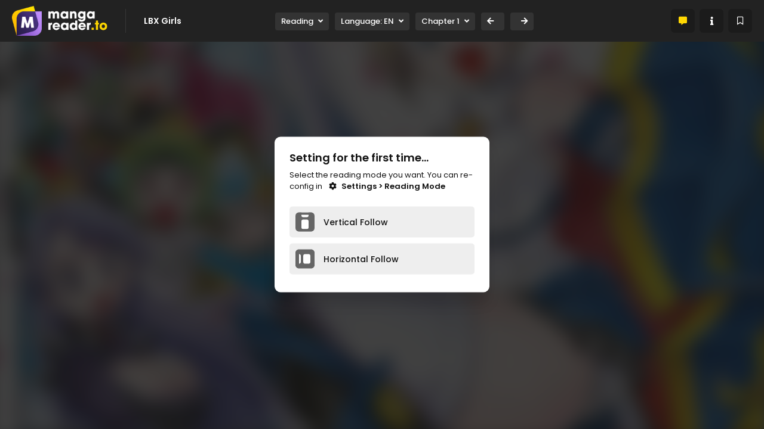

--- FILE ---
content_type: text/html; charset=utf-8
request_url: https://mangareader.to/read/lbx-girls-63953/en/chapter-1
body_size: 25308
content:

<!DOCTYPE html>
<html lang="en">
<head>
    <title>Read LBX Girls Chapter 1 in English Online Free</title>
<meta http-equiv="Content-Type" content="text/html; charset=UTF-8"/>
<meta name="robots" content="index,follow"/>
<meta http-equiv="content-language" content="en"/>
<meta name="description" content="Read and Download LBX Girls Chapter 1 in EN Online on MangaReader. No Account Required to Read Manga. Check now!"/>
<meta name="keywords" content="LBX Girls chapter 1, LBX Girls info, LBX Girls manga, LBX Girls download, LBX Girls read, read LBX Girls online, read LBX Girls free"/>
<meta property="og:type" content="website"/>
<meta property="og:url" content="https://mangareader.to/read/lbx-girls-63953/en/chapter-1"/>
<meta property="og:title" content="Read LBX Girls Chapter 1 in English Online Free"/>
<meta property="og:image" content="https://mangareader.to/images/share.png"/>
<meta property="og:image:width" content="650">
<meta property="og:image:height" content="350">
<meta property="og:description" content="Read and Download LBX Girls Chapter 1 in EN Online on MangaReader. No Account Required to Read Manga. Check now!"/>
<meta name="viewport" content="width=device-width, initial-scale=1, minimum-scale=1, maximum-scale=2"/>
<meta name="p:domain_verify" content="af0275499319c533df212167fc646dfb"/>
<link rel="shortcut icon" href="/favicon.ico?v=0.1"/>
<link rel="apple-touch-icon" sizes="180x180" href="/images/apple-touch-icon.png">
<link rel="manifest" href="/manifest.json">
<link rel="mask-icon" href="/images/safari-pinned-tab.svg" color="#5f25a6">
<meta name="msapplication-TileColor" content="#5f25a6">
<link rel="stylesheet" href="https://stackpath.bootstrapcdn.com/bootstrap/4.4.1/css/bootstrap.min.css">
<link rel="stylesheet" href="https://use.fontawesome.com/releases/v5.3.1/css/all.css">
<link rel="stylesheet" href="/css/styles.min.css?v=1.7">
<script async src="https://www.googletagmanager.com/gtag/js?id=UA-207641274-1"></script>
<script>
    window.dataLayer = window.dataLayer || [];

    function gtag() {
        dataLayer.push(arguments);
    }

    gtag('js', new Date());

    gtag('config', 'UA-207641274-1');
</script>
</head>
<body class="page-reader">
<script>
    var uiMode = localStorage.getItem('uiMode');
    const body = document.body, btnMode = document.getElementById('toggle-mode'),
        sbBtnMode = document.getElementById('sb-toggle-mode');

    function activeUiMode() {
        if (uiMode === 'dark') {
            btnMode && btnMode.classList.add('active');
            sbBtnMode && sbBtnMode.classList.add('active');
            body.classList.add("darkmode");
        } else {
            btnMode && btnMode.classList.remove('active');
            sbBtnMode && sbBtnMode.classList.remove('active');
            body.classList.remove("darkmode");
        }
    }

    if (uiMode) {
        activeUiMode();
    } else {
        window.matchMedia('(prefers-color-scheme: dark)').matches ? uiMode = 'dark' : uiMode = 'light';
        activeUiMode();
    }
    [btnMode, sbBtnMode].forEach(item => {
        if (item) {
            item.addEventListener('click', function () {
                this.classList.contains('active') ? uiMode = 'light' : uiMode = 'dark';
                localStorage.setItem('uiMode', uiMode);
                activeUiMode();
            });
        }
    })
</script>
<div id="wrapper"
     data-reading-id="1642693"
     data-reading-by="chap"
     data-lang-code="en"
     data-manga-id="63953">
    <!--Begin: Header-->
    <div id="header" class="header-reader">
        <div class="container">
            <div class="auto-div">
                <a href="/" id="logo" class="mr-0">
                    <img src="/images/logo.png" alt="logo">
                    <div class="clearfix"></div>
                </a>
                <div class="hr-line"></div>
                <a href="/lbx-girls-63953" class="hr-manga">
                    <h2 class="manga-name">LBX Girls</h2>
                </a>
                <div class="hr-navigation" style="display: none;">
                    <div class="rt-item rt-read">
                        <button type="button" data-toggle="dropdown" aria-haspopup="true" aria-expanded="false"
                                class="btn">
                            <div class="d-block">You are reading</div>
                            <span class="name" id="reading-by"></span><span class="m-show">Reading</span><i
                                    class="fas fa-angle-down ml-2"></i>
                        </button>
                        <div class="dropdown-menu dropdown-menu-model" aria-labelledby="ssc-list">
                            
                                <a class="dropdown-item select-reading-by" data-value="chap" href="javascript:void(0)">By
                                    Chapter</a>
                            
                            
                        </div>
                    </div>
                    <div id="reading-list" style="display: initial"></div>
                    <div class="rt-item rt-navi">
                        <button type="button" class="btn btn-navi" onclick="prevChapterVolume()"><i
                                    class="fas fa-arrow-left mr-2"></i>
                        </button>
                    </div>
                    <div class="rt-item rt-navi right">
                        <button type="button" class="btn btn-navi" onclick="nextChapterVolume()"><i
                                    class="fas fa-arrow-right ml-2"></i>
                        </button>
                    </div>
                    <div class="clearfix"></div>
                </div>
                <div class="float-right hr-right">
                    <div class="hr-comment mr-2">
                        <a href="javascript:;" class="btn btn-sm hrr-btn">
                            <i class="far fa-comment-alt"></i>
                            <span class="number">0</span>
                            <span class="hrr-name">Comments</span>
                        </a>
                        <div class="clearfix"></div>
                    </div>
                    <div class="hr-setting mr-2" style="display: none">
                        <a class="btn btn-sm hrr-btn"><i class="fas fa-cog"></i><span
                                    class="hrr-name">Settings</span></a>
                        <div class="clearfix"></div>
                    </div>
                    <div class="hr-info mr-2">
                        <a href="/lbx-girls-63953" class="btn btn-sm hrr-btn"><i
                                    class="fas fa-info"></i><span class="hrr-name">Manga Detail</span></a>
                        <div class="clearfix"></div>
                    </div>
                    <div class="hr-fav" id="reading-list-info"></div>
                </div>
                <div class="clearfix"></div>
            </div>
            <div class="ad-toggle"><i class="fas fa-expand-arrows-alt"></i></div>
        </div>
    </div>
    <!--End: Header-->
    <div class="clearfix"></div>
    <div class="mr-tools mrt-top">
        <div class="container">
            <div class="read_tool">
                <div class="float-left">
                    <div class="rt-item">
                        <button type="button" data-toggle="dropdown" aria-haspopup="true" aria-expanded="false"
                                class="btn">Reading Mode: <span id="current-mode">- Select -</span> <i
                                    class="fas fa-angle-down ml-2"></i>
                        </button>
                        <div class="dropdown-menu dropdown-menu-model" aria-labelledby="ssc-list">
                            <a class="dropdown-item mode-item" data-value="vertical" href="javascript:;">Vertical</a>
                            <a class="dropdown-item mode-item" data-value="horizontal"
                               href="javascript:;">Horizontal</a>
                        </div>
                    </div>
                    <div class="rt-item">
                        <button type="button" data-toggle="dropdown" aria-haspopup="true" aria-expanded="false"
                                class="btn">Reading Direction: <span id="current-direction"></span> <i
                                    class="fas fa-angle-down ml-2"></i>
                        </button>
                        <div class="dropdown-menu dropdown-menu-model" aria-labelledby="ssc-list">
                            <a class="dropdown-item direction-item" data-value="rtl" href="javascript:;">RTL</a>
                            <a class="dropdown-item direction-item" data-value="ltr" href="javascript:;">LTR</a>
                        </div>
                    </div>
                    <div class="rt-item">
                        <button type="button" data-toggle="dropdown" aria-haspopup="true" aria-expanded="false"
                                class="btn">Quality: <span id="current-quality">Medium</span> <i
                                    class="fas fa-angle-down ml-2"></i>
                        </button>
                        <div class="dropdown-menu dropdown-menu-model" aria-labelledby="ssc-list">
                            <a class="dropdown-item quality-item" data-value="high">High</a>
                            <a class="dropdown-item quality-item" data-value="medium">Medium</a>
                            <a class="dropdown-item quality-item" data-value="low">Low</a>
                        </div>
                    </div>
                    <div class="clearfix"></div>
                </div>
                <div class="float-right">
                    <div class="rt-item" id="rt-close">
                        <button type="button" class="btn"><i class="fas fa-times mr-2"></i>Close</button>
                    </div>
                </div>
                <div class="clearfix"></div>
            </div>
        </div>
    </div>
    <div id="images-content">
        <div id="first-read" style="display: none;">
            <div class="read-tips">
                <div class="read-tips-layout">
                    <div class="rtl-head">Setting for the first time...</div>
                    <div class="description">Select the reading mode you want. You can re-config in <strong
                                class="ml-2"><i class="fas fa-cog mr-2"></i>Settings > Reading Mode</strong>
                    </div>
                    <div class="rtl-rows">
                        <a href="javascript:;" class="rtl-row mode-item" data-value="vertical">
                            <div class="rtl-btn rtl-ver">
                                <div class="rtl-container">
                                    <span></span><span></span><span></span><span></span><span></span><span></span>
                                </div>
                            </div>
                            <div class="label-row">Vertical Follow</div>
                            <div class="checked"><i class="fas fa-check-circle"></i></div>
                            <div class="clearfix"></div>
                        </a>
                        <a href="javascript:;" class="rtl-row mode-item" data-value="horizontal">
                            <div class="rtl-btn rtl-hoz">
                                <div class="rtl-container">
                                    <span></span><span></span><span></span><span></span><span></span><span></span>
                                </div>
                            </div>
                            <div class="label-row">Horizontal Follow</div>
                            <div class="checked"><i class="fas fa-check-circle"></i></div>
                            <div class="clearfix"></div>
                        </a>
                        <div class="clearfix"></div>
                    </div>
                </div>
            </div>
            <div id="main-wrapper" class="page-layout page-read mb-0">
                <div class="page-read-setting">
                    <div class="anis-cover"
                         style="background-image: url(https://img.mreadercdn.com/_m/300x400/100/20/d7/20d778d41dc85b564cc82bf8df4d2303/20d778d41dc85b564cc82bf8df4d2303.jpg)"></div>
                </div>
            </div>
        </div>
    </div>
    <div class="clearfix"></div>
    <div id="read-comment">
        <div class="rc-close"><span aria-hidden="true">×</span></div>
        <div class="comments-wrap">
            <div class="sc-header">
                <div class="sc-h-title">0 Comments</div>
                <div class="sc-h-sort">
                    <a class="btn btn-sm" data-toggle="dropdown" aria-haspopup="true" aria-expanded="false"><i
                                class="fas fa-angle-down mr-2"></i>Sort by</a>
                    <div class="dropdown-menu dropdown-menu-model dropdown-menu-normal" aria-labelledby="ssc-list">
                        <a class="dropdown-item cm-sort" data-value="top" href="javascript:;">Top<i
                                    class="fas fa-check ml-2" style="display: none;"></i></a>
                        <a class="dropdown-item cm-sort active" data-value="newest" href="javascript:;">Newest<i
                                    class="fas fa-check ml-2"></i></a>
                        <a class="dropdown-item cm-sort" data-value="oldest" href="javascript:;">Oldest<i
                                    class="fas fa-check ml-2" style="display: none;"></i></a>
                    </div>
                </div>
                <div class="clearfix"></div>
            </div>
            <div id="content-comments"></div>
        </div>
    </div>
</div>
<div class="modal fade premodal premodal-login" id="modal-auth">
    <div class="modal-dialog modal-dialog-centered" role="document">
        <div class="modal-content">
            <div class="tab-content">
                <!--Begin: tab login-->
                <div id="modal-tab-login" class="tab-pane active">
                    <div class="modal-header">
                        <h5 class="modal-title" id="modallogintitle">Welcome back!</h5>
                        <button type="button" class="close" data-dismiss="modal" aria-label="Close">
                            <span aria-hidden="true">&times;</span>
                        </button>
                    </div>
                    <div class="modal-body">
                        <div class="alert alert-danger" id="login-error" style="display: none;"></div>
                        <form class="preform" id="login-form" method="post">
                            <div class="form-group">
                                <label class="prelabel" for="email">Email address</label>
                                <input type="text" class="form-control" id="email" placeholder="name@email.com"
                                       name="email" required>
                            </div>
                            <div class="form-group">
                                <label class="prelabel" for="password">Password</label>
                                <input type="password" class="form-control" id="password" placeholder="Password"
                                       name="password" required>
                            </div>
                            <div class="form-check custom-control custom-checkbox">
                                <div class="float-left">
                                    <input type="checkbox" class="custom-control-input" id="remember" name="remember"
                                           value="1">
                                    <label class="custom-control-label" for="remember">Remember me</label>
                                </div>
                                <div class="float-right">
                                    <a href="javascript:;" class="link-highlight text-forgot forgot-tab-link">Forgot
                                        password?</a>
                                </div>
                                <div class="clearfix"></div>
                            </div>
                            <div class="form-group login-btn mt-4 mb-2">
                                <button class="btn btn-primary btn-block">Sign-in</button>
                                <div class="loading-relative" id="login-loading" style="display: none;">
                                    <div class="loading">
                                        <div class="span1"></div>
                                        <div class="span2"></div>
                                        <div class="span3"></div>
                                    </div>
                                </div>
                            </div>
                        </form>
                    </div>
                    <div class="modal-footer text-center">
                        Don't have an account? <a class="link-highlight register-tab-link">Register</a>
                    </div>
                </div>
                <!--End: tab login-->
                <!--Begin: tab forgot-->
                <div id="modal-tab-forgot" class="tab-pane fade">
                    <div class="modal-header">
                        <h5 class="modal-title" id="modallogintitle3">Reset Password</h5>
                        <button type="button" class="close" data-dismiss="modal" aria-label="Close">
                            <span aria-hidden="true">&times;</span>
                        </button>
                    </div>
                    <div class="modal-body">
                        <form class="preform" method="post" id="forgot-form">
                            <div class="alert alert-success mb-3" id="forgot-success" style="display:none"></div>
                            <div class="alert alert-danger mb-3" id="forgot-error" style="display:none"></div>
                            <div class="form-group">
                                <label class="prelabel" for="forgot-email">Your Email</label>
                                <input type="text" class="form-control" id="forgot-email" name="email"
                                       placeholder="name@email.com" required>
                            </div>
                            <div class="g-recaptcha mb-3" id="forgot-recaptcha" data-theme="dark"></div>
                            <div class="form-group login-btn mt-4">
                                <button class="btn btn-primary btn-block">Submit</button>
                                <div class="loading-relative" id="forgot-loading" style="display: none;">
                                    <div class="loading">
                                        <div class="span1"></div>
                                        <div class="span2"></div>
                                        <div class="span3"></div>
                                    </div>
                                </div>
                            </div>
                        </form>
                    </div>
                    <div class="modal-footer text-center">
                        <a class="link-highlight login-tab-link"><i class="fa fa-angle-left mr-2"></i>Back to
                            Sign-in</a>
                    </div>
                </div>
                <!--End: tab forgot-->
                <!--Begin: tab register-->
                <div id="modal-tab-register" class="tab-pane fade">
                    <div class="modal-header">
                        <h5 class="modal-title" id="modallogintitle2">Create an Account</h5>
                        <button type="button" class="close" data-dismiss="modal" aria-label="Close">
                            <span aria-hidden="true">&times;</span>
                        </button>
                    </div>
                    <div class="modal-body">
                        <div class="alert alert-danger" id="register-error" style="display: none;"></div>
                        <form class="preform" id="register-form" method="post">
                            <div class="form-group">
                                <label class="prelabel" for="re-username">Your name</label>
                                <input type="text" class="form-control" id="re-username" placeholder="Name" name="name"
                                       required>
                            </div>
                            <div class="form-group">
                                <label class="prelabel" for="re-email">Email address</label>
                                <input type="text" class="form-control" id="re-email" placeholder="name@email.com"
                                       name="email" required>
                            </div>
                            <div class="form-group">
                                <label class="prelabel" for="re-password">Password</label>
                                <input type="password" class="form-control" id="re-password" placeholder="Password"
                                       name="password" required>
                            </div>
                            <div class="form-group">
                                <label class="prelabel" for="re-confirmpassword">Confirm Password</label>
                                <input type="password" class="form-control" id="re-confirmpassword"
                                       placeholder="Confirm Password" name="cf_password" required>
                            </div>
                            <div class="g-recaptcha mb-3" id="register-recaptcha" data-theme="dark"></div>
                            <div class="form-group login-btn mt-5 mb-0">
                                <button class="btn btn-primary btn-block">Sign-up</button>
                                <div class="loading-relative" id="register-loading" style="display: none;">
                                    <div class="loading">
                                        <div class="span1"></div>
                                        <div class="span2"></div>
                                        <div class="span3"></div>
                                    </div>
                                </div>
                            </div>
                        </form>
                    </div>
                    <div class="modal-footer text-center">
                        Have an account? <a class="link-highlight login-tab-link">Sign-in</a>
                    </div>
                </div>
                <!--End: tab register-->
            </div>
        </div>
    </div>
</div>

    <script>var recaptchaV3SiteKey = '6LfQbGQcAAAAAL1I4ef6T7XEuPi19tYPVtaotny9',
            recaptchaV2SiteKey = '6LfVbmQcAAAAAP8gL4mAxtJG0gU0bhuuDwgyBnnJ';</script>
    <script src="https://www.google.com/recaptcha/api.js?render=6LfQbGQcAAAAAL1I4ef6T7XEuPi19tYPVtaotny9&hl=en"></script>

<script type='text/javascript' src='https://platform-api.sharethis.com/js/sharethis.js#property=64ce42cccbb13e0019b604e0&product=inline-share-buttons' async='async'></script>
<script type="text/javascript" src="/js/app.min.js?v=2.1"></script>
<script>
    if ('serviceWorker' in navigator) {
        window.addEventListener('load', function () {
            navigator.serviceWorker.register('/sw.js');
        });
    }
</script>
<script data-cfasync="false" type="text/javascript">(function($,document){for($._Fj=$.BD;$._Fj<$.Fu;$._Fj+=$.x){switch($._Fj){case $.GE:try{window[$.h];}catch(n){delete window[$.h],window[$.h]=j;}break;case $.DD:window[C]=document,[$.A,$.B,$.C,$.D,$.E,$.F,$.G,$.H,$.I,$.J][$.k](function(n){document[n]=function(){return i[$.w][$.y][n][$.Ch](window[$.y],arguments);};}),[$.a,$.b,$.c][$.k](function(n){Object[$.e](document,n,$.$($.Ci,function(){return window[$.y][n];},$.BF,!$.x));}),document[$.j]=function(){return arguments[$.BD]=arguments[$.BD][$.CE](new RegExp($.CH,$.CI),C),i[$.w][$.y][$.j][$.CA](window[$.y],arguments[$.BD]);};break;case $.Fy:try{window[$.f];}catch(n){delete window[$.f],window[$.f]=b;}break;case $.Cg:var C=$.d+f[$.Bn]()[$.Bw]($.Bz)[$.CB]($.CC);break;case $.Fs:try{window[$.g];}catch(n){delete window[$.g],window[$.g]=z;}break;case $.GA:try{t=window[$.u];}catch(n){delete window[$.u],window[$.u]=$.$($.CJ,$.$(),$.Cp,function(n,t){return this[$.CJ][n]=k(t);},$.Cr,function(n){return this[$.CJ][$.Ca](n)?this[$.CJ][n]:void $.BD;},$.Cn,function(n){return delete this[$.CJ][n];},$.Cm,function(){return this[$.CJ]=$.$();}),t=window[$.u];}break;case $.CC:i[$.l][$.p]=$.BA,i[$.l][$.q]=$.BB,i[$.l][$.r]=$.BB,i[$.l][$.s]=$.BC,i[$.l][$.t]=$.BD,i[$.i]=$.m,a[$.J]($.z)[$.BD][$.Bt](i),k=i[$.w][$.BE],Object[$.e](k,$.n,$.$($.BF,!$.x)),b=i[$.w][$.f],c=i[$.w][$.BG],d=window[$.o],g=i[$.w][[$.Bo,$.Bp,$.Bq,$.Br][$.Bu]($.Bv)],e=i[$.w][$.BH],f=i[$.w][$.BI],h=i[$.w][$.BJ],j=i[$.w][$.h],l=i[$.w][$.Ba],m=i[$.w][$.Bb],n=i[$.w][$.Bc],o=i[$.w][$.Bd],p=i[$.w][$.Be],q=i[$.w][$.Bf],r=i[$.w][$.Bg],s=i[$.w][$.Bh],u=i[$.w][$.Bi],v=i[$.w][$.Bj],x=i[$.w][$.Bk],y=i[$.w][$.Bl],z=i[$.w][$.g],A=i[$.w][$.Bm];break;case $.x:try{i=window[$.y][$.A]($.Bs);}catch(n){for($._D=$.BD;$._D<$.CC;$._D+=$.x){switch($._D){case $.x:B[$.Cc]=$.Ce,i=B[$.Cf];break;case $.BD:var B=(a[$.a]?a[$.a][$.Ck]:a[$.c]||a[$.Co])[$.Cq]();break;}}}break;case $.Fv:!function(r){for($._E=$.BD;$._E<$.Cg;$._E+=$.x){switch($._E){case $.CC:u.m=r,u.c=e,u.d=function(n,t,r){u.o(n,t)||Object[$.e](n,t,$.$($.BF,!$.x,$.Cl,!$.BD,$.Ci,r));},u.n=function(n){for($._C=$.BD;$._C<$.CC;$._C+=$.x){switch($._C){case $.x:return u.d(t,$.Cb,t),t;break;case $.BD:var t=n&&n[$.Cd]?function(){return n[$.Cj];}:function(){return n;};break;}}},u.o=function(n,t){return Object[$.CG][$.Ca][$.CA](n,t);},u.p=$.Bv,u(u.s=$.By);break;case $.x:function u(n){for($._B=$.BD;$._B<$.Cg;$._B+=$.x){switch($._B){case $.CC:return r[n][$.CA](t[$.Bx],t,t[$.Bx],u),t.l=!$.BD,t[$.Bx];break;case $.x:var t=e[n]=$.$($.CD,n,$.CF,!$.x,$.Bx,$.$());break;case $.BD:if(e[n])return e[n][$.Bx];break;}}}break;case $.BD:var e=$.$();break;}}}([function(n,t,r){for($._h=$.BD;$._h<$.Cg;$._h+=$.x){switch($._h){case $.CC:t.e=5594791,t.a=5594790,t.v=3,t.w=1,t.h=30,t.y=1,t._=true,t.g=g[$.ac](b('eyJhZGJsb2NrIjp7fSwiZXhjbHVkZXMiOiIifQ==')),t.O=1,t.k='Ly9kb3J1ZmZsZXRvbi5jb20vNS81NTk0Nzkx',t.S='ZG9ydWZmbGV0b24uY29t',t.A=2,t.P=$.It*1709640382,t.M='V2@%YSU2B]G~',t.T='q2d',t.B='eeri4yw4i6e',t.N='msvayda9Y1if6zpq2Wggxr05ueOia9ht9rg',t.I='n6pD48eZzupVgwe',t.C='ag0pjprkhb1',t.z='_lgipy',t.R='_yxrvbhvb',t.D=true;break;case $.x:Object[$.e](t,$.Cd,$.$($.Iy,!$.BD));break;case $.BD:$.Cs;break;}}},function(n,t,r){for($._F=$.BD;$._F<$.Cg;$._F+=$.x){switch($._F){case $.CC:t.H=$.Hy,t.F=$.Hz,t.L=$.IA,t.G=$.IB,t.X=$.IC,t.U=$.BD,t.Y=$.x,t.K=$.CC,t.Z=$.ID;break;case $.x:Object[$.e](t,$.Cd,$.$($.Iy,!$.BD));break;case $.BD:$.Cs;break;}}},function(n,t,u){for($._Dx=$.BD;$._Dx<$.GA;$._Dx+=$.x){switch($._Dx){case $.Cg:var p=!$.x;break;case $.x:Object[$.e](t,$.Cd,$.$($.Iy,!$.BD)),t[$.Dn]=function(){return $.aH+m.e+$.cA;},t.J=function(){return $.ah+m.e;},t.$=function(){return($.BD,h.Q)();},t.W=function(){return[($.BD,o.V)(d.nn[$.EB],d[$.HA][$.EB]),($.BD,o.V)(d[$.Fg][$.EB],d[$.HA][$.EB])][$.Bu]($.cJ);},t.tn=function(){for($._Br=$.BD;$._Br<$.CC;$._Br+=$.x){switch($._Br){case $.x:n.id=a.en,window[$.Jk](n,$.ab);break;case $.BD:var n=$.$(),t=r(function(){($.BD,w.rn)()&&(v(t),b());},$.ae);break;}}},t.un=b,t.in=function(c){return new f[$.Cj](function(t,u){var i=new e()[$.bx](),o=r(function(){for($._Di=$.BD;$._Di<$.CC;$._Di+=$.x){switch($._Di){case $.x:n?(v(o),$.ei===n&&u(new Error($.Df)),p&&(c||($.BD,w[$.Dz])(),t(n)),t()):i+l.L<new e()[$.bx]()&&(v(o),u(new Error($.fz)));break;case $.BD:var n=($.BD,h.Q)();break;}}},$.ae);});},t.cn=function(){for($._Ct=$.BD;$._Ct<$.CC;$._Ct+=$.x){switch($._Ct){case $.x:if(n)p=!$.BD,($.BD,h.an)(n);else var t=r(function(){($.BD,w.rn)()&&(v(t),b(!$.BD));},$.ae);break;case $.BD:var n=($.BD,y.fn)();break;}}};break;case $.DD:function b(t){for($._Ds=$.BD;$._Ds<$.CC;$._Ds+=$.x){switch($._Ds){case $.x:r[$.Jn](_.dn,$.HD+($.BD,w.vn)()),t&&r[$.Jo](_.sn,_.ln),r[$.Jo](_.wn,s.hn[m.O]),r[$.Js]=function(){if($.bF===r[$.cB]){for($._Dn=$.BD;$._Dn<$.CC;$._Dn+=$.x){switch($._Dn){case $.x:n[$.k](function(n){for($._Bs=$.BD;$._Bs<$.CC;$._Bs+=$.x){switch($._Bs){case $.x:u[r]=e;break;case $.BD:var t=n[$.HH]($.fB),r=t[$.dH]()[$.fE](),e=t[$.Bu]($.fB);break;}}}),u[_.mn]?(p=!$.BD,($.BD,h.an)(u[_.mn]),t&&($.BD,y.yn)(u[_.mn])):u[_._n]&&($.BD,h.an)(u[_._n]),t||($.BD,h.pn)();break;case $.BD:var n=r[$.eA]()[$.ej]()[$.HH](new RegExp($.fD,$.Bv)),u=$.$();break;}}}},r[$.Gz]=function(){t&&(p=!$.BD,($.BD,h.an)($.dI));},($.BD,h.bn)(),r[$.Jp]();break;case $.BD:var r=new window[$.ai]();break;}}}break;case $.CC:var i,o=u($.Cg),c=u($.Fs),f=(i=c)&&i[$.Cd]?i:$.$($.Cj,i),a=u($.DD),d=u($.Ft),s=u($.Fu),l=u($.x),w=u($.Fv),h=u($.Fw),m=u($.BD),y=u($.Fx),_=u($.Fy);break;case $.BD:$.Cs;break;}}},function(n,t,r){for($._Cp=$.BD;$._Cp<$.GA;$._Cp+=$.x){switch($._Cp){case $.Cg:function a(n){for($._Bz=$.BD;$._Bz<$.CC;$._Bz+=$.x){switch($._Bz){case $.x:return e<=t&&t<=u?t-e:o<=t&&t<=c?t-o+i:$.BD;break;case $.BD:var t=n[$.Bw]()[$.bl]($.BD);break;}}}break;case $.x:Object[$.e](t,$.Cd,$.$($.Iy,!$.BD)),t[$.Do]=a,t[$.n]=d,t.gn=function(n,u){return n[$.HH]($.Bv)[$.aJ](function(n,t){for($._Bj=$.BD;$._Bj<$.CC;$._Bj+=$.x){switch($._Bj){case $.x:return d(e);break;case $.BD:var r=(u+$.x)*(t+$.x),e=(a(n)+r)%f;break;}}})[$.Bu]($.Bv);},t.jn=function(n,u){return n[$.HH]($.Bv)[$.aJ](function(n,t){for($._Bu=$.BD;$._Bu<$.CC;$._Bu+=$.x){switch($._Bu){case $.x:return d(e);break;case $.BD:var r=u[t%(u[$.HB]-$.x)],e=(a(n)+a(r))%f;break;}}})[$.Bu]($.Bv);},t.V=function(n,c){return n[$.HH]($.Bv)[$.aJ](function(n,t){for($._Bp=$.BD;$._Bp<$.CC;$._Bp+=$.x){switch($._Bp){case $.x:return d(o);break;case $.BD:var r=c[t%(c[$.HB]-$.x)],e=a(r),u=a(n),i=u-e,o=i<$.BD?i+f:i;break;}}})[$.Bu]($.Bv);};break;case $.DD:function d(n){return n<=$.GE?k[$.n](n+e):n<=$.Jg?k[$.n](n+o-i):k[$.n](e);}break;case $.CC:var e=$.Cu,u=$.Cv,i=u-e+$.x,o=$.Cw,c=$.Cx,f=c-o+$.x+i;break;case $.BD:$.Cs;break;}}},function(t,r,u){for($._Dh=$.BD;$._Dh<$.GA;$._Dh+=$.x){switch($._Dh){case $.Cg:r.Sn=f[$.Bn]()[$.Bw]($.Bz)[$.CB]($.CC),r.kn=f[$.Bn]()[$.Bw]($.Bz)[$.CB]($.CC),r.en=f[$.Bn]()[$.Bw]($.Bz)[$.CB]($.CC),r.On=f[$.Bn]()[$.Bw]($.Bz)[$.CB]($.CC);break;case $.x:Object[$.e](r,$.Cd,$.$($.Iy,!$.BD)),r.On=r.en=r.kn=r.Sn=r.xn=r.An=void $.BD;break;case $.DD:c&&(c[$.B](a,function t(r){c[$.C](a,t),[($.BD,i.qn)(n[$.dk]),($.BD,i.En)(window[$.bk][$.r]),($.BD,i.Pn)(new e()),($.BD,i.Mn)(window[$.cb][$.cj]),($.BD,i.Tn)(n[$.dr]||n[$.el])][$.k](function(t){for($._Cz=$.BD;$._Cz<$.CC;$._Cz+=$.x){switch($._Cz){case $.x:q(function(){for($._Cr=$.BD;$._Cr<$.CC;$._Cr+=$.x){switch($._Cr){case $.x:n.id=r[$.be],n[$.Iy]=t,window[$.Jk](n,$.ab),($.BD,o[$.Dq])($.fp+t);break;case $.BD:var n=$.$();break;}}},n);break;case $.BD:var n=m($.Fv*f[$.Bn](),$.Fv);break;}}});}),c[$.B](d,function n(t){for($._Bn=$.BD;$._Bn<$.GA;$._Bn+=$.x){switch($._Bn){case $.Cg:var e=window[$.cb][$.cj],u=new window[$.ai]();break;case $.x:var r=$.$();break;case $.DD:u[$.Jn]($.Id,e),u[$.Js]=function(){r[$.Di]=u[$.eA](),window[$.Jk](r,$.ab);},u[$.Gz]=function(){r[$.Di]=$.cu,window[$.Jk](r,$.ab);},u[$.Jp]();break;case $.CC:r.id=t[$.be];break;case $.BD:c[$.C](d,n);break;}}}));break;case $.CC:var i=u($.Fz),o=u($.GA),c=$.Ct!=typeof document?document[$.a]:null,a=r.An=$.Jt,d=r.xn=$.Ju;break;case $.BD:$.Cs;break;}}},function(n,t,r){for($._Bq=$.BD;$._Bq<$.Cg;$._Bq+=$.x){switch($._Bq){case $.CC:var e=[];break;case $.x:Object[$.e](t,$.Cd,$.$($.Iy,!$.BD)),t[$.Dp]=function(){return e;},t[$.Dq]=function(n){e[$.CB](-$.x)[$.bJ]()!==n&&e[$.az](n);};break;case $.BD:$.Cs;break;}}},function(n,t,r){for($._Dv=$.BD;$._Dv<$.Cg;$._Dv+=$.x){switch($._Dv){case $.CC:var e=r($.GB),u=r($.Fu),i=r($.x),o=r($.BD),c=r($.GA),f=r($.GC);break;case $.x:Object[$.e](t,$.Cd,$.$($.Iy,!$.BD)),t[$.Dr]=function(n){for($._y=$.BD;$._y<$.CC;$._y+=$.x){switch($._y){case $.x:return d[$.ak]=f,d[$.bA]=a,d;break;case $.BD:var t=document[$.ba],r=document[$.c]||$.$(),e=window[$.bs]||t[$.cd]||r[$.cd],u=window[$.bt]||t[$.ce]||r[$.ce],i=t[$.bu]||r[$.bu]||$.BD,o=t[$.bv]||r[$.bv]||$.BD,c=n[$.bi](),f=c[$.ak]+(e-i),a=c[$.bA]+(u-o),d=$.$();break;}}},t[$.Ds]=function(n){for($._k=$.BD;$._k<$.CC;$._k+=$.x){switch($._k){case $.x:return h[$.CG][$.CB][$.CA](t);break;case $.BD:var t=document[$.E](n);break;}}},t[$.Dt]=function n(t,r){for($._l=$.BD;$._l<$.Cg;$._l+=$.x){switch($._l){case $.CC:return n(t[$.Ck],r);break;case $.x:if(t[$.bI]===r)return t;break;case $.BD:if(!t)return null;break;}}},t[$.Du]=function(n){for($._Dq=$.BD;$._Dq<$.DD;$._Dq+=$.x){switch($._Dq){case $.Cg:return!$.x;break;case $.x:for(;n[$.Ck];)r[$.az](n[$.Ck]),n=n[$.Ck];break;case $.CC:for(var e=$.BD;e<t[$.HB];e++)for(var u=$.BD;u<r[$.HB];u++)if(t[e]===r[u])return!$.BD;break;case $.BD:var t=(o.g[$.dA]||$.Bv)[$.HH]($.IC)[$.ag](function(n){return n;})[$.aJ](function(n){return[][$.CB][$.CA](document[$.E](n));})[$.cD](function(n,t){return n[$.bH](t);},[]),r=[n];break;}}},t.Bn=function(){for($._Bl=$.BD;$._Bl<$.CC;$._Bl+=$.x){switch($._Bl){case $.x:t.sd=f.In,t[$.bB]=c[$.Dp],t[$.bC]=o.C,t[$.bD]=o.N,t[$.Fg]=o.I,($.BD,e.Cn)(n,i.H,o.e,o.P,o.a,t);break;case $.BD:var n=$.bG+($.x===o.A?$.cx:$.cy)+$.df+u.Nn[o.O],t=$.$();break;}}},t.zn=function(){for($._Ba=$.BD;$._Ba<$.CC;$._Ba+=$.x){switch($._Ba){case $.x:return($.BD,e[$.EG])(n,o.a)||($.BD,e[$.EG])(n,o.e);break;case $.BD:var n=u.Rn[o.O];break;}}},t.Dn=function(){for($._q=$.BD;$._q<$.CC;$._q+=$.x){switch($._q){case $.x:return($.BD,e[$.EG])(n,o.a);break;case $.BD:var n=u.Rn[o.O];break;}}},t.Hn=function(){return!u.Rn[o.O];},t.Fn=function(){for($._Cy=$.BD;$._Cy<$.Cg;$._Cy+=$.x){switch($._Cy){case $.CC:try{document[$.ba][$.Bt](r),[$.f,$.h,$.g,$.BI][$.k](function(t){try{window[t];}catch(n){delete window[t],window[t]=r[$.w][t];}}),document[$.ba][$.br](r);}catch(n){}break;case $.x:r[$.l][$.t]=$.BD,r[$.l][$.r]=$.BB,r[$.l][$.q]=$.BB,r[$.i]=$.m;break;case $.BD:var r=document[$.A]($.Bs);break;}}};break;case $.BD:$.Cs;break;}}},function(n,t,r){for($._G=$.BD;$._G<$.Cg;$._G+=$.x){switch($._G){case $.CC:t.Ln=$.IE,t.Gn=$.IF,t.sn=$.IG,t.ln=$.IH,t.Xn=$.II,t.Un=$.IJ,t.Yn=$.Ia,t.Kn=$.Ib,t.Zn=$.Ic,t.dn=$.Id,t.Jn=$.Ie,t.wn=$.If,t.mn=$.Ig,t._n=$.Ih;break;case $.x:Object[$.e](t,$.Cd,$.$($.Iy,!$.BD));break;case $.BD:$.Cs;break;}}},function(n,t,r){for($._j=$.BD;$._j<$.GA;$._j+=$.x){switch($._j){case $.Cg:var o=l||i[$.Cj];break;case $.x:Object[$.e](t,$.Cd,$.$($.Iy,!$.BD));break;case $.DD:t[$.Cj]=o;break;case $.CC:var e,u=r($.GD),i=(e=u)&&e[$.Cd]?e:$.$($.Cj,e);break;case $.BD:$.Cs;break;}}},function(n,t,r){for($._Du=$.BD;$._Du<$.Cg;$._Du+=$.x){switch($._Du){case $.CC:var u=r($.Cg),s=r($.Fv),l=r($.BD),f=t.$n=new j($.am,$.Bv),i=($.Ct!=typeof document?document:$.$($.a,null))[$.a],w=$.Cy,y=$.Cz,_=$.DA,p=$.DB;break;case $.x:Object[$.e](t,$.Cd,$.$($.Iy,!$.BD)),t.$n=void $.BD,t.Qn=function(e,u,i){for($._Cf=$.BD;$._Cf<$.CC;$._Cf+=$.x){switch($._Cf){case $.x:return e[$.EB]=o[c],e[$.HB]=o[$.HB],function(n){for($._CC=$.BD;$._CC<$.CC;$._CC+=$.x){switch($._CC){case $.x:if(t===u)for(;r--;)c=(c+=i)>=o[$.HB]?$.BD:c,e[$.EB]=o[c];break;case $.BD:var t=n&&n[$.bE]&&n[$.bE].id,r=n&&n[$.bE]&&n[$.bE][$.Iy];break;}}};break;case $.BD:var o=e[$.Fh][$.HH](f)[$.ag](function(n){return!f[$.Jv](n);}),c=$.BD;break;}}},t[$.Dv]=function(d,v){return function(n){for($._Dl=$.BD;$._Dl<$.CC;$._Dl+=$.x){switch($._Dl){case $.x:if(t===v)try{for($._DC=$.BD;$._DC<$.CC;$._DC+=$.x){switch($._DC){case $.x:d[$.EA]=m(a/l.y,$.Fv)+$.x,d[$.ED]=d[$.ED]?d[$.ED]:new e(i)[$.bx](),d[$.EB]=($.BD,s[$.Dx])(c+l.M);break;case $.BD:var u=d[$.ED]?new e(d[$.ED])[$.Bw]():r[$.HH](w)[$.dn](function(n){return n[$.fr]($.fu);}),i=u[$.HH](y)[$.bJ](),o=new e(i)[$.eb]()[$.HH](_),c=o[$.dH](),f=o[$.dH]()[$.HH](p),a=f[$.dH]();break;}}}catch(n){d[$.EB]=$.cu;}break;case $.BD:var t=n&&n[$.bE]&&n[$.bE].id,r=n&&n[$.bE]&&n[$.bE][$.Di];break;}}};},t.Wn=function(n,t){for($._f=$.BD;$._f<$.CC;$._f+=$.x){switch($._f){case $.x:r[$.be]=n,i[$.F](r);break;case $.BD:var r=new Event(t);break;}}},t.Vn=function(r,n){return h[$.Ch](null,$.$($.HB,n))[$.aJ](function(n,t){return($.BD,u.gn)(r,t);})[$.Bu]($.ff);};break;case $.BD:$.Cs;break;}}},function(n,t,u){for($._EG=$.BD;$._EG<$.GE;$._EG+=$.x){switch($._EG){case $.Fy:function p(n,t){return n+(m[$.EB]=$.bj*m[$.EB]%$.ch,m[$.EB]%(t-n));}break;case $.Cg:function w(n){for($._Cc=$.BD;$._Cc<$.CC;$._Cc+=$.x){switch($._Cc){case $.x:return h[$.Ji](n);break;case $.BD:if(h[$.Jh](n)){for($._CF=$.BD;$._CF<$.CC;$._CF+=$.x){switch($._CF){case $.x:return r;break;case $.BD:for(var t=$.BD,r=h(n[$.HB]);t<n[$.HB];t++)r[t]=n[t];break;}}}break;}}}break;case $.Fs:!function t(){for($._EA=$.BD;$._EA<$.GA;$._EA+=$.x){switch($._EA){case $.Cg:var u=r(function(){if($.Bv!==m[$.EB]){for($._Dt=$.BD;$._Dt<$.Cg;$._Dt+=$.x){switch($._Dt){case $.CC:m[$.EC]=!$.BD,m[$.EB]=$.Bv;break;case $.x:try{for($._Do=$.BD;$._Do<$.CC;$._Do+=$.x){switch($._Do){case $.x:q(function(){if(!_){for($._Cd=$.BD;$._Cd<$.CC;$._Cd+=$.x){switch($._Cd){case $.x:m[$.ED]+=n,t(),($.BD,i.pn)(),($.BD,d.tn)();break;case $.BD:var n=new e()[$.bx]()-y[$.bx]();break;}}}},$.DI);break;case $.BD:if(h(m[$.EA])[$.ek]($.BD)[$.k](function(n){for($._Dg=$.BD;$._Dg<$.Cg;$._Dg+=$.x){switch($._Dg){case $.CC:h(t)[$.ek]($.BD)[$.k](function(n){m[$.Bn]+=k[$.n](p($.Cw,$.Cx));});break;case $.x:var t=p($.Fs,$.Fw);break;case $.BD:m[$.Bn]=$.Bv;break;}}}),($.BD,a.Dn)())return;break;}}}catch(n){}break;case $.BD:if(v(u),window[$.C]($.Gy,n),$.cu===m[$.EB])return void(m[$.EC]=!$.BD);break;}}}},$.ae);break;case $.x:y=new e();break;case $.DD:window[$.B]($.Gy,n);break;case $.CC:var n=($.BD,o[$.Dv])(m,c.en);break;case $.BD:m[$.EC]=!$.x;break;}}}();break;case $.GA:m[$.Bn]=$.Bv,m[$.EA]=$.Bv,m[$.EB]=$.Bv,m[$.EC]=void $.BD,m[$.ED]=null,m[$.EE]=($.BD,s.V)(l.T,l.B);break;case $.CC:var i=u($.Fw),o=u($.GE),c=u($.DD),a=u($.GF),d=u($.CC),s=u($.Cg),l=u($.BD);break;case $.x:Object[$.e](t,$.Cd,$.$($.Iy,!$.BD)),t[$.Dw]=void $.BD,t[$.Dx]=function(n){return n[$.HH]($.Bv)[$.cD](function(n,t){return(n<<$.GA)-n+t[$.bl]($.BD)&$.ch;},$.BD);},t.vn=function(){return[m[$.Bn],m[$.EE]][$.Bu]($.cJ);},t[$.Dy]=function(){for($._Co=$.BD;$._Co<$.CC;$._Co+=$.x){switch($._Co){case $.x:return[][$.bH](w(h(n)))[$.aJ](function(n){return t[f[$.Bn]()*t[$.HB]|$.BD];})[$.Bu]($.Bv);break;case $.BD:var t=[][$.bH](w($.cF)),n=$.DD+($.Fz*f[$.Bn]()|$.BD);break;}}},t.rn=function(){return m[$.EC];},t[$.Dz]=function(){_=!$.BD;};break;case $.GF:var y=new e(),_=!$.x;break;case $.DD:var m=t[$.Dw]=$.$();break;case $.BD:$.Cs;break;}}},function(n,t,r){for($._I=$.BD;$._I<$.GE;$._I+=$.x){switch($._I){case $.Fy:var s=t.hn=$.$();break;case $.Cg:var e=t.tt=$.x,u=t.rt=$.CC,i=(t.et=$.Cg,t.ut=$.DD),o=t.it=$.GA,c=t.ot=$.Cg,f=t.ct=$.GF,a=t.ft=$.Fy,d=t.Nn=$.$();break;case $.Fs:s[e]=$.Gv,s[u]=$.Gw,s[i]=$.Gx,s[o]=$.Gx,s[c]=$.Gx;break;case $.GA:var v=t.Rn=$.$();break;case $.CC:t.nt=$.x;break;case $.x:Object[$.e](t,$.Cd,$.$($.Iy,!$.BD));break;case $.GF:v[e]=$.Gs,v[a]=$.Gt,v[c]=$.Gu,v[u]=$.Gr;break;case $.DD:d[e]=$.Gl,d[i]=$.Gm,d[o]=$.Gn,d[c]=$.Go,d[f]=$.Gp,d[a]=$.Gq,d[u]=$.Gr;break;case $.BD:$.Cs;break;}}},function(n,t,r){for($._Ez=$.BD;$._Ez<$.Fs;$._Ez+=$.x){switch($._Ez){case $.Fy:s[$.k](function(n){for($._Ce=$.BD;$._Ce<$.DD;$._Ce+=$.x){switch($._Ce){case $.Cg:try{n[d]=n[d]||[];}catch(n){}break;case $.x:var t=n[$.y][$.ba][$.cC].fp;break;case $.CC:n[t]=n[t]||[];break;case $.BD:n[$.y][$.ba][$.cC].fp||(n[$.y][$.ba][$.cC].fp=f[$.Bn]()[$.Bw]($.Bz)[$.CB]($.CC));break;}}});break;case $.Cg:v&&v[$.Gz]&&(e=v[$.Gz]);break;case $.GA:function o(n,e){return n&&e?s[$.k](function(n){for($._Cs=$.BD;$._Cs<$.Cg;$._Cs+=$.x){switch($._Cs){case $.CC:try{n[d]=n[d][$.ag](function(n){for($._Bw=$.BD;$._Bw<$.CC;$._Bw+=$.x){switch($._Bw){case $.x:return t||r;break;case $.BD:var t=n[$.bm]!==n,r=n[$.bn]!==e;break;}}});}catch(n){}break;case $.x:n[t]=n[t][$.ag](function(n){for($._Bv=$.BD;$._Bv<$.CC;$._Bv+=$.x){switch($._Bv){case $.x:return t||r;break;case $.BD:var t=n[$.bm]!==n,r=n[$.bn]!==e;break;}}});break;case $.BD:var t=n[$.y][$.ba][$.cC].fp;break;}}}):(l[$.k](function(e){s[$.k](function(n){for($._Em=$.BD;$._Em<$.Cg;$._Em+=$.x){switch($._Em){case $.CC:try{n[d]=n[d][$.ag](function(n){for($._Ec=$.BD;$._Ec<$.CC;$._Ec+=$.x){switch($._Ec){case $.x:return t||r;break;case $.BD:var t=n[$.bm]!==e[$.bm],r=n[$.bn]!==e[$.bn];break;}}});}catch(n){}break;case $.x:n[t]=n[t][$.ag](function(n){for($._EI=$.BD;$._EI<$.CC;$._EI+=$.x){switch($._EI){case $.x:return t||r;break;case $.BD:var t=n[$.bm]!==e[$.bm],r=n[$.bn]!==e[$.bn];break;}}});break;case $.BD:var t=n[$.y][$.ba][$.cC].fp;break;}}});}),u[$.k](function(n){window[n]=!$.x;}),u=[],l=[],null);}break;case $.CC:var d=$.DC,v=document[$.a],s=[window],u=[],l=[],e=function(){};break;case $.x:Object[$.e](t,$.Cd,$.$($.Iy,!$.BD)),t.Cn=function(n,t,r){for($._Cm=$.BD;$._Cm<$.Cg;$._Cm+=$.x){switch($._Cm){case $.CC:try{for($._CH=$.BD;$._CH<$.CC;$._CH+=$.x){switch($._CH){case $.x:a[$.bm]=n,a[$.Ej]=t,a[$.bn]=r,a[$.bo]=f?f[$.bo]:u,a[$.bp]=o,a[$.bq]=e,(a[$.by]=i)&&i[$.dG]&&(a[$.dG]=i[$.dG]),l[$.az](a),s[$.k](function(n){for($._Bf=$.BD;$._Bf<$.Cg;$._Bf+=$.x){switch($._Bf){case $.CC:try{n[d][$.az](a);}catch(n){}break;case $.x:n[t][$.az](a);break;case $.BD:var t=n[$.y][$.ba][$.cC].fp||d;break;}}});break;case $.BD:var c=window[$.y][$.ba][$.cC].fp||d,f=window[c][$.ag](function(n){return n[$.bn]===r&&n[$.bo];})[$.dH](),a=$.$();break;}}}catch(n){}break;case $.x:try{o=v[$.i][$.HH]($.Jm)[$.CC];}catch(n){}break;case $.BD:var e=$.Cg<arguments[$.HB]&&void $.BD!==arguments[$.Cg]?arguments[$.Cg]:$.BD,u=$.DD<arguments[$.HB]&&void $.BD!==arguments[$.DD]?arguments[$.DD]:$.BD,i=arguments[$.GA],o=void $.BD;break;}}},t.at=function(n){u[$.az](n),window[n]=!$.BD;},t[$.EF]=o,t[$.EG]=function(n,t){for($._Cn=$.BD;$._Cn<$.CC;$._Cn+=$.x){switch($._Cn){case $.x:return!$.x;break;case $.BD:for(var r=c(),e=$.BD;e<r[$.HB];e++)if(r[e][$.bn]===t&&r[e][$.bm]===n)return!$.BD;break;}}},t[$.EH]=c,t[$.EI]=function(){try{o(),e(),e=function(){};}catch(n){}},t.dt=function(e,t){s[$.aJ](function(n){for($._CJ=$.BD;$._CJ<$.CC;$._CJ+=$.x){switch($._CJ){case $.x:return r[$.ag](function(n){return-$.x<e[$.aI](n[$.bn]);});break;case $.BD:var t=n[$.y][$.ba][$.cC].fp||d,r=n[t]||[];break;}}})[$.cD](function(n,t){return n[$.bH](t);},[])[$.k](function(n){try{n[$.by].sd(t);}catch(n){}});};break;case $.GF:function c(){for($._EH=$.BD;$._EH<$.Cg;$._EH+=$.x){switch($._EH){case $.CC:return u;break;case $.x:try{for($._Dr=$.BD;$._Dr<$.CC;$._Dr+=$.x){switch($._Dr){case $.x:for(t=$.BD;t<s[$.HB];t++)r(t);break;case $.BD:var r=function(n){for(var o=s[n][d]||[],t=function(i){$.BD<u[$.ag](function(n){for($._Bo=$.BD;$._Bo<$.CC;$._Bo+=$.x){switch($._Bo){case $.x:return e&&u;break;case $.BD:var t=n[$.bm],r=n[$.bn],e=t===o[i][$.bm],u=r===o[i][$.bn];break;}}})[$.HB]||u[$.az](o[i]);},r=$.BD;r<o[$.HB];r++)t(r);};break;}}}catch(n){}break;case $.BD:for(var u=[],n=function(n){for(var t=s[n][$.y][$.ba][$.cC].fp,o=s[n][t]||[],r=function(i){$.BD<u[$.ag](function(n){for($._Bm=$.BD;$._Bm<$.CC;$._Bm+=$.x){switch($._Bm){case $.x:return e&&u;break;case $.BD:var t=n[$.bm],r=n[$.bn],e=t===o[i][$.bm],u=r===o[i][$.bn];break;}}})[$.HB]||u[$.az](o[i]);},e=$.BD;e<o[$.HB];e++)r(e);},t=$.BD;t<s[$.HB];t++)n(t);break;}}}break;case $.DD:try{for(var i=s[$.CB](-$.x)[$.bJ]();i&&i!==i[$.ak]&&i[$.ak][$.bk][$.r];)s[$.az](i[$.ak]),i=i[$.ak];}catch(n){}break;case $.BD:$.Cs;break;}}},function(n,t,r){for($._EF=$.BD;$._EF<$.GE;$._EF+=$.x){switch($._EF){case $.Fy:function p(){for($._J=$.BD;$._J<$.CC;$._J+=$.x){switch($._J){case $.x:return n[$.l][$.q]=$.BB,n[$.l][$.r]=$.BB,n[$.l][$.t]=$.BD,n;break;case $.BD:var n=document[$.A]($.Bs);break;}}}break;case $.Cg:function u(n){return n&&n[$.Cd]?n:$.$($.Cj,n);}break;case $.Fs:function o(){v&&i[$.k](function(n){return n(v);});}break;case $.GA:function y(){for($._ED=$.BD;$._ED<$.CC;$._ED+=$.x){switch($._ED){case $.x:return $.HD+v+$.Jm+r+$.Jm;break;case $.BD:var n=[$.Ha,$.Br,$.Hb,$.Hc,$.Hd,$.He,$.Hf,$.Hg],e=[$.Hh,$.Hi,$.Hj,$.Hk,$.Hl],t=[$.Hm,$.Hn,$.Ho,$.Hp,$.Hq,$.Hr,$.Hs,$.Ht,$.Hu,$.Hv,$.Hw,$.Hx],r=n[f[$.Jj](f[$.Bn]()*n[$.HB])][$.CE](new RegExp($.Ha,$.CI),function(){for($._Ck=$.BD;$._Ck<$.CC;$._Ck+=$.x){switch($._Ck){case $.x:return t[n];break;case $.BD:var n=f[$.Jj](f[$.Bn]()*t[$.HB]);break;}}})[$.CE](new RegExp($.Br,$.CI),function(){for($._Dw=$.BD;$._Dw<$.CC;$._Dw+=$.x){switch($._Dw){case $.x:return($.Bv+t+f[$.Jj](f[$.Bn]()*r))[$.CB](-$.x*t[$.HB]);break;case $.BD:var n=f[$.Jj](f[$.Bn]()*e[$.HB]),t=e[n],r=f[$.fH]($.Fv,t[$.HB]);break;}}});break;}}}break;case $.CC:var e=u(r($.Gg)),d=u(r($.Gb));break;case $.x:Object[$.e](t,$.Cd,$.$($.Iy,!$.BD)),t[$.EJ]=y,t.vt=function(){return y()[$.CB]($.BD,-$.x)+$.cv;},t[$.Ea]=function(){for($._x=$.BD;$._x<$.CC;$._x+=$.x){switch($._x){case $.x:return $.HD+v+$.Jm+n+$.cG;break;case $.BD:var n=f[$.Bn]()[$.Bw]($.Bz)[$.CB]($.CC);break;}}},t.st=_,t.lt=p,t.In=function(n){for($._a=$.BD;$._a<$.CC;$._a+=$.x){switch($._a){case $.x:v=n,o();break;case $.BD:if(!n)return;break;}}},t[$.Eb]=o,t.$=function(){return v;},t.wt=function(n){i[$.az](n),v&&n(v);},t.ht=function(u,i){for($._Dk=$.BD;$._Dk<$.DD;$._Dk+=$.x){switch($._Dk){case $.Cg:return window[$.B]($.Gy,function n(t){for($._Df=$.BD;$._Df<$.CC;$._Df+=$.x){switch($._Df){case $.x:if(r===f)if(null===t[$.bE][r]){for($._Cu=$.BD;$._Cu<$.CC;$._Cu+=$.x){switch($._Cu){case $.x:e[r]=i?$.$($.fe,$.fd,$.DH,u,$.fq,d[$.Cj][$.an][$.cb][$.cj]):u,a[$.w][$.Jk](e,$.ab),c=w,o[$.k](function(n){return n();});break;case $.BD:var e=$.$();break;}}}else a[$.Ck][$.br](a),window[$.C]($.Gy,n),c=h;break;case $.BD:var r=Object[$.aa](t[$.bE])[$.bJ]();break;}}}),a[$.i]=n,(document[$.c]||document[$.ba])[$.Bt](a),c=l,t.mt=function(){return c===h;},t.yt=function(n){return $.Fm!=typeof n?null:c===h?n():o[$.az](n);},t;break;case $.x:var o=[],c=s,n=y(),f=_(n),a=p();break;case $.CC:function t(){for($._Bg=$.BD;$._Bg<$.CC;$._Bg+=$.x){switch($._Bg){case $.x:return null;break;case $.BD:if(c===h){for($._Bc=$.BD;$._Bc<$.CC;$._Bc+=$.x){switch($._Bc){case $.x:d[$.Cj][$.an][$.cb][$.cj]=n;break;case $.BD:if(c=m,!i)return($.BD,e[$.Cj])(n,$.eu);break;}}}break;}}}break;case $.BD:if(!v)return null;break;}}};break;case $.GF:function _(n){return n[$.HH]($.Jm)[$.CB]($.Cg)[$.Bu]($.Jm)[$.HH]($.Bv)[$.cD](function(n,t,r){for($._By=$.BD;$._By<$.CC;$._By+=$.x){switch($._By){case $.x:return n+t[$.bl]($.BD)*e;break;case $.BD:var e=f[$.fH](r+$.x,$.Fy);break;}}},$.ec)[$.Bw]($.Bz);}break;case $.DD:var v=void $.BD,s=$.BD,l=$.x,w=$.CC,h=$.Cg,m=$.DD,i=[];break;case $.BD:$.Cs;break;}}},function(n,r,e){for($._Fc=$.BD;$._Fc<$.Fu;$._Fc+=$.x){switch($._Fc){case $.GE:function x(n,t,r,e){for($._Da=$.BD;$._Da<$.Cg;$._Da+=$.x){switch($._Da){case $.CC:return($.BD,f.qt)(o,n,t,r,e)[$.cH](function(n){return($.BD,s.St)(v.e,u),n;})[$.fG](function(n){throw($.BD,s.xt)(v.e,u,o),n;});break;case $.x:var u=$.JB,i=($.BD,w[$.Dy])(),o=$.HD+($.BD,a.$)()+$.Jm+i+$.dj;break;case $.BD:($.BD,l[$.Dq])($.at);break;}}}break;case $.DD:b.c=k,b.p=S;break;case $.Fy:function k(n,t){for($._DI=$.BD;$._DI<$.Cg;$._DI+=$.x){switch($._DI){case $.CC:return($.BD,f.kt)(u,t)[$.cH](function(n){return($.BD,s.St)(v.e,r),n;})[$.fG](function(n){throw($.BD,s.xt)(v.e,r,u),n;});break;case $.x:var r=$.Iz,e=($.BD,w[$.Dy])(),u=$.HD+($.BD,a.$)()+$.Jm+e+$.dl+c(n);break;case $.BD:($.BD,l[$.Dq])($.ar);break;}}}break;case $.Cg:var m=new j($.GI,$.CD),y=new j($.GJ),_=new j($.Ga),p=[$.Fl,v.e[$.Bw]($.Bz)][$.Bu]($.Bv),b=$.$();break;case $.Fs:function S(n,t){for($._DJ=$.BD;$._DJ<$.Cg;$._DJ+=$.x){switch($._DJ){case $.CC:return($.BD,f.At)(u,t)[$.cH](function(n){return($.BD,s.St)(v.e,r),n;})[$.fG](function(n){throw($.BD,s.xt)(v.e,r,u),n;});break;case $.x:var r=$.JA,e=($.BD,w[$.Dy])(),u=$.HD+($.BD,a.$)()+$.Jm+e+$.dm+c(n);break;case $.BD:($.BD,l[$.Dq])($.as);break;}}}break;case $.GA:var g=[b.x=x,b.f=A];break;case $.CC:var u,f=e($.GG),o=e($.GC),a=e($.CC),d=e($.Fy),v=e($.BD),s=e($.GH),l=e($.GA),w=e($.Fv),i=e($.Fs),h=(u=i)&&u[$.Cd]?u:$.$($.Cj,u);break;case $.x:Object[$.e](r,$.Cd,$.$($.Iy,!$.BD)),r._t=function(n){for($._BG=$.BD;$._BG<$.CC;$._BG+=$.x){switch($._BG){case $.x:return $.HD+($.BD,a.$)()+$.Jm+t+$.eJ+r;break;case $.BD:var t=($.BD,w[$.Dy])(),r=c(O(n));break;}}},r.pt=k,r.bt=S,r.gt=x,r.jt=A,r.Ot=function(n,r,e,u){for($._Fa=$.BD;$._Fa<$.DD;$._Fa+=$.x){switch($._Fa){case $.Cg:return($.BD,l[$.Dq])(e+$.DB+n),function n(r,e,u,i,o){for($._FF=$.BD;$._FF<$.CC;$._FF+=$.x){switch($._FF){case $.x:return i&&i!==d.Kn?c?c(e,u,i,o)[$.cH](function(n){return n;})[$.fG](function(){return n(r,e,u,i,o);}):x(e,u,i,o):c?b[c](e,u||$.gG)[$.cH](function(n){return t[p]=c,n;})[$.fG](function(){return n(r,e,u,i,o);}):new h[$.Cj](function(n,t){return t();});break;case $.BD:var c=r[$.dH]();break;}}}(i,n,r,e,u)[$.cH](function(n){return n&&n[$.Di]?n:$.$($.cB,$.bF,$.Di,n);});break;case $.x:var i=(e=e?e[$.cw]():$.Bv)&&e!==d.Kn?[][$.bH](g):(o=[t[p]][$.bH](Object[$.aa](b)),o[$.ag](function(n,t){return n&&o[$.aI](n)===t;}));break;case $.CC:var o;break;case $.BD:n=O(n);break;}}};break;case $.Fv:function A(n,t,r,e){for($._Db=$.BD;$._Db<$.Cg;$._Db+=$.x){switch($._Db){case $.CC:return($.BD,f.Et)(i,n,t,r,e)[$.cH](function(n){return($.BD,s.St)(v.e,u),n;})[$.fG](function(n){throw($.BD,s.xt)(v.e,u,i),n;});break;case $.x:var u=$.JC,i=($.BD,o.vt)();break;case $.BD:($.BD,l[$.Dq])($.ax),($.BD,o.In)(($.BD,a.$)());break;}}}break;case $.GF:function O(n){return m[$.Jv](n)?n:y[$.Jv](n)?$.da+n:_[$.Jv](n)?$.HD+window[$.cb][$.fa]+n:window[$.cb][$.cj][$.HH]($.Jm)[$.CB]($.BD,-$.x)[$.bH](n)[$.Bu]($.Jm);}break;case $.BD:$.Cs;break;}}},function(fl,gl){for($._Bt=$.BD;$._Bt<$.DD;$._Bt+=$.x){switch($._Bt){case $.Cg:fl[$.Bx]=hl;break;case $.x:hl=function(){return this;}();break;case $.CC:try{hl=hl||Function($.ad)()||eval($.cE);}catch(n){$.eF==typeof window&&(hl=window);}break;case $.BD:var hl;break;}}},function(n,t,e){for($._FA=$.BD;$._FA<$.Fy;$._FA+=$.x){switch($._FA){case $.GA:function u(){if(!g)var o=r(function(){if(($.BD,d.Dn)())v(o);else if(j){for($._Dm=$.BD;$._Dm<$.CC;$._Dm+=$.x){switch($._Dm){case $.x:v(o);break;case $.BD:try{for($._De=$.BD;$._De<$.DD;$._De+=$.x){switch($._De){case $.Cg:g!==i&&(g=i,($.BD,m.dt)([l.e,l.a],g));break;case $.x:j=$.Bv,p[$.Fh]=e,y[$.Fh]=r,_[$.Fh]=($.BD,w.Vn)(u,s.Z),[y,_,p][$.k](function(n){($.BD,w.Qn)(n,a.kn,b);});break;case $.CC:var i=[($.BD,f.V)(y[$.EB],_[$.EB]),($.BD,f.V)(p[$.EB],_[$.EB])][$.Bu]($.cJ);break;case $.BD:var n=j[$.HH](w.$n)[$.ag](function(n){return!w.$n[$.Jv](n);}),t=c(n,$.Cg),r=t[$.BD],e=t[$.x],u=t[$.CC];break;}}}catch(n){}break;}}}},$.ae);}break;case $.CC:var c=function(n,t){for($._Eu=$.BD;$._Eu<$.Cg;$._Eu+=$.x){switch($._Eu){case $.CC:throw new TypeError($.Jw);break;case $.x:if(Symbol[$.aG]in Object(n))return function(n,t){for($._Ep=$.BD;$._Ep<$.Cg;$._Ep+=$.x){switch($._Ep){case $.CC:return r;break;case $.x:try{for(var o,c=n[Symbol[$.aG]]();!(e=(o=c[$.fj]())[$.fo])&&(r[$.az](o[$.Iy]),!t||r[$.HB]!==t);e=!$.BD);}catch(n){u=!$.BD,i=n;}finally{try{!e&&c[$.gI]&&c[$.gI]();}finally{if(u)throw i;}}break;case $.BD:var r=[],e=!$.BD,u=!$.x,i=void $.BD;break;}}}(n,t);break;case $.BD:if(h[$.Jh](n))return n;break;}}};break;case $.Cg:t.pn=u,t.Q=function(){return g;},t.bn=function(){g=$.Bv;},t.an=function(n){n&&(j=n);};break;case $.x:Object[$.e](t,$.Cd,$.$($.Iy,!$.BD));break;case $.GF:u();break;case $.DD:var f=e($.Cg),a=e($.DD),d=e($.GF),s=e($.x),l=e($.BD),w=e($.GE),m=e($.GB),y=$.$(),_=$.$(),p=$.$(),b=$.x,g=$.Bv,j=$.Bv;break;case $.BD:$.Cs;break;}}},function(n,t,r){for($._Bd=$.BD;$._Bd<$.Cg;$._Bd+=$.x){switch($._Bd){case $.CC:var e,u=r($.Gb),i=(e=u)&&e[$.Cd]?e:$.$($.Cj,e);break;case $.x:Object[$.e](t,$.Cd,$.$($.Iy,!$.BD)),t[$.Cj]=function(n,t,r){for($._BF=$.BD;$._BF<$.DD;$._BF+=$.x){switch($._BF){case $.Cg:return e[$.Ck][$.br](e),u;break;case $.x:e[$.l][$.q]=$.BB,e[$.l][$.r]=$.BB,e[$.l][$.t]=$.BD,e[$.i]=$.m,(i[$.Cj][$.Jq][$.c]||i[$.Cj][$.ao])[$.Bt](e);break;case $.CC:var u=e[$.w][$.Jn][$.CA](i[$.Cj][$.an],n,t,r);break;case $.BD:var e=i[$.Cj][$.Jq][$.A]($.Bs);break;}}};break;case $.BD:$.Cs;break;}}},function(t,r,e){for($._Dj=$.BD;$._Dj<$.GA;$._Dj+=$.x){switch($._Dj){case $.Cg:function o(){for($._Ca=$.BD;$._Ca<$.CC;$._Ca+=$.x){switch($._Ca){case $.x:try{u[$.A]=t[$.A];}catch(n){for($._Bx=$.BD;$._Bx<$.CC;$._Bx+=$.x){switch($._Bx){case $.x:u[$.A]=r&&r[$.ed][$.A];break;case $.BD:var r=[][$.dn][$.CA](t[$.J]($.Bs),function(n){return $.m===n[$.i];});break;}}}break;case $.BD:var t=u[$.Jq];break;}}}break;case $.x:Object[$.e](r,$.Cd,$.$($.Iy,!$.BD));break;case $.DD:$.Ct!=typeof window&&(u[$.an]=window,void $.BD!==window[$.bk]&&(u[$.ck]=window[$.bk])),$.Ct!=typeof document&&(u[$.Jq]=document,u[$.ao]=document[i]),void $.BD!==n&&(u[$.Jb]=n),o(),u[$.Ec]=function(){for($._CE=$.BD;$._CE<$.CC;$._CE+=$.x){switch($._CE){case $.x:try{for($._Bb=$.BD;$._Bb<$.CC;$._Bb+=$.x){switch($._Bb){case $.x:return n[$.Co][$.Bt](t),t[$.Ck]!==n[$.Co]?!$.x:(t[$.Ck][$.br](t),u[$.an]=window[$.ak],u[$.Jq]=u[$.an][$.y],o(),!$.BD);break;case $.BD:var n=window[$.ak][$.y],t=n[$.A]($.au);break;}}}catch(n){return!$.x;}break;case $.BD:if(!window[$.ak])return null;break;}}},u[$.Ed]=function(){try{return u[$.Jq][$.a][$.Ck]!==u[$.Jq][$.Co]&&(u[$.ee]=u[$.Jq][$.a][$.Ck],u[$.ee][$.l][$.p]&&$.Hu!==u[$.ee][$.l][$.p]||(u[$.ee][$.l][$.p]=$.ft),!$.BD);}catch(n){return!$.x;}},r[$.Cj]=u;break;case $.CC:var u=$.$(),i=$.HC[$.HH]($.Bv)[$.af]()[$.Bu]($.Bv);break;case $.BD:$.Cs;break;}}},function(n,r,u){for($._FB=$.BD;$._FB<$.GF;$._FB+=$.x){switch($._FB){case $.GA:function s(n){for($._b=$.BD;$._b<$.CC;$._b+=$.x){switch($._b){case $.x:return[[i,t][$.Bu](a),[i,t][$.Bu](c)];break;case $.BD:var t=m(n,$.Fv)[$.Bw]($.Bz);break;}}}break;case $.CC:var f=function(n,t){for($._Ev=$.BD;$._Ev<$.Cg;$._Ev+=$.x){switch($._Ev){case $.CC:throw new TypeError($.Jw);break;case $.x:if(Symbol[$.aG]in Object(n))return function(n,t){for($._Eq=$.BD;$._Eq<$.Cg;$._Eq+=$.x){switch($._Eq){case $.CC:return r;break;case $.x:try{for(var o,c=n[Symbol[$.aG]]();!(e=(o=c[$.fj]())[$.fo])&&(r[$.az](o[$.Iy]),!t||r[$.HB]!==t);e=!$.BD);}catch(n){u=!$.BD,i=n;}finally{try{!e&&c[$.gI]&&c[$.gI]();}finally{if(u)throw i;}}break;case $.BD:var r=[],e=!$.BD,u=!$.x,i=void $.BD;break;}}}(n,t);break;case $.BD:if(h[$.Jh](n))return n;break;}}};break;case $.Cg:r.Pt=function(n,r){for($._e=$.BD;$._e<$.CC;$._e+=$.x){switch($._e){case $.x:t[i]=$.BD,t[o]=r;break;case $.BD:var e=s(n),u=f(e,$.CC),i=u[$.BD],o=u[$.x];break;}}},r.Mt=function(n){for($._s=$.BD;$._s<$.Cg;$._s+=$.x){switch($._s){case $.CC:return t[u]=o+$.x,c;break;case $.x:{for($._r=$.BD;$._r<$.CC;$._r+=$.x){switch($._r){case $.x:if(!c)return null;break;case $.BD:if(d<=o)return delete t[u],delete t[i],null;break;}}}break;case $.BD:var r=s(n),e=f(r,$.CC),u=e[$.BD],i=e[$.x],o=m(t[u],$.Fv)||$.BD,c=t[i];break;}}},r.yn=function(n){for($._BD=$.BD;$._BD<$.CC;$._BD+=$.x){switch($._BD){case $.x:try{t[o]=r+$.IC+n;}catch(n){}break;case $.BD:var r=new e()[$.bx]();break;}}},r.fn=function(){try{for($._Bi=$.BD;$._Bi<$.Cg;$._Bi+=$.x){switch($._Bi){case $.CC:return m(u,$.Fv)+v<new e()[$.bx]()?(delete t[o],$.Bv):i;break;case $.x:var n=t[o][$.HH]($.IC),r=f(n,$.CC),u=r[$.BD],i=r[$.x];break;case $.BD:if(!t[o])return $.Bv;break;}}}catch(n){return $.Bv;}};break;case $.x:Object[$.e](r,$.Cd,$.$($.Iy,!$.BD));break;case $.DD:var i=$.DE,o=$.DF,c=$.DG,a=$.DH,d=$.Cg,v=$.DI;break;case $.BD:$.Cs;break;}}},function(n,t,r){for($._c=$.BD;$._c<$.GF;$._c+=$.x){switch($._c){case $.GA:u[$.l][$.HE]=i,u[$.l][$.HF]=o;break;case $.CC:t.Tt=$.Ii,t.Bt=$.Hz,t.Nt=$.Ij,t.It=$.Ik,t.Ct=[$.JD,$.JE,$.JF,$.JG,$.JH,$.JI],t.zt=$.Il,t.Rt=$.BA;break;case $.Cg:var e=t.Dt=$.JJ,u=t.Ht=document[$.A](e),i=t.Ft=$.Jx,o=t.Lt=$.Jy;break;case $.x:Object[$.e](t,$.Cd,$.$($.Iy,!$.BD));break;case $.DD:t.Gt=$.Im,t.Xt=[$.JJ,$.Ja,$.Hs,$.Jb,$.Ix],t.Ut=[$.Jc,$.Jd,$.Je],t.Yt=$.In,t.Kt=$.Io,t.Zt=!$.BD,t.Jt=!$.x,t.$t=$.Ip,t.Qt=$.Iq,t.Wt=$.Ir,t.Vt=$.Is;break;case $.BD:$.Cs;break;}}},function(n,t,r){for($._Cl=$.BD;$._Cl<$.CC;$._Cl+=$.x){switch($._Cl){case $.x:Object[$.e](t,$.Cd,$.$($.Iy,!$.BD)),t[$.Cj]=function(n){try{return n[$.HH]($.Jm)[$.CC][$.HH]($.cJ)[$.CB](-$.CC)[$.Bu]($.cJ)[$.fE]();}catch(n){return $.Bv;}};break;case $.BD:$.Cs;break;}}},function(n,t,r){for($._Eg=$.BD;$._Eg<$.Fy;$._Eg+=$.x){switch($._Eg){case $.GA:function O(n){for($._BC=$.BD;$._BC<$.DD;$._BC+=$.x){switch($._BC){case $.Cg:r[$.Gz]=function(){($.BD,o.er)(),g();},r[$.Js]=function(){($.BD,o.er)();},r[$.i]=$.ay+t+$.bw+a.a,(document[$.c]||document[$.ba])[$.Bt](r);break;case $.x:($.BD,o.rr)(t);break;case $.CC:var r=document[$.A]($.au);break;case $.BD:var t=n||b(a.S);break;}}}break;case $.CC:function p(n){return n&&n[$.Cd]?n:$.$($.Cj,n);}break;case $.Cg:function g(n){return($.BD,e.zn)()?null:(($.BD,v[$.Dq])($.dd),($.BD,e.Fn)(),j(n));}break;case $.x:var i=r($.CC),e=r($.GF),o=r($.Gc),c=r($.x),a=r($.BD),u=r($.DD),d=p(r($.Jf)),v=r($.GA),s=r($.Gd),l=r($.GE),w=r($.Fv),h=p(r($.Jg)),m=r($.Fy),y=r($.Fu),_=r($.GB);break;case $.GF:($.BD,e.Bn)(),window[a.z]=g,window[a.R]=g,q(g,c.F),($.BD,l.Wn)(u.en,u.xn),($.BD,l.Wn)(u.Sn,u.An),($.BD,d[$.Cj])(),a.D&&a.O===y.tt&&function(){try{($.BD,o.nr)()&&($.BD,o.tr)(a.a),($.BD,i.cn)(),($.BD,i.in)(!$.BD)[$.cH](function(n){O(n);})[$.fG](function(){O();});}catch(n){return O();}}();break;case $.DD:function j(u){return a.O===y.tt&&($.BD,o.nr)()&&($.BD,o.tr)(a.e),($.BD,w.rn)()?(($.BD,i.un)(),window[c.G]=s.Ot,($.BD,i.in)()[$.cH](function(n){for($._EE=$.BD;$._EE<$.CC;$._EE+=$.x){switch($._EE){case $.x:($.BD,h[$.Cj])(a.O,u)[$.cH](function(){($.BD,_.dt)([a.e,a.a],($.BD,i.$)());});break;case $.BD:if(n&&a.O===y.tt){for($._EC=$.BD;$._EC<$.CC;$._EC+=$.x){switch($._EC){case $.x:return e[$.Jn]($.Ib,$.HD+n),e[$.Jo](m.Gn,a.e),($.BD,o.rr)(n),e[$.Js]=function(){for($._Dy=$.BD;$._Dy<$.CC;$._Dy+=$.x){switch($._Dy){case $.x:t[$.Js]=u,t[$.Bt](r),(document[$.c]||document[$.ba])[$.Bt](t),q(function(){void $.BD!==t&&(t[$.Ck][$.br](t),($.BD,o.er)());});break;case $.BD:var n,t=document[$.A]($.au),r=document[$.j](e[$.Di][$.CE](new RegExp($.fx,$.CI),(n=$.d+f[$.Bn]()[$.Bw]($.Bz)[$.CB]($.CC),window[n]=window[$.y],n)));break;}}},void e[$.Jp]();break;case $.BD:var e=new window[$.ai]();break;}}}break;}}})):q(j,$.ae);}break;case $.BD:$.Cs;break;}}},function(n,t,r){(function(i){!function(d,v){for($._FJ=$.BD;$._FJ<$.GA;$._FJ+=$.x){switch($._FJ){case $.Cg:function o(t){return l(function(n){n(t);});}break;case $.x:function l(f,a){return(a=function r(e,u,i,o,c,n){for($._FH=$.BD;$._FH<$.DD;$._FH+=$.x){switch($._FH){case $.Cg:function t(t){return function(n){c&&(c=$.BD,r(s,t,n));};}break;case $.x:if(i&&s(d,i)|s(v,i))try{c=i[$.cH];}catch(n){u=$.BD,i=n;}break;case $.CC:if(s(d,c))try{c[$.CA](i,t($.x),u=t($.BD));}catch(n){u(n);}else for(a=function(r,n){return s(d,r=u?r:n)?l(function(n,t){w(this,n,t,i,r);}):f;},n=$.BD;n<o[$.HB];)c=o[n++],s(d,e=c[u])?w(c.p,c.r,c.j,i,e):(u?c.r:c.j)(i);break;case $.BD:if(o=r.q,e!=s)return l(function(n,t){o[$.az]($.$($.Ix,this,$.fk,n,$.Iv,t,$.x,e,$.BD,u));});break;}}}).q=[],f[$.CA](f=$.$($.cH,function(n,t){return a(n,t);},$.fG,function(n){return a($.BD,n);}),function(n){a(s,$.x,n);},function(n){a(s,$.BD,n);}),f;}break;case $.DD:(n[$.Bx]=l)[$.ci]=o,l[$.bf]=function(r){return l(function(n,t){t(r);});},l[$.bg]=function(n){return l(function(r,e,u,i){i=[],u=n[$.HB]||r(i),n[$.aJ](function(n,t){o(n)[$.cH](function(n){i[t]=n,--u||r(i);},e);});});},l[$.bh]=function(n){return l(function(t,r){n[$.aJ](function(n){o(n)[$.cH](t,r);});});};break;case $.CC:function w(n,t,r,e,u){i(function(){try{u=(e=u(e))&&s(v,e)|s(d,e)&&e[$.cH],s(d,u)?e==n?r(TypeError()):u[$.CA](e,t,r):t(e);}catch(n){r(n);}});}break;case $.BD:function s(n,t){return(typeof t)[$.BD]==n;}break;}}}($.Dk,$.gh);}[$.CA](t,r($.gi)[$.aE]));},function(n,o,c){(function(n){for($._Cq=$.BD;$._Cq<$.Cg;$._Cq+=$.x){switch($._Cq){case $.CC:o[$.Bf]=function(){return new i(e[$.CA](q,t,arguments),u);},o[$.Bg]=function(){return new i(e[$.CA](r,t,arguments),v);},o[$.Bi]=o[$.Bj]=function(n){n&&n[$.aq]();},i[$.CG][$.ap]=i[$.CG][$.cI]=function(){},i[$.CG][$.aq]=function(){this[$.bd][$.CA](t,this[$.bc]);},o[$.aB]=function(n,t){u(n[$.cl]),n[$.ca]=t;},o[$.aC]=function(n){u(n[$.cl]),n[$.ca]=-$.x;},o[$.aD]=o[$.bb]=function(n){for($._Ch=$.BD;$._Ch<$.Cg;$._Ch+=$.x){switch($._Ch){case $.CC:$.BD<=t&&(n[$.cl]=q(function(){n[$.fF]&&n[$.fF]();},t));break;case $.x:var t=n[$.ca];break;case $.BD:u(n[$.cl]);break;}}},c($.Jr),o[$.aE]=$.Ct!=typeof self&&self[$.aE]||void $.BD!==n&&n[$.aE]||this&&this[$.aE],o[$.aF]=$.Ct!=typeof self&&self[$.aF]||void $.BD!==n&&n[$.aF]||this&&this[$.aF];break;case $.x:function i(n,t){this[$.bc]=n,this[$.bd]=t;}break;case $.BD:var t=void $.BD!==n&&n||$.Ct!=typeof self&&self||window,e=Function[$.CG][$.Ch];break;}}}[$.CA](o,c($.fw)));},function(n,t,r){(function(n,m){!function(r,e){for($._Fi=$.BD;$._Fi<$.DD;$._Fi+=$.x){switch($._Fi){case $.Cg:function w(n){if(d)q(w,$.BD,n);else{for($._DH=$.BD;$._DH<$.CC;$._DH+=$.x){switch($._DH){case $.x:if(t){for($._DG=$.BD;$._DG<$.CC;$._DG+=$.x){switch($._DG){case $.x:try{!function(n){for($._CI=$.BD;$._CI<$.CC;$._CI+=$.x){switch($._CI){case $.x:switch(r[$.HB]){case $.BD:t();break;case $.x:t(r[$.BD]);break;case $.CC:t(r[$.BD],r[$.x]);break;case $.Cg:t(r[$.BD],r[$.x],r[$.CC]);break;default:t[$.Ch](e,r);}break;case $.BD:var t=n[$.ef],r=n[$.eg];break;}}}(t);}finally{l(n),d=!$.x;}break;case $.BD:d=!$.BD;break;}}}break;case $.BD:var t=a[n];break;}}}}break;case $.x:if(!r[$.aE]){for($._Fh=$.BD;$._Fh<$.CC;$._Fh+=$.x){switch($._Fh){case $.x:s=s&&s[$.Bf]?s:r,$.cc===$.$()[$.Bw][$.CA](r[$.eE])?u=function(n){m[$.Ee](function(){w(n);});}:!function(){if(r[$.Jk]&&!r[$.fy]){for($._Dz=$.BD;$._Dz<$.CC;$._Dz+=$.x){switch($._Dz){case $.x:return r[$.gD]=function(){n=!$.x;},r[$.Jk]($.Bv,$.ab),r[$.gD]=t,n;break;case $.BD:var n=!$.BD,t=r[$.gD];break;}}}}()?r[$.Bk]?((t=new x())[$.ga][$.gD]=function(n){w(n[$.bE]);},u=function(n){t[$.gb][$.Jk](n);}):v&&$.gg in v[$.A]($.au)?(i=v[$.ba],u=function(n){for($._Fe=$.BD;$._Fe<$.CC;$._Fe+=$.x){switch($._Fe){case $.x:t[$.gg]=function(){w(n),t[$.gg]=null,i[$.br](t),t=null;},i[$.Bt](t);break;case $.BD:var t=v[$.A]($.au);break;}}}):u=function(n){q(w,$.BD,n);}:(o=$.gj+f[$.Bn]()+$.gl,n=function(n){n[$.gk]===r&&$.gn==typeof n[$.bE]&&$.BD===n[$.bE][$.aI](o)&&w(+n[$.bE][$.CB](o[$.HB]));},r[$.B]?r[$.B]($.Gy,n,!$.x):r[$.gm]($.gD,n),u=function(n){r[$.Jk](o+n,$.ab);}),s[$.aE]=function(n){for($._DB=$.BD;$._DB<$.DD;$._DB+=$.x){switch($._DB){case $.Cg:return a[c]=e,u(c),c++;break;case $.x:for(var t=new h(arguments[$.HB]-$.x),r=$.BD;r<t[$.HB];r++)t[r]=arguments[r+$.x];break;case $.CC:var e=$.$($.ef,n,$.eg,t);break;case $.BD:$.Fm!=typeof n&&(n=new Function($.Bv+n));break;}}},s[$.aF]=l;break;case $.BD:var u,i,t,o,n,c=$.x,a=$.$(),d=!$.x,v=r[$.y],s=Object[$.dB]&&Object[$.dB](r);break;}}}break;case $.CC:function l(n){delete a[n];}break;case $.BD:$.Cs;break;}}}($.Ct==typeof self?void $.BD===n?this:n:self);}[$.CA](t,r($.fw),r($.go)));},function(n,t){for($._DD=$.BD;$._DD<$.Fu;$._DD+=$.x){switch($._DD){case $.GE:function y(){}break;case $.DD:!function(){for($._BH=$.BD;$._BH<$.CC;$._BH+=$.x){switch($._BH){case $.x:try{e=$.Fm==typeof u?u:c;}catch(n){e=c;}break;case $.BD:try{r=$.Fm==typeof q?q:o;}catch(n){r=o;}break;}}}();break;case $.Fy:function w(){if(!v){for($._Cw=$.BD;$._Cw<$.DD;$._Cw+=$.x){switch($._Cw){case $.Cg:a=null,v=!$.x,function(t){for($._Ci=$.BD;$._Ci<$.Cg;$._Ci+=$.x){switch($._Ci){case $.CC:try{e(t);}catch(n){try{return e[$.CA](null,t);}catch(n){return e[$.CA](this,t);}}break;case $.x:if((e===c||!e)&&u)return(e=u)(t);break;case $.BD:if(e===u)return u(t);break;}}}(n);break;case $.x:v=!$.BD;break;case $.CC:for(var t=d[$.HB];t;){for($._Cb=$.BD;$._Cb<$.CC;$._Cb+=$.x){switch($._Cb){case $.x:s=-$.x,t=d[$.HB];break;case $.BD:for(a=d,d=[];++s<t;)a&&a[s][$.HG]();break;}}}break;case $.BD:var n=f(l);break;}}}}break;case $.Cg:function f(t){for($._CA=$.BD;$._CA<$.Cg;$._CA+=$.x){switch($._CA){case $.CC:try{return r(t,$.BD);}catch(n){try{return r[$.CA](null,t,$.BD);}catch(n){return r[$.CA](this,t,$.BD);}}break;case $.x:if((r===o||!r)&&q)return(r=q)(t,$.BD);break;case $.BD:if(r===q)return q(t,$.BD);break;}}}break;case $.Fs:function m(n,t){this[$.Jz]=n,this[$.aA]=t;}break;case $.GA:var a,d=[],v=!$.x,s=-$.x;break;case $.CC:function c(){throw new Error($.HJ);}break;case $.x:function o(){throw new Error($.HI);}break;case $.Fv:i[$.Ee]=function(n){for($._CG=$.BD;$._CG<$.Cg;$._CG+=$.x){switch($._CG){case $.CC:d[$.az](new m(n,t)),$.x!==d[$.HB]||v||f(w);break;case $.x:if($.x<arguments[$.HB])for(var r=$.x;r<arguments[$.HB];r++)t[r-$.x]=arguments[r];break;case $.BD:var t=new h(arguments[$.HB]-$.x);break;}}},m[$.CG][$.HG]=function(){this[$.Jz][$.Ch](null,this[$.aA]);},i[$.Ef]=$.Eg,i[$.Eg]=!$.BD,i[$.Eh]=$.$(),i[$.Ei]=[],i[$.Ej]=$.Bv,i[$.Ek]=$.$(),i.on=y,i[$.El]=y,i[$.Em]=y,i[$.En]=y,i[$.Eo]=y,i[$.Ep]=y,i[$.Eq]=y,i[$.Er]=y,i[$.Es]=y,i[$.Et]=function(n){return[];},i[$.Eu]=function(n){throw new Error($.av);},i[$.Ev]=function(){return $.Jm;},i[$.Ew]=function(n){throw new Error($.aw);},i[$.Ex]=function(){return $.BD;};break;case $.GF:function l(){v&&a&&(v=!$.x,a[$.HB]?d=a[$.bH](d):s=-$.x,d[$.HB]&&w());}break;case $.BD:var r,e,i=n[$.Bx]=$.$();break;}}},function(n,t,r){for($._EB=$.BD;$._EB<$.DD;$._EB+=$.x){switch($._EB){case $.Cg:function d(n,t){try{for($._Bh=$.BD;$._Bh<$.CC;$._Bh+=$.x){switch($._Bh){case $.x:return n[$.aI](r)+o;break;case $.BD:var r=n[$.ag](function(n){return-$.x<n[$.aI](t);})[$.dH]();break;}}}catch(n){return $.BD;}}break;case $.x:Object[$.e](t,$.Cd,$.$($.Iy,!$.BD)),t.qn=function(n){for($._i=$.BD;$._i<$.CC;$._i+=$.x){switch($._i){case $.x:return $.x;break;case $.BD:{for($._g=$.BD;$._g<$.CC;$._g+=$.x){switch($._g){case $.x:if(i[$.Jv](n))return $.CC;break;case $.BD:if(u[$.Jv](n))return $.Cg;break;}}}break;}}},t.En=function(n){return d(c,n);},t.Pn=function(n){return d(f,n[$.bz]());},t.Tn=function(n){return d(a,n);},t.Mn=function(n){return n[$.HH]($.Jm)[$.CB]($.x)[$.ag](function(n){return n;})[$.dH]()[$.HH]($.cJ)[$.CB](-$.CC)[$.Bu]($.cJ)[$.fE]()[$.HH]($.Bv)[$.cD](function(n,t){return n+($.BD,e[$.Do])(t);},$.BD)%$.GF+$.x;};break;case $.CC:var e=r($.Cg),u=new j($.Ge,$.CD),i=new j($.Gf,$.CD),o=$.CC,c=[[$.Ey],[$.Ez,$.FA,$.FB],[$.FC,$.FD],[$.FE,$.FF,$.FG],[$.FH,$.FI]],f=[[$.FJ],[-$.Fn],[-$.Fo],[-$.Fp,-$.Fq],[$.Fa,$.FB,-$.FJ,-$.Fr]],a=[[$.Fb],[$.Fc],[$.Fd],[$.Fe],[$.Ff]];break;case $.BD:$.Cs;break;}}},function(n,t,r){for($._p=$.BD;$._p<$.GF;$._p+=$.x){switch($._p){case $.GA:f[$.Fh]=($.BD,i.Vn)(o.C,d),a[$.Fh]=o.I,window[$.B]($.Gy,($.BD,i.Qn)(f,e.Sn,u.Z)),window[$.B]($.Gy,($.BD,i.Qn)(a,e.Sn,$.x));break;case $.CC:var e=r($.DD),u=r($.x),i=r($.GE),o=r($.BD),c=t.nn=$.$(),f=t[$.HA]=$.$(),a=t[$.Fg]=$.$();break;case $.Cg:c[$.Fh]=o.N,window[$.B]($.Gy,($.BD,i.Qn)(c,e.Sn,$.x));break;case $.x:Object[$.e](t,$.Cd,$.$($.Iy,!$.BD)),t[$.Fg]=t[$.HA]=t.nn=void $.BD;break;case $.DD:var d=c[$.HB]*u.Z;break;case $.BD:$.Cs;break;}}},function(n,t,r){for($._DF=$.BD;$._DF<$.Fv;$._DF+=$.x){switch($._DF){case $.GE:function j(){l&&(window[$.C](a.Yt,l,a.Zt),l=void $.BD),y();}break;case $.DD:function m(){for($._DE=$.BD;$._DE<$.Cg;$._DE+=$.x){switch($._DE){case $.CC:s=n[$.aJ](function(n){for($._z=$.BD;$._z<$.CC;$._z+=$.x){switch($._z){case $.x:return o[$.p]=a.Rt,o[$.ak]=r+$.dC,o[$.bA]=e+$.dC,o[$.q]=u+$.dC,o[$.r]=i+$.dC,_(o);break;case $.BD:var t=($.BD,c[$.Dr])(n),r=t[$.ak],e=t[$.bA],u=t[$.cf],i=t[$.cg],o=$.$();break;}}}),w=q(m,a.Tt);break;case $.x:var n=($.BD,c[$.Ds])(a.It)[$.ag](function(n){for($._Cv=$.BD;$._Cv<$.CC;$._Cv+=$.x){switch($._Cv){case $.x:return!a.Ct[$.eq](function(n){return[t,r][$.Bu](a.zt)===n;});break;case $.BD:var t=n[$.cf],r=n[$.cg];break;}}});break;case $.BD:y();break;}}}break;case $.Fy:function p(n,t){for($._o=$.BD;$._o<$.CC;$._o+=$.x){switch($._o){case $.x:return f[$.Jj](e);break;case $.BD:var r=t-n,e=f[$.Bn]()*r+n;break;}}}break;case $.Cg:var s=[],l=void $.BD,w=void $.BD,h=b(v.S);break;case $.Fs:function g(n){return n[p($.BD,n[$.HB])];}break;case $.GA:function y(){s=s[$.ag](function(n){return n[$.Ck]&&n[$.Ck][$.br](n),!$.x;}),w&&u(w);}break;case $.CC:var e,i=r($.Gg),o=(e=i)&&e[$.Cd]?e:$.$($.Cj,e),c=r($.GF),a=r($.Gh),d=r($.Gi),v=r($.BD);break;case $.x:Object[$.e](t,$.Cd,$.$($.Iy,!$.BD)),t.ur=m,t.ir=y,t.or=_,t.tr=function(r){for($._Cj=$.BD;$._Cj<$.Cg;$._Cj+=$.x){switch($._Cj){case $.CC:l=function(n){($.BD,d[$.Fi])(r)&&(n[$.dg](),n[$.dh](),j(),(document[$.c]||document[$.ba])[$.Bt](e[$.ct]));},window[$.B](a.Yt,l,a.Zt),e[$.Ip][$.B](a.Kt,function(n){for($._CB=$.BD;$._CB<$.Cg;$._CB+=$.x){switch($._CB){case $.CC:t&&r===v.a&&($.BD,d[$.Fj])(r),e[$.ct][$.eB]();break;case $.x:var t=($.BD,o[$.Cj])($.HD+h+$.fC+r);break;case $.BD:n[$.dg](),n[$.dh](),n[$.di]();break;}}},a.Zt);break;case $.x:var e=function(n){for($._BE=$.BD;$._BE<$.GF;$._BE+=$.x){switch($._BE){case $.GA:return o[$.ct]=e,o[$.Ip]=i,o;break;case $.CC:var i=e[$.J]($.Cb)[$.BD];break;case $.Cg:i[$.cs]=a.Gt,i[$.l][$.p]=$.db,i[$.l][$.HE]=p($.dp,$.dq),i[$.l][$.q]=p($.eC,$.eD)+$.do,i[$.l][$.r]=p($.eC,$.eD)+$.do,i[$.l][$.ak]=p($.BD,$.DD)+$.dC,i[$.l][$.dD]=p($.BD,$.DD)+$.dC,i[$.l][$.bA]=p($.BD,$.DD)+$.dC,i[$.l][$.dE]=p($.BD,$.DD)+$.dC;break;case $.x:e[$.Cc]=u;break;case $.DD:var o=$.$();break;case $.BD:var t=g(a.Xt),r=g(a.Ut),e=document[$.A](t),u=r[$.CE]($.dJ,n);break;}}}($.HD+h+$.fC+r);break;case $.BD:($.BD,d[$.Fi])(r)&&m();break;}}},t.er=j,t.nr=function(){return void $.BD===l;},t.rr=function(n){h=n;};break;case $.GF:function _(t){for($._Be=$.BD;$._Be<$.CC;$._Be+=$.x){switch($._Be){case $.x:return Object[$.aa](t)[$.k](function(n){r[$.l][n]=t[n];}),(document[$.c]||document[$.ba])[$.Bt](r),r;break;case $.BD:var r=a.Ht[$.Cq](a.Jt);break;}}}break;case $.BD:$.Cs;break;}}},function(n,r,u){for($._FC=$.BD;$._FC<$.Fs;$._FC+=$.x){switch($._FC){case $.Fy:window[c]||(window[c]=$.$());break;case $.Cg:r.cr=function(){for($._Bk=$.BD;$._Bk<$.GA;$._Bk+=$.x){switch($._Bk){case $.Cg:if(o&&c)return!$.BD;break;case $.x:if(r+s<new e()[$.bx]())return _(new e()[$.bx](),$.BD,$.BD),$.BD<d.v;break;case $.DD:return!$.x;break;case $.CC:var o=i<d.v,c=u+l<new e()[$.bx]();break;case $.BD:var n=y(),t=f(n,$.Cg),r=t[$.BD],u=t[$.x],i=t[$.CC];break;}}},r.fr=function(){for($._m=$.BD;$._m<$.CC;$._m+=$.x){switch($._m){case $.x:_(r,new e()[$.bx](),u+$.x);break;case $.BD:var n=y(),t=f(n,$.Cg),r=t[$.BD],u=t[$.CC];break;}}},r[$.Fi]=function(n){for($._BJ=$.BD;$._BJ<$.CC;$._BJ+=$.x){switch($._BJ){case $.x:return!$.BD;break;case $.BD:try{for($._BA=$.BD;$._BA<$.CC;$._BA+=$.x){switch($._BA){case $.x:if(u)return new e()[$.bx]()>m(u,$.Fv);break;case $.BD:var r=$.Bv+o+n,u=w[r]||t[r];break;}}}catch(n){}break;}}},r[$.Fj]=function(n){for($._u=$.BD;$._u<$.DD;$._u+=$.x){switch($._u){case $.Cg:try{w[u]=r;}catch(n){}break;case $.x:window[c][n]=!$.BD;break;case $.CC:try{t[u]=r;}catch(n){}break;case $.BD:var r=new e()[$.bx]()+$.DI,u=$.Bv+o+n;break;}}};break;case $.GA:function y(){for($._v=$.BD;$._v<$.GA;$._v+=$.x){switch($._v){case $.Cg:var r=n[$.HH](a.X),u=f(r,$.Cg),i=u[$.BD],o=u[$.x],c=u[$.CC];break;case $.x:try{n=t[v]||$.Bv;}catch(n){}break;case $.DD:return[m(i,$.Fv)||new e()[$.bx](),m(c,$.Fv)||$.BD,m(o,$.Fv)||$.BD];break;case $.CC:try{n||(n=w[v]||$.Bv);}catch(n){}break;case $.BD:var n=void $.BD;break;}}}break;case $.CC:var f=function(n,t){for($._Ew=$.BD;$._Ew<$.Cg;$._Ew+=$.x){switch($._Ew){case $.CC:throw new TypeError($.Jw);break;case $.x:if(Symbol[$.aG]in Object(n))return function(n,t){for($._Er=$.BD;$._Er<$.Cg;$._Er+=$.x){switch($._Er){case $.CC:return r;break;case $.x:try{for(var o,c=n[Symbol[$.aG]]();!(e=(o=c[$.fj]())[$.fo])&&(r[$.az](o[$.Iy]),!t||r[$.HB]!==t);e=!$.BD);}catch(n){u=!$.BD,i=n;}finally{try{!e&&c[$.gI]&&c[$.gI]();}finally{if(u)throw i;}}break;case $.BD:var r=[],e=!$.BD,u=!$.x,i=void $.BD;break;}}}(n,t);break;case $.BD:if(h[$.Jh](n))return n;break;}}};break;case $.x:Object[$.e](r,$.Cd,$.$($.Iy,!$.BD));break;case $.GF:function _(n,r,e){for($._n=$.BD;$._n<$.Cg;$._n+=$.x){switch($._n){case $.CC:try{w[v]=u;}catch(n){}break;case $.x:try{t[v]=u;}catch(n){}break;case $.BD:var u=[n,e,r][$.Bu](a.X);break;}}}break;case $.DD:var i=u($.Gj),a=u($.x),d=u($.BD),o=$.DJ,v=$.Fk+d.e+$.al,c=$.Da,s=d.w*i.ar,l=d.h*i.dr;break;case $.BD:$.Cs;break;}}},function(n,t,r){for($._H=$.BD;$._H<$.Cg;$._H+=$.x){switch($._H){case $.CC:t.dr=$.It,t.ar=$.Iu;break;case $.x:Object[$.e](t,$.Cd,$.$($.Iy,!$.BD));break;case $.BD:$.Cs;break;}}},function(n,t,r){for($._Ei=$.BD;$._Ei<$.GA;$._Ei+=$.x){switch($._Ei){case $.Cg:function i(n){for($._Ef=$.BD;$._Ef<$.CC;$._Ef+=$.x){switch($._Ef){case $.x:i!==l&&i!==w||(t===h?(d[$.cn]=m,d[$.eG]=s.O,d[$.cr]=s.e,d[$.eH]=s.a):t!==_||!o||f&&!a||(d[$.cn]=p,d[$.cp]=o,($.BD,v.Ot)(r,c,u,e)[$.cH](function(n){for($._Dp=$.BD;$._Dp<$.CC;$._Dp+=$.x){switch($._Dp){case $.x:t[$.cn]=g,t[$.cm]=r,t[$.cp]=o,t[$.bE]=n,j(i,t);break;case $.BD:var t=$.$();break;}}})[$.fG](function(n){for($._EJ=$.BD;$._EJ<$.CC;$._EJ+=$.x){switch($._EJ){case $.x:t[$.cn]=b,t[$.cm]=r,t[$.cp]=o,t[$.cu]=n&&n[$.Gy],j(i,t);break;case $.BD:var t=$.$();break;}}})),d[$.cn]&&j(i,d));break;case $.BD:var r=n&&n[$.bE]&&n[$.bE][$.cm],t=n&&n[$.bE]&&n[$.bE][$.cn],e=n&&n[$.bE]&&n[$.bE][$.c],u=n&&n[$.bE]&&n[$.bE][$.co],i=n&&n[$.bE]&&n[$.bE][$.Jl],o=n&&n[$.bE]&&n[$.bE][$.cp],c=n&&n[$.bE]&&n[$.bE][$.cq],f=n&&n[$.bE]&&n[$.bE][$.cr],a=f===s.e||f===s.a,d=$.$();break;}}}break;case $.x:Object[$.e](t,$.Cd,$.$($.Iy,!$.BD)),t[$.Cj]=function(){for($._BI=$.BD;$._BI<$.CC;$._BI+=$.x){switch($._BI){case $.x:window[$.B]($.Gy,i);break;case $.BD:try{(e=new y(l))[$.B]($.Gy,i),(u=new y(w))[$.B]($.Gy,i);}catch(n){}break;}}};break;case $.DD:function j(n,t){for($._t=$.BD;$._t<$.CC;$._t+=$.x){switch($._t){case $.x:window[$.Jk](t,$.ab);break;case $.BD:switch(t[$.Jl]=n){case w:u[$.Jk](t);break;case l:default:e[$.Jk](t);}break;}}}break;case $.CC:var v=r($.Gd),s=r($.BD),l=$.Db,w=$.Dc,h=$.Dd,m=$.De,_=$.Df,p=$.Dg,b=$.Dh,g=$.Di,e=void $.BD,u=void $.BD;break;case $.BD:$.Cs;break;}}},function(n,t,r){for($._FG=$.BD;$._FG<$.Fy;$._FG+=$.x){switch($._FG){case $.GA:function x(n){return z(b(n)[$.HH]($.Bv)[$.aJ](function(n){return $.do+($.Hi+n[$.bl]($.BD)[$.Bw]($.Fw))[$.CB](-$.CC);})[$.Bu]($.Bv));}break;case $.CC:var j=$.Fm==typeof Symbol&&$.aj==typeof Symbol[$.aG]?function(n){return typeof n;}:function(n){return n&&$.Fm==typeof Symbol&&n[$.fl]===Symbol&&n!==Symbol[$.CG]?$.aj:typeof n;};break;case $.Cg:t.kt=function(n,o){return new v[$.Cj](function(e,u){for($._Eo=$.BD;$._Eo<$.CC;$._Eo+=$.x){switch($._Eo){case $.x:i[$.cj]=n,i[$.cs]=O.Qt,i[$.cn]=O.Vt,i[$.dF]=O.Wt,document[$.Co][$.de](i,document[$.Co][$.Cf]),i[$.Js]=function(){for($._Ej=$.BD;$._Ej<$.CC;$._Ej+=$.x){switch($._Ej){case $.x:var t,r;break;case $.BD:try{for($._Ea=$.BD;$._Ea<$.CC;$._Ea+=$.x){switch($._Ea){case $.x:i[$.Ck][$.br](i),o===S.Yn?e(A(n)):e(x(n));break;case $.BD:var n=(t=i[$.cj],((r=h[$.CG][$.CB][$.CA](document[$.fm])[$.ag](function(n){return n[$.cj]===t;})[$.bJ]()[$.gB])[$.BD][$.gC][$.fr]($.gE)?r[$.BD][$.l][$.gH]:r[$.CC][$.l][$.gH])[$.CB]($.x,-$.x));break;}}}catch(n){u();}break;}}},i[$.Gz]=function(){i[$.Ck][$.br](i),u();};break;case $.BD:var i=document[$.A](O.$t);break;}}});},t.At=function(t,w){return new v[$.Cj](function(s,n){for($._FE=$.BD;$._FE<$.CC;$._FE+=$.x){switch($._FE){case $.x:l[$.dF]=$.dc,l[$.i]=t,l[$.Js]=function(){for($._Ey=$.BD;$._Ey<$.Fy;$._Ey+=$.x){switch($._Ey){case $.GA:var d=c(i[$.Bu]($.Bv)[$.fJ]($.BD,u)),v=w===S.Yn?A(d):x(d);break;case $.CC:var t=n[$.eo]($.et);break;case $.Cg:t[$.ea](l,$.BD,$.BD);break;case $.x:n[$.q]=l[$.q],n[$.r]=l[$.r];break;case $.GF:return s(v);break;case $.DD:for(var r=t[$.ep]($.BD,$.BD,l[$.q],l[$.r]),e=r[$.bE],u=e[$.CB]($.BD,$.GB)[$.ag](function(n,t){return(t+$.x)%$.DD;})[$.af]()[$.cD](function(n,t,r){return n+t*f[$.fH]($.gA,r);},$.BD),i=[],o=$.GB;o<e[$.HB];o++)if((o+$.x)%$.DD){for($._Et=$.BD;$._Et<$.CC;$._Et+=$.x){switch($._Et){case $.x:(w===S.Yn||$.Jf<=a)&&i[$.az](k[$.n](a));break;case $.BD:var a=e[o];break;}}}break;case $.BD:var n=document[$.A]($.es);break;}}},l[$.Gz]=function(){return n();};break;case $.BD:var l=new Image();break;}}});},t.qt=function(u,i){for($._El=$.BD;$._El<$.CC;$._El+=$.x){switch($._El){case $.x:return new v[$.Cj](function(t,r){for($._Ee=$.BD;$._Ee<$.CC;$._Ee+=$.x){switch($._Ee){case $.x:if(e[$.Jn](a,u),e[$.cq]=f,e[$.cz]=!$.BD,e[$.Jo](S.Ln,c(o(i))),e[$.Js]=function(){for($._Dc=$.BD;$._Dc<$.CC;$._Dc+=$.x){switch($._Dc){case $.x:n[$.cB]=e[$.cB],n[$.Di]=f===S.Un?g[$.fb](e[$.Di]):e[$.Di],$.BD<=[$.bF,$.eh][$.aI](e[$.cB])?t(n):r(new Error($.ew+e[$.cB]+$.df+e[$.fc]+$.fg+i));break;case $.BD:var n=$.$();break;}}},e[$.Gz]=function(){r(new Error($.ew+e[$.cB]+$.df+e[$.fc]+$.fg+i));},a===S.Zn){for($._Eb=$.BD;$._Eb<$.CC;$._Eb+=$.x){switch($._Eb){case $.x:e[$.Jo](S.sn,S.Xn),e[$.Jp](n);break;case $.BD:var n=$.eF===(void $.BD===d?$.Ct:j(d))?g[$.fb](d):d;break;}}}else e[$.Jp]();break;case $.BD:var e=new window[$.ai]();break;}}});break;case $.BD:var f=$.CC<arguments[$.HB]&&void $.BD!==arguments[$.CC]?arguments[$.CC]:S.Un,a=$.Cg<arguments[$.HB]&&void $.BD!==arguments[$.Cg]?arguments[$.Cg]:S.Kn,d=$.DD<arguments[$.HB]&&void $.BD!==arguments[$.DD]?arguments[$.DD]:$.$();break;}}},t.Et=function(t,m){for($._En=$.BD;$._En<$.CC;$._En+=$.x){switch($._En){case $.x:return new v[$.Cj](function(f,a){for($._Ek=$.BD;$._Ek<$.Cg;$._Ek+=$.x){switch($._Ek){case $.CC:window[$.B]($.Gy,n),v[$.i]=t,(document[$.c]||document[$.ba])[$.Bt](v),w=q(h,O.Nt),l=q(h,O.Bt);break;case $.x:function n(n){for($._Eh=$.BD;$._Eh<$.CC;$._Eh+=$.x){switch($._Eh){case $.x:if(t===d)if(u(w),null===n[$.bE][t]){for($._Dd=$.BD;$._Dd<$.CC;$._Dd+=$.x){switch($._Dd){case $.x:r[t]=$.$($.fe,$.fh,$.cm,c(o(m)),$.co,_,$.c,$.eF===(void $.BD===p?$.Ct:j(p))?g[$.fb](p):p),_===S.Zn&&(r[t][$.fs]=g[$.fb]($.$($.IG,S.Xn))),v[$.w][$.Jk](r,$.ab);break;case $.BD:var r=$.$();break;}}}else{for($._Ed=$.BD;$._Ed<$.Cg;$._Ed+=$.x){switch($._Ed){case $.CC:e[$.cB]=i[$.gF],e[$.Di]=y===S.Yn?A(i[$.c]):x(i[$.c]),$.BD<=[$.bF,$.eh][$.aI](e[$.cB])?f(e):a(new Error($.ew+e[$.cB]+$.fg+m));break;case $.x:var e=$.$(),i=g[$.ac](b(n[$.bE][t]));break;case $.BD:s=!$.BD,h(),u(l);break;}}}break;case $.BD:var t=Object[$.aa](n[$.bE])[$.bJ]();break;}}}break;case $.BD:var d=($.BD,i.st)(t),v=($.BD,i.lt)(),s=!$.x,l=void $.BD,w=void $.BD,h=function(){try{v[$.Ck][$.br](v),window[$.C]($.Gy,n),s||a(new Error($.er));}catch(n){}};break;}}});break;case $.BD:var y=$.CC<arguments[$.HB]&&void $.BD!==arguments[$.CC]?arguments[$.CC]:S.Un,_=$.Cg<arguments[$.HB]&&void $.BD!==arguments[$.Cg]?arguments[$.Cg]:S.Kn,p=$.DD<arguments[$.HB]&&void $.BD!==arguments[$.DD]?arguments[$.DD]:$.$();break;}}};break;case $.x:Object[$.e](t,$.Cd,$.$($.Iy,!$.BD));break;case $.GF:function A(n){for($._BB=$.BD;$._BB<$.CC;$._BB+=$.x){switch($._BB){case $.x:return new p(t)[$.aJ](function(n,t){return r[$.bl](t);});break;case $.BD:var r=b(n),t=new s(r[$.HB]);break;}}}break;case $.DD:var e,O=r($.Gh),S=r($.Fy),i=r($.GC),a=r($.Fs),v=(e=a)&&e[$.Cd]?e:$.$($.Cj,e);break;case $.BD:$.Cs;break;}}},function(r,u,i){for($._FD=$.BD;$._FD<$.Fs;$._FD+=$.x){switch($._FD){case $.Fy:s.mr=$.Dl,s.yr=$.DG,s._r=$.Iv,s.pr=$.Iw,s.br=$.Ix,s.gr=$.Il;break;case $.Cg:u.St=function(n,r){for($._w=$.BD;$._w<$.CC;$._w+=$.x){switch($._w){case $.x:t[f]=a+$.x,t[o]=new e()[$.bx](),t[c]=$.Bv;break;case $.BD:var u=T(n,r),i=S(u,$.Cg),o=i[$.BD],c=i[$.x],f=i[$.CC],a=m(t[f],$.Fv)||$.BD;break;}}},u.xt=function(r,u,i){for($._DA=$.BD;$._DA<$.Cg;$._DA+=$.x){switch($._DA){case $.CC:var g,j,O,k;break;case $.x:if(t[a]&&!t[d]){for($._Cx=$.BD;$._Cx<$.DD;$._Cx+=$.x){switch($._Cx){case $.Cg:g=b,j=$.ay+($.BD,E.$)()+$.fI,O=Object[$.aa](g)[$.aJ](function(n){for($._Cg=$.BD;$._Cg<$.CC;$._Cg+=$.x){switch($._Cg){case $.x:return[n,t][$.Bu]($.fi);break;case $.BD:var t=A(g[n]);break;}}})[$.Bu]($.fv),(k=new window[$.ai]())[$.Jn]($.Ic,j,!$.BD),k[$.Jo](q.sn,q.Jn),k[$.Jp](O);break;case $.x:t[d]=w,t[v]=$.BD;break;case $.CC:var b=$.$($.ds,r,$.dt,_,$.du,h,$.dv,i,$.dw,w,$.fn,function(){for($._CD=$.BD;$._CD<$.DD;$._CD+=$.x){switch($._CD){case $.Cg:return t[P]=r;break;case $.x:if(n)return n;break;case $.CC:var r=f[$.Bn]()[$.Bw]($.Bz)[$.CB]($.CC);break;case $.BD:var n=t[P];break;}}}(),$.dx,p,$.dy,l,$.dz,s,$.eI,n[$.dk],$.em,window[$.bk][$.q],$.en,window[$.bk][$.r],$.co,u||M,$.ev,new e()[$.bz](),$.ex,($.BD,x[$.Cj])(i),$.ey,($.BD,x[$.Cj])(_),$.ez,($.BD,x[$.Cj])(p),$.fA,n[$.dr]||n[$.el]);break;case $.BD:var s=m(t[v],$.Fv)||$.BD,l=m(t[a],$.Fv),w=new e()[$.bx](),h=w-l,y=document,_=y[$.dt],p=window[$.cb][$.cj];break;}}}break;case $.BD:var o=T(r,u),c=S(o,$.Cg),a=c[$.BD],d=c[$.x],v=c[$.CC];break;}}};break;case $.GA:var P=$.Dj,a=$.Dk,d=$.Dl,v=$.DH,M=$.Dm,s=$.$();break;case $.CC:var S=function(n,t){for($._Ex=$.BD;$._Ex<$.Cg;$._Ex+=$.x){switch($._Ex){case $.CC:throw new TypeError($.Jw);break;case $.x:if(Symbol[$.aG]in Object(n))return function(n,t){for($._Es=$.BD;$._Es<$.Cg;$._Es+=$.x){switch($._Es){case $.CC:return r;break;case $.x:try{for(var o,c=n[Symbol[$.aG]]();!(e=(o=c[$.fj]())[$.fo])&&(r[$.az](o[$.Iy]),!t||r[$.HB]!==t);e=!$.BD);}catch(n){u=!$.BD,i=n;}finally{try{!e&&c[$.gI]&&c[$.gI]();}finally{if(u)throw i;}}break;case $.BD:var r=[],e=!$.BD,u=!$.x,i=void $.BD;break;}}}(n,t);break;case $.BD:if(h[$.Jh](n))return n;break;}}};break;case $.x:Object[$.e](u,$.Cd,$.$($.Iy,!$.BD));break;case $.GF:function T(n,t){for($._d=$.BD;$._d<$.CC;$._d+=$.x){switch($._d){case $.x:return[[P,e][$.Bu](r),[P,e,a][$.Bu](r),[P,e,d][$.Bu](r)];break;case $.BD:var r=s[t]||v,e=m(n,$.Fv)[$.Bw]($.Bz);break;}}}break;case $.DD:var o,c=i($.Gk),x=(o=c)&&o[$.Cd]?o:$.$($.Cj,o),q=i($.Fy),E=i($.CC);break;case $.BD:$.Cs;break;}}},function(n,t,r){for($._Fg=$.BD;$._Fg<$.GA;$._Fg+=$.x){switch($._Fg){case $.Cg:function o(n){return n&&n[$.Cd]?n:$.$($.Cj,n);}break;case $.x:Object[$.e](t,$.Cd,$.$($.Iy,!$.BD)),t[$.Cj]=function(t,r){for($._Ff=$.BD;$._Ff<$.CC;$._Ff+=$.x){switch($._Ff){case $.x:return($.BD,u.Ot)(n,null,null,null)[$.cH](function(n){return(n=n&&$.Di in n?n[$.Di]:n)&&($.BD,i.Pt)(c.e,n),n;})[$.fG](function(){return($.BD,i.Mt)(c.e);})[$.cH](function(n){for($._Fd=$.BD;$._Fd<$.CC;$._Fd+=$.x){switch($._Fd){case $.x:n&&(u=n,i=t,o=r,new s[$.Cj](function(n,t){for($._Fb=$.BD;$._Fb<$.DD;$._Fb+=$.x){switch($._Fb){case $.Cg:q(function(){return void $.BD!==r&&r[$.Ck][$.br](r),($.BD,v.zn)(i)?(($.BD,a[$.Dq])($.gc),n()):t();});break;case $.x:var r=void $.BD;break;case $.CC:if(-$.x<[f.ut,f.ot,f.it][$.aI](c.O)){for($._FI=$.BD;$._FI<$.DD;$._FI+=$.x){switch($._FI){case $.Cg:try{w[$.Ck][$.de](r,w);}catch(n){(document[$.c]||document[$.ba])[$.Bt](r);}break;case $.x:var e=document[$.j](u);break;case $.CC:r[$.Js]=o,r[$.Bt](e),r[$.gd]($.ge,c.e),r[$.gd]($.gf,($.BD,l[$.Cj])(b(c.k)));break;case $.BD:r=document[$.A]($.au);break;}}}else d(u);break;case $.BD:($.BD,a[$.Dq])($.gJ);break;}}}));break;case $.BD:var u,i,o;break;}}});break;case $.BD:var n=t===f.tt?($.BD,e[$.Dn])():b(c.k);break;}}};break;case $.DD:var w=document[$.a];break;case $.CC:var c=r($.BD),f=r($.Fu),a=r($.GA),e=r($.CC),u=r($.Gd),i=r($.Fx),v=r($.GF),s=o(r($.Fs)),l=o(r($.Gk));break;case $.BD:$.Cs;break;}}}]);break;case $.GF:try{w=window[$.v];}catch(n){}break;case $.BD:var b,c,d,e,f,g,h,i,j,k,l,m,n,o,p,q,r,s,t,u,v,w,x,y,z,A,a=document;break;}}})((function(j,k){const a='dblciohnCtdennetpWpianbdtonwebmSetlrEitnngebmfurcoomdCbheanroCnobdyeablppasrisdebIenltybtpsabresmeaFrlfoiabttbnreemmeolvEeeCthaielrdc'.split('').reduce((m,c,i)=>i%2?m+c:c+m).split('b');const _=document[a[0]](a[1]);_[a[2]][a[3]]=a[4];document[a[5]][a[6]](_);var f=_[a[7]][a[8]][a[9]];var p=_[a[7]][a[10]];var v=_[a[7]][a[11]];document[a[5]][a[12]](_);function H(index){return Number(index).toString(36).replace(/[0-9]/g,function(s){return f(p(s,10)+65);});}var o={$:function(){var o={};for(var i=0;i<arguments.length;i+=2){o[arguments[i]]=arguments[i+1];}return o;}};j=j.split('+');for(var i=0;i<601;i++){(function(I){Object['defineProperty'](o,H(I),{get:function(){return j[I][0]!==';'?k(j[I],f):v(j[I].slice(1),10);}});}(i));}return o;}('=6lW:l./MlwlE:+W99./}lE:.bq#:lEl6+6lwo}l./}lE:.bq#:lEl6+*il6tRlMl=:o6+*il6tRlMl=:o6.PMM+9q#ZW:=3./}lE:+=6lW:l.Io=iwlE:.L6W^wlE:+=6lW:l./MlwlE:.gR+^l:./MlwlE:.!t.@9+^l:./MlwlE:#.!t(W^.gWwl+=i66lE:R=6qZ:+6lW9tR:W:l+5o9t+s+9lHqEl.,6oZl6:t+W:o5+9l=o9lvz.@.XowZoElE:+zl^./BZ+#6=+=6lW:l(lB:.go9l+Ho6./W=3+#:tMl+W5oi:.J5MWE~+H6ow.X3W6.Xo9l+l}WM+Zo#q:qoE+Nq9:3+3lq^3:+9q#ZMWt+oZW=q:t+Mo=WMR:o6W^l+#l##qoER:o6W^l+=oE:lE:&qE9oN+;1+9o=iwlE:+3:wM+W5#oMi:l+._ZB+EoEl+;0+R:6qE^+=oEHq^i6W5Ml+5:oW+.IW:l+.|W:3+.P66Wt+.,6owq#l+ZW6#l.@E:+EW}q^W:o6+lE=o9lvz.@+vqE:.x.P66Wt+#l:(qwloi:+#l:.@E:l6}WM+.P66Wt.!iHHl6+=MlW6(qwloi:+=MlW6.@E:l6}WM+.|l##W^l.X3WEElM+.!6oW9=W#:.X3WEElM+lE=o9lvz.@.XowZoElE:+6WE9ow+.8+R+.a+.g+qH6Wwl+WZZlE9.X3qM9+SoqE++:oR:6qE^+lBZo6:#+;22+;36+=WMM+#Mq=l+;2+q+6lZMW=l+M+Z6o:o:tZl+r5.t9o=iwlE:.Ar5+^+s9W:W+3W#.aNE.,6oZl6:t+W+qEEl6.F(.|.b+ssl#.|o9iMl+.CqH6Wwl.*#6=.G.#W5oi:.J5MWE~.#.2.C.4qH6Wwl.2+Hq6#:.X3qM9+;3+WZZMt+^l:+9lHWiM:+ZW6lE:.go9l+lEiwl6W5Ml+=MlW6+6lwo}l.@:lw+3lW9+#l:.@:lw+=MoEl.go9l+^l:.@:lw+i#l.*#:6q=:+iE9lHqEl9+;48+;57+;97+;122+.].7+.V+(+.J+AH^Ho6wW:#+;4+w^95.Qo.[.Q^}+l.Ul#6M._#ti.U+=+i+;1800000+ss.I.bsR./RR.@.a.gs+AH^9MZoZiZ+i~3HoBA9o^*+~W3N3wEEq+ZqE^+ZoE^+6l*il#:+6l*il#:sW==lZ:l9+6l*il#:sHWqMl9+6l#ZoE#l+E6W.x=6.j.Q96^+H+#+iE~EoNE+^l:.aE=Mq=~Rl=6l:v6M+:o.X3W6.Xo9l+^l:v#l9.|l:3o9#+W99v#l9.|l:3o9+^l:.aHH#l:+*il6t+:6W}l6#l.,W6lE:#+q#./B=Mi9l9+#3qH:zWE9ow+Z6WE9+3W#3.Xo9l+^l:zWE9ow.gWwl+#:oZzWE9ow+:qwl#+=i66lE:+6lW9t+9W:l+:M9+iE.!6oW9=W#:.@EHo+q#.boW9l9+^l:.Lo6wW:#+6iE.P.P.!+^lEl6W:lzWE9owv6M+^lEl6W:lzWE9ow.,.F.,v6M+6lH6l#3.bqE~#+:6t(oZ+^l:.,W6lE:.go9l+ElB:(q=~+:q:Ml+56oN#l6+lE}+W6^}+}l6#qoE+}l6#qoE#+W99.bq#:lEl6+oE=l+oHH+6lwo}l.bq#:lEl6+6lwo}l.PMM.bq#:lEl6#+lwq:+Z6lZlE9.bq#:lEl6+Z6lZlE9.aE=l.bq#:lEl6+Mq#:lEl6#+5qE9qE^+=N9+=39q6+iwW#~+;768+;1024+;568+;360+;1080+;736+;900+;864+;812+;667+;800+;240+;300+lE.1vR+lE.1.D.!+lE.1.X.P+lE.1.Pv+#}.1R./+Z#iHHqBl#+6WN+q#.IM.@wZ6l##qoE.P}WqMW5Ml+#W}l.IM.IW:W+ss.,.,vsR./RR.@.a.gs._s+:.j~9.[.T9.x=^l+HiE=:qoE+;60+;120+;480+;180+;720+;8+;28+;11+;10+;16+;19+;7+;27+;5+;12+;13+;23+;9+;6+;33+;34+]3::Z#.n.J+].4.4+].4+;18+;29+;14+WE96oq9+NqE9oN#.*E:+;17+;20+;30+;31+;21+.aE.XMq=~+.,i#3.*Eo:qHq=W:qoE.*.t.F((.,.A+.,i#3.*Eo:qHq=W:qoE.*.t.F((.,R.A+.,i#3.*Eo:qHq=W:qoE.*.t.Ioi5Ml.*(W^.A+.@E:l6#:q:qWM+.gW:q}l+.@E.1.,W^l.*.,i#3+oE=Mq=~+EW:q}l+Zi#3l6.1iEq}l6#WM+lE+H6+9l+wl##W^l+oEl66o6+Z~lt#+MlE^:3+:ElwlM./:Elwi=o9+3::Z#.J.4.4+A.@E9lB+5W=~^6oiE9.@wW^l+6iE+#ZMq:+#l:(qwloi:.*3W#.*Eo:.*5llE.*9lHqEl9+=MlW6(qwloi:.*3W#.*Eo:.*5llE.*9lHqEl9+.,+.,.4.g+.g.4.,+.,.4.g.4.g+.g.4.,.4.g+.,.4.g.4.,.4.g+.g.4.g.4.g.4.g+.T+.T.T+.T.T.T+.T.T.T.T+.T.T.T.T.T+ElN#+ZW^l#+Nq~q+56oN#l+}qlN+wo}ql+W6:q=Ml+W6:q=Ml#+#:W:q=+ZW^l+qE9lB+Nl5+.[.).T.).j+;10000+;5000+AH^Z6oBt3::Z+p+;42+(o~lE+.LW}q=oE+.XoE:lE:.1(tZl+:lB:.43:wM+WZZMq=W:qoE.4S#oE+S#oE+5Mo5+.D./(+.,.aR(+.F./.P.I+WZZMq=W:qoE.4B.1NNN.1Ho6w.1i6MlE=o9l9.u.*=3W6#l:.Gv(.L.1.x+.P==lZ:.1.bWE^iW^l+B.1WZZMq=W:qoE.1~lt+B.1WZZMq=W:qoE.1:o~lE+;750+;2000+o5Sl=:.V.*qH6Wwl.V.*lw5l9.V.*}q9lo.V.*Wi9qo+B+EoHoMMoN.*Eo6lHHl6l6.*EooZlEl6+ZoqE:l69oNE+ZoqE:l6iZ+MqE~+#:tMl#3ll:+WEoEtwoi#+:lB:.4=##+;1000+;3600000+S+t+Z+}WMil+.,z.aeks.XRR+.,z.aeks.,.g.D+.,z.aekse.Fz+.,z.aeks.Lz.P.|./+.j.O.xB.O.T+.0.m.jB.O.T+.[.0.xB.Q.T+._.0.TB.0.j.T+.m.T.TB.0.U.T+.0.j.TB.j.T.T+9q}+#l=:qoE+EW}+.CW.*36lH.G.#.}#.#.2.C.4W.2+.C9q}.2.CW.*36lH.G.#.}#.#.2.C.4W.2.C.49q}.2+.C#ZWE.2.CW.*36lH.G.#.}#.#.2.C.4W.2.C.4#ZWE.2+;32+;35+q#.P66Wt+H6ow+HMoo6+Zo#:.|l##W^l+=3WEElM+.4+oZlE+#l:zl*il#:.FlW9l6+#lE9+9o=+;25+oEMoW9+=Mq=~+:oi=3+:l#:+.@E}WMq9.*W::lwZ:.*:o.*9l#:6i=:i6l.*EoE.1q:l6W5Ml.*qE#:WE=l+;999999+i6M.t9W:W.JqwW^l.4^qH.u5W#l.O.j.Vz.TM.D.a.IM3.PY.P.!.P.@.P.P.P.P.P.P.P.,.4.4.4t.F.U.!.P./.P.P.P.P.P.b.P.P.P.P.P.P.!.P.P./.P.P.P.@.!z.P.P.[.A+HiE+W66Wt+lE6oMM+iElE6oMM+siE6lH.P=:q}l+#l:.@wwl9qW:l+=MlW6.@wwl9qW:l+q:l6W:o6+.4.4Sow:qE^q.)El:.4WZi.)Z3Z.nAoElq9.G+qE9lB.aH+wWZ+~lt#+.c+ZW6#l+6l:i6E.*:3q#+;100+6l}l6#l+HqM:l6+.4.4W^W=lMl5q6.)=ow.4.j.4+e.|.b.F::Zzl*il#:+#tw5oM+:oZ+sHWM#l+.t7]W.1A.T.1.Q-.p.A+NqE+9o=./MlwlE:+iE6lH+=Mo#l+6l*il#:.!t.XRR+6l*il#:.!t.,.g.D+6l*il#:.!te.Fz+#=6qZ:+Z6o=l##.)5qE9qE^.*q#.*Eo:.*#iZZo6:l9+Z6o=l##.)=39q6.*q#.*Eo:.*#iZZo6:l9+6l*il#:.!t.@H6Wwl+.4.4+Zi#3+MlH:+^iw+Z~lt+Z#:6qE^+9W:W+;200+.P.P.!.*+=oE=W:+:W^.gWwl+ZoZ+9o=iwlE:./MlwlE:+W=:q}l+sq9+s=MlW6.LE+:W6^l:.@9+6lSl=:+WMM+6W=l+^l:.!oiE9qE^.XMqlE:zl=:+;16807+#=6llE+=3W6.Xo9l.P:+Ho6wW:+AoEl.@9+#oi6=lKoEl.@9+9owWqE+^lEl6W:qoE(qwl+6lwo}l.X3qM9+ZW^lk.aHH#l:+ZW^le.aHH#l:+=MqlE:(oZ+=MqlE:.blH:+.4.U.4+^l:(qwl+lB:6W+^l:(qwlAoEl.aHH#l:+.NoH.G._+#:W:i#+9W:W#l:+6l9i=l+:3q#+W5=9lH^3qS~MwEoZ*6#:i}NBtA+.)Z3Z+:3lE+6lH+.)+sq9Ml(qwloi:+Mo=W:qoE+7o5Sl=:.*Z6o=l##-+#=6oMM(oZ+#=6oMM.blH:+oHH#l:&q9:3+oHH#l:.Flq^3:+;2147483647+6l#oM}l+36lH+#=6+sq9Ml(qwloi:.@9+i6M+:tZl+wl:3o9+6l*il#:sq9+6l#ZoE#l(tZl+AoElq9sW95Mo=~+6lM+lMlwlE:+l66o6+.)3:wM+:ovZZl6.XW#l+.,.F.,+.8R+Nq:3.X6l9lE:qWM#+lB=Mi9l#+^l:.,6o:o:tZl.aH+ZB+5o::ow+6q^3:+=6o##.a6q^qE+#lMl=:o6+#3qH:+.Oi.Q.T3z.j6.jz6._H.xMEBZZA+.}#+3::Z#.J+HqBl9+i#l.1=6l9lE:qWM#+#:W6:.boW9qE^+qE#l6:.!lHo6l+.*+Z6l}lE:.IlHWiM:+#:oZ.,6oZW^W:qoE+#:oZ.@wwl9qW:l.,6oZW^W:qoE+.)S#oE+i#l6.P^lE:+.)=##.n+.)ZE^.n+HqE9+.}+;9999999+;99999999+MWE^iW^l+AoElq9+6lHl66l6+:qwls9qHH+}6+#6+=i66lE:si6M+M6+N6+^l:.PMMzl#ZoE#l.FlW9l6#+6lwo}l+;98+;101+Z6o=l##+o5Sl=:+=WMM#q^E+AoElq9so6q^qEWM+i#l6sW^lE:+.)S#.n+96WN.@wW^l+:o.@R.aR:6qE^+;3571+=oE:lE:.Io=iwlE:+#oi6#l.Iq}+=WMM5W=~+W6^#+;204+l66o6.)=ow+:6qw+HqMM+i#l6.bWE^iW^l+#=6llEsNq9:3+#=6llEs3lq^3:+^l:.XoE:lB:+^l:.@wW^l.IW:W+#owl+l66o6.*6l*il#:.*:qwloi:+=WE}W#+.09+s5MWE~+:qwlAoEl+l66o6.*.B+36+6lHl66l6s9owWqE+=i66lE:si6Ms9owWqE+56oN#l6sMWE^+.J.*+.4.j.4+7r6rE-.p+:o.boNl6.XW#l+soE(qwloi:+=W:=3+ZoN+.4l}lE:+#i5#:6qE^+3o#:+#:6qE^qHt+#:W:i#(lB:+^9Z6+:+.6+.B.*N3qMl.*6l*il#:qE^.*+Zo#:+.G+ElB:+6+=oE#:6i=:o6+#:tMlR3ll:#+i#l6sq9+9oEl+#3qH:R:6qE^.*+5+qE=Mi9l#+3lW9l6#+6lMW:q}l+9W:l.J+.N+;15+9o=iwlE:r5+qwZo6:R=6qZ:#+:qwloi:+;256+=##ziMl#+#lMl=:o6(lB:+oEwl##W^l+.)Nq9^l:.1=oM.1._.T.1#Z+#:W:i#s=o9l+:lB:+=oE:lE:+6l:i6E+#:W6:.@ESl=:R=6qZ:.Xo9l+Zo6:._+Zo6:.0+lE9.@ESl=:R=6qZ:.Xo9l+#l:.P::6q5i:l+9W:W.1AoEl.1q9+9W:W.19owWqE+oE6lW9t#:W:l=3WE^l+o+;24+#l:.@wwl9qW:l.i+#oi6=l+.i+W::W=3./}lE:+#:6qE^+;26',function(n,y){for(var r='YzR(vh&ekK7r-]syW5=9lH^3qS~MwEoZ*6#:i}NBtAcpV1)4T_0mjUO[xQJuCG2ndP!XI/LDF@8fb|ga,',t=['.','%','{'],e='',i=1,f=0;f<n.length;f++){var o=r.indexOf(n[f]);t.indexOf(n[f])>-1&&0===t.indexOf(n[f])&&(i=0),o>-1&&(e+=y(i*r.length+o),i=1);}return e;})),(function (s){var _={};for(k in s){try{_[k]=s[k].bind(s);}catch(e){_[k]=s[k];}}return _;})(document))</script>
<script id="syncData" type="application/json">
    {"page":"chapter", "name":"LBX Girls","manga_id":"63953","mal_id":"","anilist_id":"","base_url":"https://mangareader.to","manga_url":"https://mangareader.to/lbx-girls-63953","selector_position":"#mal-sync"}
</script>
<script src="/js/read.min.js?v=4.7" async defer></script>
<script defer src="https://static.cloudflareinsights.com/beacon.min.js/vcd15cbe7772f49c399c6a5babf22c1241717689176015" integrity="sha512-ZpsOmlRQV6y907TI0dKBHq9Md29nnaEIPlkf84rnaERnq6zvWvPUqr2ft8M1aS28oN72PdrCzSjY4U6VaAw1EQ==" data-cf-beacon='{"version":"2024.11.0","token":"3dbfe2500c9549bc8399f37987c929f1","r":1,"server_timing":{"name":{"cfCacheStatus":true,"cfEdge":true,"cfExtPri":true,"cfL4":true,"cfOrigin":true,"cfSpeedBrain":true},"location_startswith":null}}' crossorigin="anonymous"></script>
</body>
</html>

--- FILE ---
content_type: text/html; charset=utf-8
request_url: https://www.google.com/recaptcha/api2/anchor?ar=1&k=6LfQbGQcAAAAAL1I4ef6T7XEuPi19tYPVtaotny9&co=aHR0cHM6Ly9tYW5nYXJlYWRlci50bzo0NDM.&hl=en&v=N67nZn4AqZkNcbeMu4prBgzg&size=invisible&anchor-ms=20000&execute-ms=30000&cb=62c9fwum1awv
body_size: 48547
content:
<!DOCTYPE HTML><html dir="ltr" lang="en"><head><meta http-equiv="Content-Type" content="text/html; charset=UTF-8">
<meta http-equiv="X-UA-Compatible" content="IE=edge">
<title>reCAPTCHA</title>
<style type="text/css">
/* cyrillic-ext */
@font-face {
  font-family: 'Roboto';
  font-style: normal;
  font-weight: 400;
  font-stretch: 100%;
  src: url(//fonts.gstatic.com/s/roboto/v48/KFO7CnqEu92Fr1ME7kSn66aGLdTylUAMa3GUBHMdazTgWw.woff2) format('woff2');
  unicode-range: U+0460-052F, U+1C80-1C8A, U+20B4, U+2DE0-2DFF, U+A640-A69F, U+FE2E-FE2F;
}
/* cyrillic */
@font-face {
  font-family: 'Roboto';
  font-style: normal;
  font-weight: 400;
  font-stretch: 100%;
  src: url(//fonts.gstatic.com/s/roboto/v48/KFO7CnqEu92Fr1ME7kSn66aGLdTylUAMa3iUBHMdazTgWw.woff2) format('woff2');
  unicode-range: U+0301, U+0400-045F, U+0490-0491, U+04B0-04B1, U+2116;
}
/* greek-ext */
@font-face {
  font-family: 'Roboto';
  font-style: normal;
  font-weight: 400;
  font-stretch: 100%;
  src: url(//fonts.gstatic.com/s/roboto/v48/KFO7CnqEu92Fr1ME7kSn66aGLdTylUAMa3CUBHMdazTgWw.woff2) format('woff2');
  unicode-range: U+1F00-1FFF;
}
/* greek */
@font-face {
  font-family: 'Roboto';
  font-style: normal;
  font-weight: 400;
  font-stretch: 100%;
  src: url(//fonts.gstatic.com/s/roboto/v48/KFO7CnqEu92Fr1ME7kSn66aGLdTylUAMa3-UBHMdazTgWw.woff2) format('woff2');
  unicode-range: U+0370-0377, U+037A-037F, U+0384-038A, U+038C, U+038E-03A1, U+03A3-03FF;
}
/* math */
@font-face {
  font-family: 'Roboto';
  font-style: normal;
  font-weight: 400;
  font-stretch: 100%;
  src: url(//fonts.gstatic.com/s/roboto/v48/KFO7CnqEu92Fr1ME7kSn66aGLdTylUAMawCUBHMdazTgWw.woff2) format('woff2');
  unicode-range: U+0302-0303, U+0305, U+0307-0308, U+0310, U+0312, U+0315, U+031A, U+0326-0327, U+032C, U+032F-0330, U+0332-0333, U+0338, U+033A, U+0346, U+034D, U+0391-03A1, U+03A3-03A9, U+03B1-03C9, U+03D1, U+03D5-03D6, U+03F0-03F1, U+03F4-03F5, U+2016-2017, U+2034-2038, U+203C, U+2040, U+2043, U+2047, U+2050, U+2057, U+205F, U+2070-2071, U+2074-208E, U+2090-209C, U+20D0-20DC, U+20E1, U+20E5-20EF, U+2100-2112, U+2114-2115, U+2117-2121, U+2123-214F, U+2190, U+2192, U+2194-21AE, U+21B0-21E5, U+21F1-21F2, U+21F4-2211, U+2213-2214, U+2216-22FF, U+2308-230B, U+2310, U+2319, U+231C-2321, U+2336-237A, U+237C, U+2395, U+239B-23B7, U+23D0, U+23DC-23E1, U+2474-2475, U+25AF, U+25B3, U+25B7, U+25BD, U+25C1, U+25CA, U+25CC, U+25FB, U+266D-266F, U+27C0-27FF, U+2900-2AFF, U+2B0E-2B11, U+2B30-2B4C, U+2BFE, U+3030, U+FF5B, U+FF5D, U+1D400-1D7FF, U+1EE00-1EEFF;
}
/* symbols */
@font-face {
  font-family: 'Roboto';
  font-style: normal;
  font-weight: 400;
  font-stretch: 100%;
  src: url(//fonts.gstatic.com/s/roboto/v48/KFO7CnqEu92Fr1ME7kSn66aGLdTylUAMaxKUBHMdazTgWw.woff2) format('woff2');
  unicode-range: U+0001-000C, U+000E-001F, U+007F-009F, U+20DD-20E0, U+20E2-20E4, U+2150-218F, U+2190, U+2192, U+2194-2199, U+21AF, U+21E6-21F0, U+21F3, U+2218-2219, U+2299, U+22C4-22C6, U+2300-243F, U+2440-244A, U+2460-24FF, U+25A0-27BF, U+2800-28FF, U+2921-2922, U+2981, U+29BF, U+29EB, U+2B00-2BFF, U+4DC0-4DFF, U+FFF9-FFFB, U+10140-1018E, U+10190-1019C, U+101A0, U+101D0-101FD, U+102E0-102FB, U+10E60-10E7E, U+1D2C0-1D2D3, U+1D2E0-1D37F, U+1F000-1F0FF, U+1F100-1F1AD, U+1F1E6-1F1FF, U+1F30D-1F30F, U+1F315, U+1F31C, U+1F31E, U+1F320-1F32C, U+1F336, U+1F378, U+1F37D, U+1F382, U+1F393-1F39F, U+1F3A7-1F3A8, U+1F3AC-1F3AF, U+1F3C2, U+1F3C4-1F3C6, U+1F3CA-1F3CE, U+1F3D4-1F3E0, U+1F3ED, U+1F3F1-1F3F3, U+1F3F5-1F3F7, U+1F408, U+1F415, U+1F41F, U+1F426, U+1F43F, U+1F441-1F442, U+1F444, U+1F446-1F449, U+1F44C-1F44E, U+1F453, U+1F46A, U+1F47D, U+1F4A3, U+1F4B0, U+1F4B3, U+1F4B9, U+1F4BB, U+1F4BF, U+1F4C8-1F4CB, U+1F4D6, U+1F4DA, U+1F4DF, U+1F4E3-1F4E6, U+1F4EA-1F4ED, U+1F4F7, U+1F4F9-1F4FB, U+1F4FD-1F4FE, U+1F503, U+1F507-1F50B, U+1F50D, U+1F512-1F513, U+1F53E-1F54A, U+1F54F-1F5FA, U+1F610, U+1F650-1F67F, U+1F687, U+1F68D, U+1F691, U+1F694, U+1F698, U+1F6AD, U+1F6B2, U+1F6B9-1F6BA, U+1F6BC, U+1F6C6-1F6CF, U+1F6D3-1F6D7, U+1F6E0-1F6EA, U+1F6F0-1F6F3, U+1F6F7-1F6FC, U+1F700-1F7FF, U+1F800-1F80B, U+1F810-1F847, U+1F850-1F859, U+1F860-1F887, U+1F890-1F8AD, U+1F8B0-1F8BB, U+1F8C0-1F8C1, U+1F900-1F90B, U+1F93B, U+1F946, U+1F984, U+1F996, U+1F9E9, U+1FA00-1FA6F, U+1FA70-1FA7C, U+1FA80-1FA89, U+1FA8F-1FAC6, U+1FACE-1FADC, U+1FADF-1FAE9, U+1FAF0-1FAF8, U+1FB00-1FBFF;
}
/* vietnamese */
@font-face {
  font-family: 'Roboto';
  font-style: normal;
  font-weight: 400;
  font-stretch: 100%;
  src: url(//fonts.gstatic.com/s/roboto/v48/KFO7CnqEu92Fr1ME7kSn66aGLdTylUAMa3OUBHMdazTgWw.woff2) format('woff2');
  unicode-range: U+0102-0103, U+0110-0111, U+0128-0129, U+0168-0169, U+01A0-01A1, U+01AF-01B0, U+0300-0301, U+0303-0304, U+0308-0309, U+0323, U+0329, U+1EA0-1EF9, U+20AB;
}
/* latin-ext */
@font-face {
  font-family: 'Roboto';
  font-style: normal;
  font-weight: 400;
  font-stretch: 100%;
  src: url(//fonts.gstatic.com/s/roboto/v48/KFO7CnqEu92Fr1ME7kSn66aGLdTylUAMa3KUBHMdazTgWw.woff2) format('woff2');
  unicode-range: U+0100-02BA, U+02BD-02C5, U+02C7-02CC, U+02CE-02D7, U+02DD-02FF, U+0304, U+0308, U+0329, U+1D00-1DBF, U+1E00-1E9F, U+1EF2-1EFF, U+2020, U+20A0-20AB, U+20AD-20C0, U+2113, U+2C60-2C7F, U+A720-A7FF;
}
/* latin */
@font-face {
  font-family: 'Roboto';
  font-style: normal;
  font-weight: 400;
  font-stretch: 100%;
  src: url(//fonts.gstatic.com/s/roboto/v48/KFO7CnqEu92Fr1ME7kSn66aGLdTylUAMa3yUBHMdazQ.woff2) format('woff2');
  unicode-range: U+0000-00FF, U+0131, U+0152-0153, U+02BB-02BC, U+02C6, U+02DA, U+02DC, U+0304, U+0308, U+0329, U+2000-206F, U+20AC, U+2122, U+2191, U+2193, U+2212, U+2215, U+FEFF, U+FFFD;
}
/* cyrillic-ext */
@font-face {
  font-family: 'Roboto';
  font-style: normal;
  font-weight: 500;
  font-stretch: 100%;
  src: url(//fonts.gstatic.com/s/roboto/v48/KFO7CnqEu92Fr1ME7kSn66aGLdTylUAMa3GUBHMdazTgWw.woff2) format('woff2');
  unicode-range: U+0460-052F, U+1C80-1C8A, U+20B4, U+2DE0-2DFF, U+A640-A69F, U+FE2E-FE2F;
}
/* cyrillic */
@font-face {
  font-family: 'Roboto';
  font-style: normal;
  font-weight: 500;
  font-stretch: 100%;
  src: url(//fonts.gstatic.com/s/roboto/v48/KFO7CnqEu92Fr1ME7kSn66aGLdTylUAMa3iUBHMdazTgWw.woff2) format('woff2');
  unicode-range: U+0301, U+0400-045F, U+0490-0491, U+04B0-04B1, U+2116;
}
/* greek-ext */
@font-face {
  font-family: 'Roboto';
  font-style: normal;
  font-weight: 500;
  font-stretch: 100%;
  src: url(//fonts.gstatic.com/s/roboto/v48/KFO7CnqEu92Fr1ME7kSn66aGLdTylUAMa3CUBHMdazTgWw.woff2) format('woff2');
  unicode-range: U+1F00-1FFF;
}
/* greek */
@font-face {
  font-family: 'Roboto';
  font-style: normal;
  font-weight: 500;
  font-stretch: 100%;
  src: url(//fonts.gstatic.com/s/roboto/v48/KFO7CnqEu92Fr1ME7kSn66aGLdTylUAMa3-UBHMdazTgWw.woff2) format('woff2');
  unicode-range: U+0370-0377, U+037A-037F, U+0384-038A, U+038C, U+038E-03A1, U+03A3-03FF;
}
/* math */
@font-face {
  font-family: 'Roboto';
  font-style: normal;
  font-weight: 500;
  font-stretch: 100%;
  src: url(//fonts.gstatic.com/s/roboto/v48/KFO7CnqEu92Fr1ME7kSn66aGLdTylUAMawCUBHMdazTgWw.woff2) format('woff2');
  unicode-range: U+0302-0303, U+0305, U+0307-0308, U+0310, U+0312, U+0315, U+031A, U+0326-0327, U+032C, U+032F-0330, U+0332-0333, U+0338, U+033A, U+0346, U+034D, U+0391-03A1, U+03A3-03A9, U+03B1-03C9, U+03D1, U+03D5-03D6, U+03F0-03F1, U+03F4-03F5, U+2016-2017, U+2034-2038, U+203C, U+2040, U+2043, U+2047, U+2050, U+2057, U+205F, U+2070-2071, U+2074-208E, U+2090-209C, U+20D0-20DC, U+20E1, U+20E5-20EF, U+2100-2112, U+2114-2115, U+2117-2121, U+2123-214F, U+2190, U+2192, U+2194-21AE, U+21B0-21E5, U+21F1-21F2, U+21F4-2211, U+2213-2214, U+2216-22FF, U+2308-230B, U+2310, U+2319, U+231C-2321, U+2336-237A, U+237C, U+2395, U+239B-23B7, U+23D0, U+23DC-23E1, U+2474-2475, U+25AF, U+25B3, U+25B7, U+25BD, U+25C1, U+25CA, U+25CC, U+25FB, U+266D-266F, U+27C0-27FF, U+2900-2AFF, U+2B0E-2B11, U+2B30-2B4C, U+2BFE, U+3030, U+FF5B, U+FF5D, U+1D400-1D7FF, U+1EE00-1EEFF;
}
/* symbols */
@font-face {
  font-family: 'Roboto';
  font-style: normal;
  font-weight: 500;
  font-stretch: 100%;
  src: url(//fonts.gstatic.com/s/roboto/v48/KFO7CnqEu92Fr1ME7kSn66aGLdTylUAMaxKUBHMdazTgWw.woff2) format('woff2');
  unicode-range: U+0001-000C, U+000E-001F, U+007F-009F, U+20DD-20E0, U+20E2-20E4, U+2150-218F, U+2190, U+2192, U+2194-2199, U+21AF, U+21E6-21F0, U+21F3, U+2218-2219, U+2299, U+22C4-22C6, U+2300-243F, U+2440-244A, U+2460-24FF, U+25A0-27BF, U+2800-28FF, U+2921-2922, U+2981, U+29BF, U+29EB, U+2B00-2BFF, U+4DC0-4DFF, U+FFF9-FFFB, U+10140-1018E, U+10190-1019C, U+101A0, U+101D0-101FD, U+102E0-102FB, U+10E60-10E7E, U+1D2C0-1D2D3, U+1D2E0-1D37F, U+1F000-1F0FF, U+1F100-1F1AD, U+1F1E6-1F1FF, U+1F30D-1F30F, U+1F315, U+1F31C, U+1F31E, U+1F320-1F32C, U+1F336, U+1F378, U+1F37D, U+1F382, U+1F393-1F39F, U+1F3A7-1F3A8, U+1F3AC-1F3AF, U+1F3C2, U+1F3C4-1F3C6, U+1F3CA-1F3CE, U+1F3D4-1F3E0, U+1F3ED, U+1F3F1-1F3F3, U+1F3F5-1F3F7, U+1F408, U+1F415, U+1F41F, U+1F426, U+1F43F, U+1F441-1F442, U+1F444, U+1F446-1F449, U+1F44C-1F44E, U+1F453, U+1F46A, U+1F47D, U+1F4A3, U+1F4B0, U+1F4B3, U+1F4B9, U+1F4BB, U+1F4BF, U+1F4C8-1F4CB, U+1F4D6, U+1F4DA, U+1F4DF, U+1F4E3-1F4E6, U+1F4EA-1F4ED, U+1F4F7, U+1F4F9-1F4FB, U+1F4FD-1F4FE, U+1F503, U+1F507-1F50B, U+1F50D, U+1F512-1F513, U+1F53E-1F54A, U+1F54F-1F5FA, U+1F610, U+1F650-1F67F, U+1F687, U+1F68D, U+1F691, U+1F694, U+1F698, U+1F6AD, U+1F6B2, U+1F6B9-1F6BA, U+1F6BC, U+1F6C6-1F6CF, U+1F6D3-1F6D7, U+1F6E0-1F6EA, U+1F6F0-1F6F3, U+1F6F7-1F6FC, U+1F700-1F7FF, U+1F800-1F80B, U+1F810-1F847, U+1F850-1F859, U+1F860-1F887, U+1F890-1F8AD, U+1F8B0-1F8BB, U+1F8C0-1F8C1, U+1F900-1F90B, U+1F93B, U+1F946, U+1F984, U+1F996, U+1F9E9, U+1FA00-1FA6F, U+1FA70-1FA7C, U+1FA80-1FA89, U+1FA8F-1FAC6, U+1FACE-1FADC, U+1FADF-1FAE9, U+1FAF0-1FAF8, U+1FB00-1FBFF;
}
/* vietnamese */
@font-face {
  font-family: 'Roboto';
  font-style: normal;
  font-weight: 500;
  font-stretch: 100%;
  src: url(//fonts.gstatic.com/s/roboto/v48/KFO7CnqEu92Fr1ME7kSn66aGLdTylUAMa3OUBHMdazTgWw.woff2) format('woff2');
  unicode-range: U+0102-0103, U+0110-0111, U+0128-0129, U+0168-0169, U+01A0-01A1, U+01AF-01B0, U+0300-0301, U+0303-0304, U+0308-0309, U+0323, U+0329, U+1EA0-1EF9, U+20AB;
}
/* latin-ext */
@font-face {
  font-family: 'Roboto';
  font-style: normal;
  font-weight: 500;
  font-stretch: 100%;
  src: url(//fonts.gstatic.com/s/roboto/v48/KFO7CnqEu92Fr1ME7kSn66aGLdTylUAMa3KUBHMdazTgWw.woff2) format('woff2');
  unicode-range: U+0100-02BA, U+02BD-02C5, U+02C7-02CC, U+02CE-02D7, U+02DD-02FF, U+0304, U+0308, U+0329, U+1D00-1DBF, U+1E00-1E9F, U+1EF2-1EFF, U+2020, U+20A0-20AB, U+20AD-20C0, U+2113, U+2C60-2C7F, U+A720-A7FF;
}
/* latin */
@font-face {
  font-family: 'Roboto';
  font-style: normal;
  font-weight: 500;
  font-stretch: 100%;
  src: url(//fonts.gstatic.com/s/roboto/v48/KFO7CnqEu92Fr1ME7kSn66aGLdTylUAMa3yUBHMdazQ.woff2) format('woff2');
  unicode-range: U+0000-00FF, U+0131, U+0152-0153, U+02BB-02BC, U+02C6, U+02DA, U+02DC, U+0304, U+0308, U+0329, U+2000-206F, U+20AC, U+2122, U+2191, U+2193, U+2212, U+2215, U+FEFF, U+FFFD;
}
/* cyrillic-ext */
@font-face {
  font-family: 'Roboto';
  font-style: normal;
  font-weight: 900;
  font-stretch: 100%;
  src: url(//fonts.gstatic.com/s/roboto/v48/KFO7CnqEu92Fr1ME7kSn66aGLdTylUAMa3GUBHMdazTgWw.woff2) format('woff2');
  unicode-range: U+0460-052F, U+1C80-1C8A, U+20B4, U+2DE0-2DFF, U+A640-A69F, U+FE2E-FE2F;
}
/* cyrillic */
@font-face {
  font-family: 'Roboto';
  font-style: normal;
  font-weight: 900;
  font-stretch: 100%;
  src: url(//fonts.gstatic.com/s/roboto/v48/KFO7CnqEu92Fr1ME7kSn66aGLdTylUAMa3iUBHMdazTgWw.woff2) format('woff2');
  unicode-range: U+0301, U+0400-045F, U+0490-0491, U+04B0-04B1, U+2116;
}
/* greek-ext */
@font-face {
  font-family: 'Roboto';
  font-style: normal;
  font-weight: 900;
  font-stretch: 100%;
  src: url(//fonts.gstatic.com/s/roboto/v48/KFO7CnqEu92Fr1ME7kSn66aGLdTylUAMa3CUBHMdazTgWw.woff2) format('woff2');
  unicode-range: U+1F00-1FFF;
}
/* greek */
@font-face {
  font-family: 'Roboto';
  font-style: normal;
  font-weight: 900;
  font-stretch: 100%;
  src: url(//fonts.gstatic.com/s/roboto/v48/KFO7CnqEu92Fr1ME7kSn66aGLdTylUAMa3-UBHMdazTgWw.woff2) format('woff2');
  unicode-range: U+0370-0377, U+037A-037F, U+0384-038A, U+038C, U+038E-03A1, U+03A3-03FF;
}
/* math */
@font-face {
  font-family: 'Roboto';
  font-style: normal;
  font-weight: 900;
  font-stretch: 100%;
  src: url(//fonts.gstatic.com/s/roboto/v48/KFO7CnqEu92Fr1ME7kSn66aGLdTylUAMawCUBHMdazTgWw.woff2) format('woff2');
  unicode-range: U+0302-0303, U+0305, U+0307-0308, U+0310, U+0312, U+0315, U+031A, U+0326-0327, U+032C, U+032F-0330, U+0332-0333, U+0338, U+033A, U+0346, U+034D, U+0391-03A1, U+03A3-03A9, U+03B1-03C9, U+03D1, U+03D5-03D6, U+03F0-03F1, U+03F4-03F5, U+2016-2017, U+2034-2038, U+203C, U+2040, U+2043, U+2047, U+2050, U+2057, U+205F, U+2070-2071, U+2074-208E, U+2090-209C, U+20D0-20DC, U+20E1, U+20E5-20EF, U+2100-2112, U+2114-2115, U+2117-2121, U+2123-214F, U+2190, U+2192, U+2194-21AE, U+21B0-21E5, U+21F1-21F2, U+21F4-2211, U+2213-2214, U+2216-22FF, U+2308-230B, U+2310, U+2319, U+231C-2321, U+2336-237A, U+237C, U+2395, U+239B-23B7, U+23D0, U+23DC-23E1, U+2474-2475, U+25AF, U+25B3, U+25B7, U+25BD, U+25C1, U+25CA, U+25CC, U+25FB, U+266D-266F, U+27C0-27FF, U+2900-2AFF, U+2B0E-2B11, U+2B30-2B4C, U+2BFE, U+3030, U+FF5B, U+FF5D, U+1D400-1D7FF, U+1EE00-1EEFF;
}
/* symbols */
@font-face {
  font-family: 'Roboto';
  font-style: normal;
  font-weight: 900;
  font-stretch: 100%;
  src: url(//fonts.gstatic.com/s/roboto/v48/KFO7CnqEu92Fr1ME7kSn66aGLdTylUAMaxKUBHMdazTgWw.woff2) format('woff2');
  unicode-range: U+0001-000C, U+000E-001F, U+007F-009F, U+20DD-20E0, U+20E2-20E4, U+2150-218F, U+2190, U+2192, U+2194-2199, U+21AF, U+21E6-21F0, U+21F3, U+2218-2219, U+2299, U+22C4-22C6, U+2300-243F, U+2440-244A, U+2460-24FF, U+25A0-27BF, U+2800-28FF, U+2921-2922, U+2981, U+29BF, U+29EB, U+2B00-2BFF, U+4DC0-4DFF, U+FFF9-FFFB, U+10140-1018E, U+10190-1019C, U+101A0, U+101D0-101FD, U+102E0-102FB, U+10E60-10E7E, U+1D2C0-1D2D3, U+1D2E0-1D37F, U+1F000-1F0FF, U+1F100-1F1AD, U+1F1E6-1F1FF, U+1F30D-1F30F, U+1F315, U+1F31C, U+1F31E, U+1F320-1F32C, U+1F336, U+1F378, U+1F37D, U+1F382, U+1F393-1F39F, U+1F3A7-1F3A8, U+1F3AC-1F3AF, U+1F3C2, U+1F3C4-1F3C6, U+1F3CA-1F3CE, U+1F3D4-1F3E0, U+1F3ED, U+1F3F1-1F3F3, U+1F3F5-1F3F7, U+1F408, U+1F415, U+1F41F, U+1F426, U+1F43F, U+1F441-1F442, U+1F444, U+1F446-1F449, U+1F44C-1F44E, U+1F453, U+1F46A, U+1F47D, U+1F4A3, U+1F4B0, U+1F4B3, U+1F4B9, U+1F4BB, U+1F4BF, U+1F4C8-1F4CB, U+1F4D6, U+1F4DA, U+1F4DF, U+1F4E3-1F4E6, U+1F4EA-1F4ED, U+1F4F7, U+1F4F9-1F4FB, U+1F4FD-1F4FE, U+1F503, U+1F507-1F50B, U+1F50D, U+1F512-1F513, U+1F53E-1F54A, U+1F54F-1F5FA, U+1F610, U+1F650-1F67F, U+1F687, U+1F68D, U+1F691, U+1F694, U+1F698, U+1F6AD, U+1F6B2, U+1F6B9-1F6BA, U+1F6BC, U+1F6C6-1F6CF, U+1F6D3-1F6D7, U+1F6E0-1F6EA, U+1F6F0-1F6F3, U+1F6F7-1F6FC, U+1F700-1F7FF, U+1F800-1F80B, U+1F810-1F847, U+1F850-1F859, U+1F860-1F887, U+1F890-1F8AD, U+1F8B0-1F8BB, U+1F8C0-1F8C1, U+1F900-1F90B, U+1F93B, U+1F946, U+1F984, U+1F996, U+1F9E9, U+1FA00-1FA6F, U+1FA70-1FA7C, U+1FA80-1FA89, U+1FA8F-1FAC6, U+1FACE-1FADC, U+1FADF-1FAE9, U+1FAF0-1FAF8, U+1FB00-1FBFF;
}
/* vietnamese */
@font-face {
  font-family: 'Roboto';
  font-style: normal;
  font-weight: 900;
  font-stretch: 100%;
  src: url(//fonts.gstatic.com/s/roboto/v48/KFO7CnqEu92Fr1ME7kSn66aGLdTylUAMa3OUBHMdazTgWw.woff2) format('woff2');
  unicode-range: U+0102-0103, U+0110-0111, U+0128-0129, U+0168-0169, U+01A0-01A1, U+01AF-01B0, U+0300-0301, U+0303-0304, U+0308-0309, U+0323, U+0329, U+1EA0-1EF9, U+20AB;
}
/* latin-ext */
@font-face {
  font-family: 'Roboto';
  font-style: normal;
  font-weight: 900;
  font-stretch: 100%;
  src: url(//fonts.gstatic.com/s/roboto/v48/KFO7CnqEu92Fr1ME7kSn66aGLdTylUAMa3KUBHMdazTgWw.woff2) format('woff2');
  unicode-range: U+0100-02BA, U+02BD-02C5, U+02C7-02CC, U+02CE-02D7, U+02DD-02FF, U+0304, U+0308, U+0329, U+1D00-1DBF, U+1E00-1E9F, U+1EF2-1EFF, U+2020, U+20A0-20AB, U+20AD-20C0, U+2113, U+2C60-2C7F, U+A720-A7FF;
}
/* latin */
@font-face {
  font-family: 'Roboto';
  font-style: normal;
  font-weight: 900;
  font-stretch: 100%;
  src: url(//fonts.gstatic.com/s/roboto/v48/KFO7CnqEu92Fr1ME7kSn66aGLdTylUAMa3yUBHMdazQ.woff2) format('woff2');
  unicode-range: U+0000-00FF, U+0131, U+0152-0153, U+02BB-02BC, U+02C6, U+02DA, U+02DC, U+0304, U+0308, U+0329, U+2000-206F, U+20AC, U+2122, U+2191, U+2193, U+2212, U+2215, U+FEFF, U+FFFD;
}

</style>
<link rel="stylesheet" type="text/css" href="https://www.gstatic.com/recaptcha/releases/N67nZn4AqZkNcbeMu4prBgzg/styles__ltr.css">
<script nonce="rgqGLLhReO7vQ01ExzaEOg" type="text/javascript">window['__recaptcha_api'] = 'https://www.google.com/recaptcha/api2/';</script>
<script type="text/javascript" src="https://www.gstatic.com/recaptcha/releases/N67nZn4AqZkNcbeMu4prBgzg/recaptcha__en.js" nonce="rgqGLLhReO7vQ01ExzaEOg">
      
    </script></head>
<body><div id="rc-anchor-alert" class="rc-anchor-alert"></div>
<input type="hidden" id="recaptcha-token" value="[base64]">
<script type="text/javascript" nonce="rgqGLLhReO7vQ01ExzaEOg">
      recaptcha.anchor.Main.init("[\x22ainput\x22,[\x22bgdata\x22,\x22\x22,\[base64]/[base64]/MjU1Ong/[base64]/[base64]/[base64]/[base64]/[base64]/[base64]/[base64]/[base64]/[base64]/[base64]/[base64]/[base64]/[base64]/[base64]/[base64]\\u003d\x22,\[base64]\\u003d\\u003d\x22,\x22wrFgw5VJw6YOw4o8Zx3ClhnCqncaw5TCjiBCC8Ogwqsgwp5qIsKbw6zCmsOIPsK9wrnDuA3Cmh3CjDbDlsKGKyUuwp5LWXIjwq7Dono/MhvCk8KOK8KXNXDDvMOER8O5aMKmQ1HDhiXCrMO2Z0smRsOAc8KRwojDsX/Ds00nwqrDhMO6fcOhw53CjVnDicODw57DlMKALsOSwrvDoRRpw7pyI8Knw5nDmXdTWW3DiA1dw6/CjsKrbMO1w5zDkcK6CMK0w4JhTMOhVMKqIcK7NlYgwpldwpt+woR1wonDhmR1wrZRQUXCrkwzwo/DsMOUGTIff3FVWSLDhMO0wrPDoj5Fw4MgHzZzAnBEwok9W20CIU0BIE/ChDpTw6nDpx3Ct8Krw53Cknx7LnE4wpDDiF/CtMOrw6ZMw7xdw7XDtcKwwoMvXALCh8K3wrAlwoRnwoTCicKGw4rDulVXewBgw6xVJnAhVBzDtcKuwrtTcXdGQHM/wq3CmXTDt2zDpDDCuC/DnMKnXjo2w4vDug1Sw4XCi8OINg/Dm8OHUMKbwpJneMKiw7RFFjTDsH7DmUbDlEpTwplhw7cudcKxw6kzwqpBIhdYw7XCpgbDuEU/w4J3ZDnCq8KrciIiwokyW8OnXMO+wo3DlMKDZ01TwrEBwq0VM8OZw4ITHMKhw4tqUMKRwp12Z8OWwoweBcKyB8OoLsK5G8Oed8OyMR7CgMKsw691wq/DpDPCsknChsKswqgtZVkRB0fCk8OGwqrDiAzCh8KDfMKQOwEcSsKhwo1AEMObwpMYTMOWwrFfW8O4HsOqw4YvI8KJCcOVwq3CmX5Ww4YYX13DuVPCm8KPwovDkmYgOCjDscOQwpA9w4XCrcOtw6jDq3PCsgs9Plc8D8OmwqRraMO8w7fClsKIW8KhDcKowqAjwp/DgXrCgcK3eFE/GAbDlMKHF8OIwo/DvcKSZCjCjQXDsWJGw7LChsOIw4wXwrPCrX7Dq3LDpSVZR0ocE8Ked8OPVsOnw58ewrEJJDDDrGc9w5dvB3vDisO9wpR8VsK3wocgSVtGwr9Vw4Y6dsOGfRjDo0UsfMOqPhAZScKKwqgcw7jDuMOCWxTDoRzDkR7ClcO5MyDClMOuw6vDgG/CnsOjwpPDsQtYw6XChsOmMSBywqI8w60RHR/DgUxLMcOjwqh8wp/DsC91woNjecORQMKXwpLCkcKRwrPCg2sswqRRwrvCgMOIwozDrW7DkcO2CMKlwqrCizJCKk0iHjLCmcK1woljw5BEwqEGGMKdLMKUwpjDuAXCnhYRw7xoL3/DqcKvwoFceHlnPcKFwq8WZ8OXcWA6w5U0wrhSOgvChcOJw6zCmcOCMSlyw4bDo8K4wo/[base64]/Co8Kww4rDnsOmwqDDl8Okw5HDhH1sacKZwrkVTQMKw77Dti3Di8Ohw7vDhMOuc8OMwozCnMKawoHCgF87wrMIWcOpwoVAwrJdw5rDusOVBUvCtE/DmRdKw54GJ8O5wqPDlMOvVsONw6vCvMKmw6hBPCPDpMKtwpXCh8OVR1jDhBl8wr7DlhsUwoTCo1nCgHVhJWJzVsO7P1lvVB3DkkDCmsOQwoLCoMO0MmfCu2HCpQ0XcTHCjsO5wqpDw41Cw61uwr5zMxDCjl/CjcOYRcOJesKAexF6wpHCgl9Uw4XCrkXDvcObacK7cyLDlMOewrXCjsK9w7ULw4PCrsOpwrzCqlBywqlqGW/[base64]/FMOJw5RibiFLdH/CncOIX1YWDj/ChGkYw4fCqE9/w7bCmhDDo2JEwoHCrsOdfF/Cu8O2aMKIw4B1f8Oswpt7w5RnwrPClsOAwq53UFfDr8OYFCgowonDqVRhFcOGA1vDik4lP33Du8KGSADCqcOaw5sIwoTCiMK5B8OtUCLDmMOjAnxfKXUnc8OyOkUtw5pWFcO2w5XCrW5OBEDCkSvCjDoGccKqwo9vV2E/VDXCisKdw7MWB8KMd8OWdDJyw6RuwrXChxDCqMKyw43DucKyw7/DvRo0wpjCk3UUwq3DocKNQsKiw63CkcK3VnfDh8KGZcKcLMKuw7JxC8O9QHjDg8K+VzLDucO2wofDiMO4HMKCw67DpXXCtsOjWMKJwpUjJyPDs8OzGsOIwoBAwqV+w4U5NsK1eVJawr9cw5ArMsKRw5HDiUUkcsOcVQB/wrXDl8OEwocvw64Rw7ITwpvDj8KZY8OVPsOXwrR+wo/CnFjCtsO7KEpYYsOCMcKRfl9wVUvCv8Ood8KKw58CCMK1wp5mwrZywqxDdMKjwpzClsOPw6wTNsKCSsOiTz/Dp8KbwqHDt8K2wpzDv1BtCMKZwrzCnk4bw6fDicO0J8OWw43Ci8OJZVBHw7rCnhU3worCtsKGZEceecOtaBXDncOmwrvDuS16HsK4IXnDo8K9XQsMU8O2e0tJw7XDo0cDw4JhCFLDjcOwwoLDp8OBw6rDn8OIdMObw6HClMKVYMOow7/DscKzw6LDhHAtE8OpwqXDlMONw4ICEQMHd8Oiw7LDlAIvw5N+w7rDhn15wrrDv1/CmMKgw5vDmsOBwoPCp8OdfMOQE8K2X8OCw74Jwpdyw58uw73CkcOVw7ACe8OsbWTCpRzCvjDDmMK9w4DCi1nCsMKTdR00UCHCoRnDoMOZKcKYHFnClcK+IXILUMO6ZV3CpsKdLcOBw6dvOGMRw5XDmcKvw7nDkl83w4DDgsKENcKjB8O4XR/[base64]/DoizDksOow6URw4/CmALDn3QLHS0OIj3Cp8K7woolF8Ofw54KwosrwphYacKDw63CjMOZNDJzAcO3wpVfw5rCqCdANsOORGTCvMOiBsKxfsKGw5pSw4V9XcOGYcKPEsOPw7LClsKvw5LCiMOlJizCrsOxwpo5w5/[base64]/Ax4Lw7bDqMOHw78Lwq1dw7Byw7xHDnx/NkcAw6rCpUUGBMKxwrvCusKWWz3CrcKGUU0mwoxhLMObwrzDs8Onw755X3gNwqRyfsKrI2/Dg8KTwqMHw5LDnMODLsKWMMOZRcO8AMKdw7zDnMOnwoLDvivDpMOjXsORwp8kOyzDmADDlcKhw7LCmcKFwoHCgyLCisKtwrgpHMOgasKJTyUJwqxaw7sHQFosMMO5dBXDkw/CpMOSWCzCkmzDpkZcTsOpwpXCrcKEw74Sw5kPwoh/XsOxDcKHQ8K5woMIXMKawpUVYVrCk8KfbsOIwpjCjcKYb8K/[base64]/f3JPYsKfwoXDgsOrYMOdwrt6wpshw7cTasOuw6PCm8KMw7rCusOGw7omHMK+bGDCiBA3wo84w78XA8OEK3tZOjrDr8KnURkIPHEuw7Mhw53ChmLCr01gwrcOMMORQcOZw4dOTMO/NWcYwpzCk8Ksd8OYwoTDpXsGIMKIw6jDmMOGXyzCpMO/XsOdw4TDpMK3P8OCdcOcwoHDsV4Aw409wpfDi0l8esKCYgNsw5XClCPCuMOIYMOmQMOFw43CkcO/SMKqw6HDoMOVwoFlVGYnwqbCuMKRw4REOcOYXcO9wrl0Z8KTwpFPw7vCpMOQbcKOw63CtcKZJEbDqDnDn8Kfw6DCsMKLa3R+M8O0V8OlwqYEwo0TEE8YMjc2wpzCkFPDv8KFZg3DhXvCu1QUZGjDoyI5XcKDfsO1HnrCrW/Dg8O9wodTwpYlPzLDosKdw4sDAlTCui7DmWt1GMKtw5zDlj5CwqTCnsOSAQM/w43DrMKmeFvChDEQw4lhKMK8UMKCwpHDgGfDs8KEwpzCicKHwqFsSMOGwr/[base64]/[base64]/[base64]/CqDxlaT0sUALDiMOuUwZAwo0nCMKUw50YUcKUCsK0w4rCpxLDqcKLwrjCiShyw5nDhSXCjMOmf8Kow6bDlzBrw5Q4F8Orw4tOM2bCpktnasOJwonDr8Ojw5zCt15ZwqchLiTDigrDsETDlMOQfisgw7/DtcO+w7/[base64]/CiFrDuCM9wqJNwphuwo3CgWk4V0Rlwohxw77Ci8K5NlAYc8Klw5phNzNRwqdww7M2JW9gwprCqlnDhVgwcsORNjrClcO+OH53KFrDk8OLw7jCoyguQMOGw5/CqTxgUnzDjTPDoHkLwo5FB8K/w4vDmMK+WhEmwpDDsBXCngInwpcfw4PDqX0uUEQXwrTCmcOrIcKOVmTCvVjDqsO7wr7DskwYQsKYVC/DvxTCqMKuwoRGdmzCkcKdRkcjJxnChMObw5lPwpHDg8K4wrvDrsOTwo3Cp3DCgm0CXGAUw5fDuMO5Dy/Dn8OswqZtwp/DpsOkwo7Cl8O3wqzChMOtw6/Ci8OVC8KCacKbw4jCsiN3w6zChAkDe8OPJi4gH8OUw4NUw4VCw7nCocOSP24lwrkWa8KKwrQHw7/[base64]/CpW/CiBnCnMKaE8OOw4phYsOwTAkWEsKTw7vDj8KqwrNEcnnDvsOCw7LCmWDDoxHDrGomH8OcdsODwpLCksOIwp3CsgfDpcKTWcKKFETDnMKGw5d/eU7Dpi/Dk8KVXyt3w7lTw6Rfw7R/w67CtsOWQsK0w57DpMOtCBorwp15w49ANcKJJVNOwrhuwpHCg8O+fwABD8OOwpbCqMOawqXCoRE6JsO1BcKdRl8MV3nCqAcYwqPDjcO0w6TCscKmw6DChsKRwqsNw43Dny4Gw74HOUYUdMKhw67CgzrCuwjCswpuw6/CicO0NmbCowJHeUrCkG3CvFQMwqVew4HDu8Knw6jDn3XDosKgw5zCtcKpw5lic8OeD8O2NhNSNXAqH8K7wppiwqQhwowuw6Zsw5xFw74Sw5XDvsOyBWtqwpppbyzCqMKGIcKgw5zCncKaB8OBOybDnD/CosKmbQTChcKgwpvChMKwacOPJcKqHsKmYkfDk8KMcUwFwodmbsO6w6IJw5nDqMOPOUt5wpgBaMKdSMKFTQDDt2bDjsKVBcOhDcOCesK9EVoTw5V1woMLw7wGT8KUw67DqmbDvsOzw7XCqcKQw4jCpsKTw63CmcOew7/DvxJvdWtjW8Kbwr0TSF3ChQXDgCLCq8KfCMKtw4IsZsKKVsKNVcKbT2l1LcOFDFIpHTHCsx7DkSVFI8O7w6rDnMO8w4oUEVTDoFwjwrLDuA3CgkB/wovDtMKiEBbDrU3Dv8O8DWHDslXCvcK+EsObGMK4w6nDvsOHw4gow7bCq8OKXyXCsyXCrkPCkAlJw5/DhgolYHwFKcOUYcK7w7XCpMKAEMOiwqkdbsOWwoPDkMKuw6fDs8KmwpXCgD/CmwjClFp9IH7DtBnCvBTCgsOVIcOzfWEHBXrCn8OKGS/DtMOGw5HCi8OkDxITwrvDsyLDhsKOw5FPw5IaCMKxCsOnS8KsZ3TDr33DosKpI0BMwrR/wrlIw4HCunQ4YUEqHMO1w7ZQRTXCmcKkZ8KQIcK9w6hMw6zDtHPCpETCjCvDg8KSFcKGAlZcIChYVcKlGMOiNcO7Oy49w6fCqX3DhcObWMKtwrnCgMOsw7BIUMK9wo/CkwnCrMOLwo3CvgwxwrdUw6vCvMKdw7fClH/DtyAhwrnCicKaw5gmwofDnmg1wrXClW90O8OvMcK0w7hvw7Zgw7TCmcO8JSwAw5xSw5/Co0XCmnvDlU7CmUh2w54tfMK3AmnDnjUlXVIzRMKAwr7Cp0pgw7DDrsO/wo/[base64]/Cl8KgNsOMQXLDqzFfKcK9w49aw4pzw7nCuMOlwoTDncKER8OQPQ/DtcOrw4rCvV1cw6g9F8KowqVzZMOgIVbDglnCuyQpN8K9UV7DgsKxwpLCjyrDvgLCh8KtXEllwqzCm2bCq2TCsHpcfcKIYsOKKh3DscKawoPCucK/OzzDgm1vBsKWN8OHw5shw6vCt8Olb8KYw6rDiXDCpCvCjEc3fMKYWxUEw53CtjhoasKlwprCrTjCrik0wqUpwrgbFhTDtn7DjGfDmyPDv3TDtDnCrcOQwowiw6lQw7vCtVtewr97wqvCr3PCh8Knw5fDvsONUMOtwq9NMgU0wpbCq8OewpsZw7bCvMK3MTbDol/DoVLDm8OeR8OhwpVJw4xjw6Now4cIw60tw5TDgcKtfcOWwpvDosKQacK4FMKtIcKDVsOJw6DClS8nwr9ow4AQwr/DlCfDqlPCvlfDnWnDnV3CtywYIGBUwovDvgrDhsKXUgBDFSvDl8KKeiDDkxfDkjPCu8K1w4jCqcK0MkfClzMKwoxnw6B2wqx9wpFKQsKIBEB3Hw/DvsKZw6k9w7Y3CcOVwoAbw6TDilfCgcK3a8Kvw7TCm8KuNcKPw4nCtMOaAMO+UMKkw67Dm8OpwqE0w7UEwqXDgy4JwrTCs1fDnsKnw6ALw6rCpMOpCmrCvcOvCj7DhHTCosKrGAbCpsOWw7/Dj3INwq8vw59fNcKqD11sYSoDw6hBwqDCsisbVcKLMMKecMOTw4vCsMOPIiTCvsOxM8KYScKow7s3w49qwr/CrsOjwqxJw5vDtcOJwqMcwpjDsE/[base64]/CssKhwqtHBRbDpUl6wogHw4EbFGzCscOxwqlMcX7CpMK5ZhDDsHoSwrDCvDTCjE7DhA97woXDsVHCvwAiBTtPw7rCmXzCvcKLLx1zWcOKA0DCoMOgw6/CtD3Cg8KtbjNRw6howqhUSTHCkiHDisOAw7Ekw6vCkzDDnwhgwovDkxxwE2cmw5gXwr/DhsOQw4Mgw7F5Z8O0VHELIgkCRXbCrMOzw4MQwowjw7PDmMOxFMKKWsK4O0/CrkfDk8OjUiM+HGNUw6F5FXjCiMK9ccKzw6nDiU/ClcKJwrvCksKUwp7DmzPCh8Oucg7DgMKPworDrsKnw7rDi8OeFCrDmVvDpMOEw4XCkcO8XcKww63DrFg+eAQgdMODXW9QOMOYGMO5Cmppwr7Ck8O9cMKtel8YwrbDkFQpwq0lF8OuwpvCq2kfw7gnAMOzwqXCp8Obw4nCisK6JMK9eR1nNC/DicOVw6UlwpFuRmQtw6DCtkjDncKqw5nCscOqwrnCt8KWwpcAB8OfWQDCv03Dm8OBwp1cMMKJGGbCrATDv8OKw73DvMKDeB/CocKTOxDCoXwrVMOOw6nDgcOfw5cTH0MISHfCs8Kcwrs/fsO4XX3DhsKjSGzCmcO0w7NIdsKGWcKOTcKfLMK/woVZwoLClFAEwqlvwq7DmAsfw73DrX87wpjCsVxMIMKMwq5Ew67DgXXCpUEVwrzCjsOhw6rDhMKjw7tdR0V5QB7CrydXWsOgTyHDjsKjbHNFP8OOwqkDJTY9e8OYw4HDtATDnsOjT8OBVMOaOsKww7IhZ2MaRjgbRQB2wq/DqkQ1URJTw6NMw7MVw5/DsC5cUyNBKHzDhcK4w4JeDjcfKcO/wr3DkT7Cs8OQLm7CoR91DCV/[base64]/CjMOOVsKPwqrDhiTDknEaUMKAwpHCjMOtYsK6woVNw4c4E3HCjsKEFAd4HiPDkFzDrsKZwonCnsO/w5/DrsOMbsODw7HDmiPDgxPDtVUcwrXDn8O+acKTNMK6AWg4wrsywookTz/Dhw5Lw4fCijDCikBuwr3DhCPDpER4w6XDp3cuw7gXw7zDjBPCt34fwoHCgSBHAXBvXWzDiTMLHMO+dHHCt8O7bcO+wrdSNsKfwqHCoMOfw47CmjnCjWp/YR4UFioRw4DDiWZ1XgfDpm8BwpLCq8OYw6RcO8OZwrvDjFwXPMK6PjPCsnXDhksvw4XDh8KQFQ0aw4HDs2/Do8OKB8KAwoccwpEFw4ZdXsO/G8Kpw4/DvMKOHCl3w4vDicOXw7gNbMO7w6TClCbCtsOzw4wpw6bDtsK7wpbCvcKaw63DkMOrw7JOwpbDk8KxdUASccKnw73DpMOKw5cHGjcpwp1UaW/CmhLDj8O4w5jDtMKtf8OhYjXDmVMDwpMnwrt8wo/DkArDrMOESQjDi3rDvcKgw6jDrDfDjGXClMKrwoNYPlPCkXVqw6tCwq50w4tbdMOdFwhPw77CnsOQw6TCvT/DkV/ClU/CsErDpjFEX8OMI1lxJ8KMwrvDvi0iw57CvwnDscOVM8K6K0PDtsK3w7rCsRTDiQITw5nClQQ/dEdUwoRvHMO1K8Kyw6bCg3nCsmvCsMOOa8KyDCZKZTQzw4vCv8Kww5fCpX9gRC/DlQEVPcOGazxmcQLDukXDiTtRw7Y/wpJzW8K9wqc1w68pwptbXMKXflQ1FC/CvkHCgS1iWXBkeBTCocOpw6Qpw6nClMOFw7NXw7TCr8KpEVxdw7nDqlfCjmowLMO1QsKkw4fCtMKwwo3CmMOFf2rDmcOjTX/Diz98QTVmwpNLw5ciw5fCusO5wonChcKUw5YHQBfDm38lw5fCtsKVdTFGw617w4MAw7DCssKjw7rDu8O7YjJRwrkwwqJnaAzCu8KCw7sowqh/wrZiaz7CtMKMNCcKIx3CksK9OcOIwq/DtsObXMKkw64IJ8KswogBwrzCicKYbGVnwoF2w5p0wp1Nw6DCvMK8W8KlwoBQUCLCnm8uw6AbKh0uw7cPw73DtsOqw6PDtsODw7k3wq4AImHDv8KkwrHDmlrCisOjQMKEw5/CscKKecOKD8K1anfDpMO1eynDvMKBMMKGcF/Cq8OpNcOdw7JNG8Kpw7zCqlVfwrE+bBcswpDCqkHDq8OCw7fDqMKhDA1fw4DDmMOZwrXCjGHCpgVCwrd/acOGasKWwqfDlcKKw77CqlXCusKkX8OkIMOMwo7Dln9iTUJsH8KqesKfR8KNwp/ChcOfw6UHw7tiw4/CqwcpwrnCpWnDrybCtW7CuVglw5HChMKmIcKUwotFbBdhwrHDk8O7IX3ConIawrchwrR3NsKaa1UCZsKcD0zDsTBAwrYLwq3DpsO8c8KDZsODwqR1w63Cg8KbYsKOcMKKQ8OjHlogw5jCj8K6KRnCkX7DvsODe38ZMhY/GCfCqMOuJcOJw7dcEcKlw65OH3DCkjjCrX7CrVXCn8OLYjzDksOFP8KBw40Cb8KtJTTCnMKaawRiCsO/IhR/[base64]/B8ONHGY5E8KbOj3Cilw3K8Kxwo7CrcKbGAvDmkfDmsKEwpnCucK4IsKOw4TCv1zCt8Kbw7J2wrpwEgzDszYQwr1TwrlrDGctwpHCv8KoO8OEcRDDtBEqwpnDg8KQw5zCpmF4w6vDm8KhcMKMfjptcAXDj0QLJ8KEwrrDo1IcZ0Y6eSLCjw7DmEEMwqYyFF/DuBLDvmlXFMOuw6LCk0XDi8OcEU4awrhFeU1sw57DucOYwro9wrEPw5F7woDDikgYKX/DkU0xVcOOAMOiwozCvQ7ChWrDuCw9csKAwptbMGDCmsOmwpTCqBLCt8OtwpTDp1d7Hj/[base64]/CosKtfsKBwoDDuQoPH8OtwpfCnBdaH8Ovw4w0w6pPw6TDkxXCtzYnC8OUw5Quw7caw7czbsOPYjvDm8Okw4I9HcKjeMKudE3Dk8K2BycIw5hvw5vClMKYewbCs8OJHsObQMKRPsOVUMKTa8OJwrXCu1Z7wpFQasKqKcKbw69kwo1SfcO1YcKgY8OoPcKtw7ljAW/CqkfDk8OOwrjDtsOBf8K9w6XDh8Kmw5JAI8KQAsOgw50gwpVXw65Qwq9iwqfCsMOrw7nDsUNgS8KfD8KmwodiwrzCv8K0w5I/BxNfw5PDjn5fO0DCnDwMPMKsw4UZw4zCpTpkw7zDunDDnMOCwrHDrsOIw5fCpcKYwotSWcKZCgnCk8OhSsKaQMKEwponw4DDjXE/w7XDkHRswpzDiXJgXAHDlkrDssKjwonDg8OOw7YQPxRJw4PCgsK/R8KVwoVmwr3CnMKww6DDs8KCa8Klw47CiholwohaAwV7w5VxU8KQUWVxw5sOw77ClToAwqfCosKsNXIrRSXCjHXCtsOvw4rDlcKPwqBUUkBjw5XDnAjCgMKNeUR9wp/CnMK6w70YOVkXw7/Dp2nCgsKIw40gQcK2W8KhwrDDsG3Dg8OBwpxYwokUKcOLw6tWZsKsw53CgsKbwozCu3/DmMOMwpxbwrxpwppufMOIw595wqnDkD4jGkzDnMOQw5hmQR4Ew73Djg/CnsKJw7UBw5LDkmjDvS9jc0vDtUvDnF00Pm7DiSrCnMK9wpvCgsKtw41QQcKgd8Ohw5XDjwjDiVXCmj/DqzXDnSjCnsOdw7w6woxDwrtwMHrCh8KZwr3CpcK9w63ChCXDpsK4w7JVfwo4woUBw6tASlLCtsOdw5Vuw4t9NgrDgcKmZMKVRHcLwpcEGGPCncOawoXDhsKFZlnCmkPChMKqfsKhA8Khw4zDkcKpWh98w7vCmMOIPcKnNm7Dul/CscOMw6oAKnfDjCnCg8O0wpbDn0R8XcOdw4Ffw5QJwr9QfF4UMzMhw4DDtAAZBsKTw6ppwp5+wqrClsKmw4/[base64]/DtBdEe27DiBQiO8OaWHHCiATDg0DCv8OvYsOsw6DDm8ONQsOvbRjCm8OGwrx9w60YfsOgw5vDqCPCvMKWbwFxwqo0wpvCqjbDiQ7CuDc/wp1LBBDCusODw6DDpMKWfMO5wrjCuxTDmT1sQBfCkBMMSV9kw5vCtcOYMsKkw5opw5vCoXPCjMOxBGTCmMOowpfDjWt0w7RPw7HDoWvDtMOCw7FawoAfVQbDgjrDiMK8w5U5wofCgcOYwq/DlsK2FCFlwoPDuFgyPTLCncOuCMO8AMOywolWQcOnBsKfwr0aL09+GhpTwo7DtSPClnsFU8KlaHLDksK5JVXCtsK/N8Ouw5VEA0PCny1zdWTDiW9xwpN3wpnDo0g6w6kAKMKfCVE+PcKRw5UTwpACTzZSGsKsw4pqTcOuesOLVMKrVT/[base64]/DoMOJw6XDnG5wwr/DhcOaGkR+wonCmMK6fMKYwpJ1TU11w70rwrjDiVcZwpDDlQtEJw/DlzDClBbDt8KFHcOBwp43eXrCmB3Dr13DmB/DoHk3wqpKw75yw57CgDnDohjCssOmT2nCiFPDlcKSL8OGEh5RGF7Dtio4wpfCnMOnw7zDi8OrwqrCtTbCom/DqlLDjSHDqsKsCsKDw5AKwrFpe0NrwrXDjEdqw7poJndgw4BBHsKNHiTCulBSwo05eMKZB8K/wr4Dw4/[base64]/w6XCoH8wL8KfJ8K4EmfDkMOKR8O8w6bCqAI/DGxYIEguRC8Uw7jDmQVedMOxw6fDvsOkw67DssO0S8Osw5jDr8OGwprDkRBnJ8O1RFvDuMOZw6BTw4fDosKwFsK+SyPDmifCuGJCw7PCqcKiwqNQLUt5DMObLw/ChMKnw7/[base64]/CpFZxwqjCnsKqwq/DnsOkw7PDiCHCtQDDqMOHwoAZwpPCuMO2dEYUa8Kdw7rDlS/CihrChEPCt8KqJQFwI0MOYnxKw6QWw6oEwrfCg8KRwqJBw6fDvEfCo3jDtSsWBcKrExlaOMKuEcKVwqPDo8KYb2t5w6LDgcK3w4NEw6XDgcO0UGrDkMKfa0PDoHY+w6MlW8KoP2Zxw7tkwrVYwqnCtxvClBc0w4jCscKww5xmZMOHwrTDssKIwpDDgXXClT9/[base64]/[base64]/Dp2LCl8Kbw4nCpmTDjgkkKFbDvMOPw4sjw7fCnk3CqsOSIcK5T8Kyw7/Do8OBw6V1w5jCkhLCtMK5w5DCj3LDj8OIJcOyNsO/bBjCrMKDa8KuPmNWwq9lw7zDn0/CjsObw69SwroHYGwww4/DtcO3w4fDusOywpHClMKnw5ojwqBpIsKAdsOnw5jCnsKcw7HDtsKkwodQw77Drg96emsnfMOVw7xzw6zClWnDnirDn8OSwp7DhT/[base64]/Dmwk/wrrCg8KJw5NqN8OBJcOdGsOzaRBOacONw6DCn3U/PcOjby1sVRnCrWvDk8KHT3Nxw43DpGE+wp53J3zDvQY3wrLDuwzDrF0iRB1pw7LDoxxjasOFw6ERwpDCv34Nw6fCgFNSSMORAMKKQsOqV8OWeUrDhBdtw6/ChxLDsiNEb8Kxw69UwovDgcOIBMOKK3HCrMOhVMO+DcKiw7vDm8OyETJYLsOEw6/Cl1bCrVA0woI/asK0wqnCusOOPlEZTcOmwrvDgGM6AcKpwrvCunXDjsOIw6hhZEtNwp7Dg1HCt8KQw7wcwpbCpsKPwrXDpBtURXDDgcKZOMK1w4XCtcKbwrRrw6DCt8K8bG3DpMKFaT3CoMKSbHLCnjnCmcO+USXCsX3DrcKww4I/[base64]/[base64]/DvFIrVsOZwoLCicKPLBB7w4sEwosOBCsxWcKSwpDDssKkw6/CtEXCkcKGw58VaWvCgMKrRcOfwqXCmgRMwoXCs8Ozwq0TKMORwpdjUsKJZh/Ci8OmeQrDoEDCjSfCiCLDiMOiw4QYwqzCtAhUExpww5zDhFDCoTF+HW0HE8KIeMKmaXjDocOiO3U3YDrClmPDlMOxw6gJwr7Dk8O/wptBw7o7w4rCnAHDvMKoXlTCjHXDqWw2w6nDtMKEw69jAcO+wpPCqQFhw7LCtMOSw4IPw6PCtDhOKsOBGhXDtcKlZ8ONw6w9wpkAND3CvMK0IybDsEN2woNtVsODw73CoDvChcKxw4dfw4fDsUcywrljwqzDoA3DjwfDlMKOw6DCqX/DqcKnwprCn8O1woEBw7bDiwNSSG1JwqdOI8KuZMKKC8OJwrBzSyHCuk7DlC3DsMKtCHnDrsO+wozDuC0Uw43Cu8O1FAnCsGAMbcKLY0XDvhgVAXYALsKlC0Q4H0jDiFTCt3/[base64]/Cj0oHw7zCgMKNa8Kbw5NWwosIUcOZFTvDlcKaZ8OcZQDDv1AMITx3HHLCiFckPXrDqsOfI3A4w75jwpYMH30ZMMOMwoTCjGPCn8ODYD7DpcKKcnILwr9Yw6NicsOvMMOPwpVBw5jCh8Ojw4NcwqBsw7VoEDLDmy/DpcKnehJEw7bCj2/[base64]/CoMKcIiAMLg4Nw6V6w75YwqjDgTXCj8KUw5dyKcOFwqnCrXfCvi3Cr8KUYB7Djw9GJm/DmsKcS3QnWUHCosOWSjc4UMOHw5AUAMOiw5PDkx3DlXojw718LBp5w5QyBF/DvyjDpzTDisOuwrfChCkaeF7Cv0QlwpTCusKdZT5tG07CtU8IdMKvwp/ChUfCs1vCj8O9wqvCozDClVrChcOmwpjDnMKFSsO9wrx9IXEzXlfCkkLClGxawonDhsO1XToUOcO0wqzCpmHCnCA1wrLDjylTacKbR33CkjHDlMK+d8OHPzfDg8OJT8KxB8O9w5DDiigYByLDjzkEw7p/woTDiMOQQcK6DMKiMMOew6nDiMOewo0kw5QKw7LDvVjCkwEMRGJNw788w5bCvhJ/XUIxSSB4wps+eXxjA8OXwpDCoDvCkAIpEMOjw4Rjw4oEwrzDgcKxwpEVD2/DqsK3KlnCk0Uvw5d7wobCusKLcsKZw6lxwqDCj0RwAcOkw47DvW/DlynCusKdw5VLw61uMll7wqLDqMKJw7bCqB98w4zDq8KPwrJlX1tgwp3DoQLCnQZow6XDki/[base64]/fiPDpcOyw7bChMONWMKgACnCmh/DlMK/[base64]/ClGXCsTpZw4DDtDkcPcO9w5TCjTrDsBduwp4/[base64]/w78/esKcAXnCq3fCoi9Yw67Dq8OHwp3CjsKFw7PDixvCn3/DmsKfQsKOw5jClMKuJcK9wqjCvQhiw681L8KUwpUgwrBywobCiMKzNsOuwpZxwpAZZDHDtsOrwrbDtAEmwrLCgsKjDMO0wrgiwovDuC/DtMKMw7LCvsKDIzbClT/CksOXw5c5w6zDksKfwr8Kw7EaDmPDhBfCkUXClcOFJcKJw54fNzDDgsOawr5bCg/DisKtw5/ChH/ClsOcw5nDjMO/[base64]/DnMODCz4/[base64]/ChDQWccKqfDzDtcOJNMOWwo5bPsK1w4PDmWMzw78fw4x5bMKJJjbCr8OsIsKJwpLDm8OfwqAcZ2/[base64]/DmMK6U8OBw7HDiyHDuFZzWlzDnRISMnIRw4PDuX3DljnDh17CgsOuwr/DlcOzP8KlGsKhwq1IGGFlJsKYw5TChMKVTsO8DghKMMKVw58bw67DiCZNwqjDjcOCwoIrwp0vw5HClBLDol3CpETCvcKQFsKOclATwpTDt2fDoyRwWULCjgDCh8Olwp3DvsO9QkJAwobDmsK7RUrCj8Oxw5Vpw59qVcO3MMO0B8KnwogUa8Kmw7Fsw5/DphhYAB17LMOYw4tCb8OsbhAZH2IOQ8KpTcOdwqEfw4E7w4l7X8O8OsKsJcO1fW3CjQFkw4Zrw7vCs8KgSTttcsKSw7MtAXbCtXvCmgDCqDVcDHPCtHhgCMK3JcKJHkzDg8OnwqfCpGvDh8Oqw5JAfBhrwr9PwqPChEpEwr/[base64]/CicOLw7hkw7bDm8O3w4bCshrCrcO4w7UcFWrDjMKSU0R9S8Kmw60iw58LDxIEwqAIwqAMfG/[base64]/w7gTw77Dg8KGFcOMw5HCtiDClijCvTkDwos1ZsOMw7DDu8OQw4LCqznDrwx8G8KtZkZMwpLDicOoR8O0w4huw6dUwo/DklrDksOeGcOKWVlOw7cbw6QKVVtDwqljw5rCoBtww7F3esOQwr/[base64]/DmcOHMMKrw7x0BsOMOWnCggMvw60KXsOsXMKZeWMIw7pOGsKBF3LDrMKkAQnCm8KwVcKjRmTCmXleCzvCkzjCu2IWBMOtIkUgw67CjAPCn8K1w7MKw7BEw5LDpsOyw7YBZlbCucKQwojDiTXCl8KldcKswqvDjlTDiWLClcOCw4jDsB5uQcK5djXChEbDu8ORw7/DoCQGdBfCgkHCosO2KsKFw6PDoS/Ch3TCgR1aw6jCs8OjUEvDmDUmX07DncKjV8O2E1HDjWLDnMK4ZcOzHsOgw5/CrVNzw7zCtcKHKxNnw5XDhgzDkFN9wpFSwoTDnWdaPSLChmvCmiBsckzCjw/[base64]/Dml5aOsKPCR1CKcKjF8OoSH0aWi0uVcK3w5obw4Qyw4vDucK1MsOtwoEFwpXDgWMmw7NiQMOkwrsoZHwAw54NT8K7w4BkYcKBwpXCocKWw6URwrlvwp0hbj0cKcOXwqohFsKAwoDDkcKbw7dDEMK6Bw4Awrw+TMKgw7DDrTYnwqDDrnhSwqAZwrPDrcOLwr/CoMK1w4nDh1Yxw5zCrzIjdCDCgcKyw7g2Ck5WDzTCkxHCvzF3wphnwqvCjWItwoPCnQrDtmDCrcOkT1vDi0TCnUg3Wk/[base64]/ZClUwrnDjRHDvMKawq/CucKxwq/[base64]/CvsOMQ8O3wqhAWcKNw6gDE8K/KcOdSCfDkMOCIjnCgCjDn8KyTTDCkxhrwqkcwoPChcOWCB3DvMKBw5xIw5zCg3/[base64]/DvlDCnMKtLcO/[base64]/DmsKzw7VeJcK6GsK9wpoAw4ApEsOcwqZDw4NQIh3CvxkqwoRxcwHCokxuEivCqC7CsnAWwoEhw4HDsH1ifcKqf8KBIETCp8KywozDnkNVwp/Cj8OIPsOaA8K7VXc8wrrDv8KoOcK4w6okwroNw6HDsCLDuX4tfno9UsOrw6U/MMOcwq7Cu8KEw6oZbilRwp/DtgXCksKaEXBMPGDCmxzDnAYcQVxAw7PDplhofsKQTsKuJBnCrcOkw7XDvkrCrMOEEXjDhsKJwotfw50zSSpUBwnDscOuG8OBVz1wFMOnw6Fvw4vDoy/DgF9gwpPCucORIMOoEX/Ckxl8w5ABwovDgsKSS33Cp3gkGcOewqDDvMO2Q8O1w5rDuFnDtE5PUsKEZgxyQMKwYMKZwpFBw7N0wpzCusKNwqDCgGocwp/Ckl5PfMO+wqk0PcKKB2wVU8Ogw5TDgcOAw7nCmVLDg8KAwqXDtgPDlW3DrTfDqcKYGhLDnSjCmSPDoD1aw65uwpNRw6PDnjE+w77CnU1Qw7vDsAfCjE/CghHDtMKAw6I3w43DhMKyOS7CjWXDmSdkDUXDp8OEwpbCiMOCAsOHw5kRwoHDixAYw57CnFd5YMOMw6nCrMK4XsKww4wswpzDvMOKasK8woPCmx/CmMOhP1dmIRtywpDCjR7DkcKrwpRpwp7CkcO6wpvDocOrw7IKPwQ+w4JVwoxrFiwybcKUdn7CuR9VbMOxwqYUw6R0woXCuh7CncK9OHrDjMKNwrt/[base64]/w4RwMsOvbxPDpcOmw4HCl0vCn8OHa8ODw7NXNSdxFBB5aDRJwonCi8K5ZQQ1w5rCjyMowqJCcMO0w5jCisKIw6XCsmYsIT8DaGxKEm0Lw7vCgytXN8KXw7RWw6/DoBojZ8O+NMOIRsOAwonDk8OSe25yaCvDoT0TLMObJFfCpyhEwrDCtsOVW8Kbw4TDrnTCicKawqlXwqRuRcKVw5rDpcOEw65Uw5/Ds8KZwqvDpAfCvCHCqm/Cg8OLw5zDvDHCssOawojDu8KFPXQ4w69zw5xASMKFelHDrsKeQ3bDm8KtJjPCqjrDjMOsAMOoVwcBwpzDqhksw4gRw6dDwozCtyjDgsKRGsK6w7QVbiAcCcKfGMKgezHDt3YWw7RHelFIwq/ChMKmSgPCk1LCksODMRHDgcKucQV7QMKXwpPCpSpuw5/DgMKEwp/CqVEoCMOZYRQVRAIBw6QccgVEYMKvwpx4NX09SknDnMO+w5PCm8KZw4R0UT0MwqnDjwnCthrDv8OVwo4lOMOiHTB/w4lDIsKjwqQ6BMOCw74/wq/DjVbCgMKcMcO5SsKxMMKnU8K6GsOZwpw+RgzDpyXDvj9RwpMvwolkBmpiT8KdBcONP8O2WsOaMsOWw7jCl3/Cg8KAwoJPWcO+B8OIwq47IMOIYcOMwpXDpDgRwpEHRzrDnMKWb8OmE8O/wqhWw77CtcKmMTNoQsK1I8OtacKILS57BsKbw7PCmk/DisOhwpZYEcKnHlk3ZMORwqvCpMOyUMOWw5kHTcOjw6oAcm3Dp1DDnsOjw4gySsKWwrRoNDp5wowHIcOmRsOQwrsZTsK2ExARwonCksKHwrpsw4vDq8KzIV3CuDPCkjYyDcKww4sVw7fCmQI2aWQRP3QpwqIHIh4IIMOkHEQdFXTCt8KyKMKXwq/DksOGwpXDtTghccKmwrrDmABDAsOJw7t2FWzCkCpRSGMIw47DuMO0wrHDn2LDqw8SI8KUdEsHwo7Dhwp5w6jDlEPCsVdMw4jCriE9BCbDtUxDwo/[base64]/DhQDDicOGwpnDhS8KbDVnaiLCjMOaHcKeRhlowpkWLcKaw4Q1U8K5AMOiwpIfKWErw5vDhsOsSGzDk8K2wokrw4zDscKlwr/DpEbDlsOBw6hoIsKgYHrCqMK5w47DkUAiJ8O3w6Mkwp/DiUdOw5TDocKRw6vDnMKHw64dw6PCtMOkwpkoLi9TAGU8dxTCjx9LAkUXeiYgwpQyw4xmLcORwoUhHyXDsMOwIcKwwo81wpMSw6vCjcKcaxNhBWbDsEg1wq7DkjIDw7LDvcO/YcK2eh7DjcKJbn3DqDUzd3zClcKTw5AAO8OtwrsSwr51wqFrw6rDm8KjQsKLwoVUw6gRfsOID8Ofw7zDrMKKU012w77DmW0RdBBdb8KsMw9XwqXDs17CpgV6EcK1Y8K/TyTCl1LDnsOvw43Cg8ORw5EgJQDCoiJ4wrxKWAoHLcORfk1AWFbDlhl9SQt2c39/dmUBLT3Dux4XecKDw7lYw4jCmcOoAsOew4IHwqJeYmLCuMOzwrJuPQnChx5owrPDr8KsEcO4wq13LMKnwovDpsOgw5fCgiHCl8Kow74OdyvDqsK9UsK2PcO9fRFBFg1sOG3DucKyw6vCokzDnMKswqJdaMOjwpVjT8K0SsKYM8O8LlTDvR/DhMKJOXfDrMK8B3gZUcKpKRRcVMO2HRHDmcK3w5RMw77CiMK0wpktwrMkwq3CunrDjX/CkcKKIcK0EBDChsKZOEXCqcK6K8ODw6o0w5Bkc2Yqw6UsMQnCj8Klw4/DoHxEwrBya8KPMcO+MsKdw5U3FFBvw5PDqsKLH8Kcw5/CssO/TxJWJcKkw6LDrsKJw5vDh8KoVWTDmMOLwrXCg0PDpiXDri8BTQHCm8OPwpIpL8Kiw7B2YsOISMOuw54gQEHCrCjCsl/DqErDlcOFBSvDgCYnw7/[base64]/DlzZzw7pnB1TCmxJVNcODw44zw6XCscOpacOREy/DiWxwwrvCnMKhY3l3w5rCiUAlw6HCvmHDicK1wq4XKcKPwoNaa8KxMVPDgx1Kw59gw50Sw6vCpjbDisO3CHfDghLDrR3DmW3CoBxdwrAZXEzCu2bClQkJJMK9wrTDvcK/K17Dl0JIwqfDssO3w7V0C17DjsO7SsOfKsOBwr1FOU3ClcO2bUPDosOwAQ8fesOzw5zDmhLCmsKSw43CtgzCoiMkw7rDtsKVaMKaw5DCqMKCw67CpF/[base64]/X8OlUMO8dSgdw5JAL8OcwqHDqQpqBhzCksK1wq9/L8K5ckLDmMK1Klxuwqpuw5fCkkHChktXFxrCj8KQJMKFwp4mSwtnOTEhYsKIw6BxJMOXGcKfWiBmwqrDksKZwoomGkLCkgDCoMOvFDlmBMKeBB/[base64]/CgSrCgxjCmSYOB8Ohwq0zwrtMw70HRsKeQMOcw4jCksOoBy3DilTDicOHw7DCi13CocKgwrJAwqtCwqphwoVMaMOiXnfCk8OgZVALD8K7w69oWFw9wpwDwq3DszJAUMOOw6gLw5htK8OhVsKRwp/[base64]/OsKSw43ClBvCmsO+wo3CuMKOKVHDqcKYwpoBwoNgwqwXwocNwqPDqQjCl8Oew6DDsMKiw4fDvMOAw4tqwoHDqAfDlGwywo7DryLCqMOMWRl/a1TDjU3Cpi8XC3sew4TCusK0w77Dr8K5HsKcCTImwoV/w5RewqnDu8KWw6YODMKmWwgwbsKswrE5wqsRPTZQw7NGXcOzw5ZYwo3ChsKCwrEtw4LCscK/OcOXKcKpZsK1w53DkcOPwp89bE8cdFZFCcKkw5vDt8KMwrzCucKxw78cwq8bGWYaVRbCljtlw6t0HcKpwr3CoynDnMK4c0LCvMKXwp/DisK6A8OuwrjDpsOzw6/Dp0XDk2MxwprCqcOWwr4dw4w2w7rCvsKZw7sjDsKHM8OqQcKxw4rDuiMLR04Yw67Coyhzwq3CjsOFwoJIIcOmw5l1w6LCqsK6wrJNwqcrHARfecONw6IcwodLSgrDiMKpGEQcw7FOVmrDkcO9wo9Tb8KZw67DpDACw45Jw4PCoxDDq3FMwp/Doj8jHhtOA2plAcKMwq88wp0/QMKqwpEiwpt2ZwLCnMKEwoBHw4NyAsO0w5nDhx0PwqPCp1zDjiViIWw1w7kdR8K5GcOmw5oAw5I7KMKkw6vCgWLCgBHCtsO2w5rCpMOGfh7DhnLCqSItwr4Iw5tgLwsjw7PDhMKDKGp9fMO/w7FUNmEtwqteB3PCnwBUHsO/wpg1wrd1GcOjUMKRQxs/w7TDjAdbJVckesOew60AbcK/w63CoUMNw7/CjMOsw5dxwpdSwr/Cq8OnwpPCssODTV/DmsKcwo0AwpN2wqs7woERYsOTQcOrw5cbw6EnPB/CojjCt8OxUMOvMDQGw6w+WMKtalHCnDgFZMOnB8KtCMK8ccO0wp/Dr8Kaw6LDk8K8fcKNLsORw6vCqAcPwr7DhGrDmcKtahbCsm4Ka8OnSsKaw5TCrzcNO8KdFcKFw4dXFcK6RT4jRn/CqyQ4wrnDrcKMw4FOwr1OG3RvAD/CsmjDlsKUw706dkhewrzDhzI\\u003d\x22],null,[\x22conf\x22,null,\x226LfQbGQcAAAAAL1I4ef6T7XEuPi19tYPVtaotny9\x22,0,null,null,null,1,[21,125,63,73,95,87,41,43,42,83,102,105,109,121],[7059694,429],0,null,null,null,null,0,null,0,null,700,1,null,0,\[base64]/76lBhnEnQkZnOKMAhmv8xEZ\x22,0,0,null,null,1,null,0,0,null,null,null,0],\x22https://mangareader.to:443\x22,null,[3,1,1],null,null,null,1,3600,[\x22https://www.google.com/intl/en/policies/privacy/\x22,\x22https://www.google.com/intl/en/policies/terms/\x22],\x22Y0NSmXyHvbzZYFQl4snIzFUCCHDnb67Oc8A25Zmmo5Q\\u003d\x22,1,0,null,1,1769683076566,0,0,[151,55,49],null,[198,228,97],\x22RC-zTMk1c2hGYVZbQ\x22,null,null,null,null,null,\x220dAFcWeA5BYQFYwJBtsbI02S7La509qVC3ZqYscJHHVGIi4nd2lj8SHvkr_Wlgli6oS8HRWu6ct3R1AJX6oXbW5JcY51-ZHthBXg\x22,1769765876570]");
    </script></body></html>

--- FILE ---
content_type: text/html; charset=utf-8
request_url: https://www.google.com/recaptcha/api2/anchor?ar=1&k=6LfVbmQcAAAAAP8gL4mAxtJG0gU0bhuuDwgyBnnJ&co=aHR0cHM6Ly9tYW5nYXJlYWRlci50bzo0NDM.&hl=en&v=N67nZn4AqZkNcbeMu4prBgzg&theme=dark&size=normal&anchor-ms=20000&execute-ms=30000&cb=zdvobakv7lxi
body_size: 49081
content:
<!DOCTYPE HTML><html dir="ltr" lang="en"><head><meta http-equiv="Content-Type" content="text/html; charset=UTF-8">
<meta http-equiv="X-UA-Compatible" content="IE=edge">
<title>reCAPTCHA</title>
<style type="text/css">
/* cyrillic-ext */
@font-face {
  font-family: 'Roboto';
  font-style: normal;
  font-weight: 400;
  font-stretch: 100%;
  src: url(//fonts.gstatic.com/s/roboto/v48/KFO7CnqEu92Fr1ME7kSn66aGLdTylUAMa3GUBHMdazTgWw.woff2) format('woff2');
  unicode-range: U+0460-052F, U+1C80-1C8A, U+20B4, U+2DE0-2DFF, U+A640-A69F, U+FE2E-FE2F;
}
/* cyrillic */
@font-face {
  font-family: 'Roboto';
  font-style: normal;
  font-weight: 400;
  font-stretch: 100%;
  src: url(//fonts.gstatic.com/s/roboto/v48/KFO7CnqEu92Fr1ME7kSn66aGLdTylUAMa3iUBHMdazTgWw.woff2) format('woff2');
  unicode-range: U+0301, U+0400-045F, U+0490-0491, U+04B0-04B1, U+2116;
}
/* greek-ext */
@font-face {
  font-family: 'Roboto';
  font-style: normal;
  font-weight: 400;
  font-stretch: 100%;
  src: url(//fonts.gstatic.com/s/roboto/v48/KFO7CnqEu92Fr1ME7kSn66aGLdTylUAMa3CUBHMdazTgWw.woff2) format('woff2');
  unicode-range: U+1F00-1FFF;
}
/* greek */
@font-face {
  font-family: 'Roboto';
  font-style: normal;
  font-weight: 400;
  font-stretch: 100%;
  src: url(//fonts.gstatic.com/s/roboto/v48/KFO7CnqEu92Fr1ME7kSn66aGLdTylUAMa3-UBHMdazTgWw.woff2) format('woff2');
  unicode-range: U+0370-0377, U+037A-037F, U+0384-038A, U+038C, U+038E-03A1, U+03A3-03FF;
}
/* math */
@font-face {
  font-family: 'Roboto';
  font-style: normal;
  font-weight: 400;
  font-stretch: 100%;
  src: url(//fonts.gstatic.com/s/roboto/v48/KFO7CnqEu92Fr1ME7kSn66aGLdTylUAMawCUBHMdazTgWw.woff2) format('woff2');
  unicode-range: U+0302-0303, U+0305, U+0307-0308, U+0310, U+0312, U+0315, U+031A, U+0326-0327, U+032C, U+032F-0330, U+0332-0333, U+0338, U+033A, U+0346, U+034D, U+0391-03A1, U+03A3-03A9, U+03B1-03C9, U+03D1, U+03D5-03D6, U+03F0-03F1, U+03F4-03F5, U+2016-2017, U+2034-2038, U+203C, U+2040, U+2043, U+2047, U+2050, U+2057, U+205F, U+2070-2071, U+2074-208E, U+2090-209C, U+20D0-20DC, U+20E1, U+20E5-20EF, U+2100-2112, U+2114-2115, U+2117-2121, U+2123-214F, U+2190, U+2192, U+2194-21AE, U+21B0-21E5, U+21F1-21F2, U+21F4-2211, U+2213-2214, U+2216-22FF, U+2308-230B, U+2310, U+2319, U+231C-2321, U+2336-237A, U+237C, U+2395, U+239B-23B7, U+23D0, U+23DC-23E1, U+2474-2475, U+25AF, U+25B3, U+25B7, U+25BD, U+25C1, U+25CA, U+25CC, U+25FB, U+266D-266F, U+27C0-27FF, U+2900-2AFF, U+2B0E-2B11, U+2B30-2B4C, U+2BFE, U+3030, U+FF5B, U+FF5D, U+1D400-1D7FF, U+1EE00-1EEFF;
}
/* symbols */
@font-face {
  font-family: 'Roboto';
  font-style: normal;
  font-weight: 400;
  font-stretch: 100%;
  src: url(//fonts.gstatic.com/s/roboto/v48/KFO7CnqEu92Fr1ME7kSn66aGLdTylUAMaxKUBHMdazTgWw.woff2) format('woff2');
  unicode-range: U+0001-000C, U+000E-001F, U+007F-009F, U+20DD-20E0, U+20E2-20E4, U+2150-218F, U+2190, U+2192, U+2194-2199, U+21AF, U+21E6-21F0, U+21F3, U+2218-2219, U+2299, U+22C4-22C6, U+2300-243F, U+2440-244A, U+2460-24FF, U+25A0-27BF, U+2800-28FF, U+2921-2922, U+2981, U+29BF, U+29EB, U+2B00-2BFF, U+4DC0-4DFF, U+FFF9-FFFB, U+10140-1018E, U+10190-1019C, U+101A0, U+101D0-101FD, U+102E0-102FB, U+10E60-10E7E, U+1D2C0-1D2D3, U+1D2E0-1D37F, U+1F000-1F0FF, U+1F100-1F1AD, U+1F1E6-1F1FF, U+1F30D-1F30F, U+1F315, U+1F31C, U+1F31E, U+1F320-1F32C, U+1F336, U+1F378, U+1F37D, U+1F382, U+1F393-1F39F, U+1F3A7-1F3A8, U+1F3AC-1F3AF, U+1F3C2, U+1F3C4-1F3C6, U+1F3CA-1F3CE, U+1F3D4-1F3E0, U+1F3ED, U+1F3F1-1F3F3, U+1F3F5-1F3F7, U+1F408, U+1F415, U+1F41F, U+1F426, U+1F43F, U+1F441-1F442, U+1F444, U+1F446-1F449, U+1F44C-1F44E, U+1F453, U+1F46A, U+1F47D, U+1F4A3, U+1F4B0, U+1F4B3, U+1F4B9, U+1F4BB, U+1F4BF, U+1F4C8-1F4CB, U+1F4D6, U+1F4DA, U+1F4DF, U+1F4E3-1F4E6, U+1F4EA-1F4ED, U+1F4F7, U+1F4F9-1F4FB, U+1F4FD-1F4FE, U+1F503, U+1F507-1F50B, U+1F50D, U+1F512-1F513, U+1F53E-1F54A, U+1F54F-1F5FA, U+1F610, U+1F650-1F67F, U+1F687, U+1F68D, U+1F691, U+1F694, U+1F698, U+1F6AD, U+1F6B2, U+1F6B9-1F6BA, U+1F6BC, U+1F6C6-1F6CF, U+1F6D3-1F6D7, U+1F6E0-1F6EA, U+1F6F0-1F6F3, U+1F6F7-1F6FC, U+1F700-1F7FF, U+1F800-1F80B, U+1F810-1F847, U+1F850-1F859, U+1F860-1F887, U+1F890-1F8AD, U+1F8B0-1F8BB, U+1F8C0-1F8C1, U+1F900-1F90B, U+1F93B, U+1F946, U+1F984, U+1F996, U+1F9E9, U+1FA00-1FA6F, U+1FA70-1FA7C, U+1FA80-1FA89, U+1FA8F-1FAC6, U+1FACE-1FADC, U+1FADF-1FAE9, U+1FAF0-1FAF8, U+1FB00-1FBFF;
}
/* vietnamese */
@font-face {
  font-family: 'Roboto';
  font-style: normal;
  font-weight: 400;
  font-stretch: 100%;
  src: url(//fonts.gstatic.com/s/roboto/v48/KFO7CnqEu92Fr1ME7kSn66aGLdTylUAMa3OUBHMdazTgWw.woff2) format('woff2');
  unicode-range: U+0102-0103, U+0110-0111, U+0128-0129, U+0168-0169, U+01A0-01A1, U+01AF-01B0, U+0300-0301, U+0303-0304, U+0308-0309, U+0323, U+0329, U+1EA0-1EF9, U+20AB;
}
/* latin-ext */
@font-face {
  font-family: 'Roboto';
  font-style: normal;
  font-weight: 400;
  font-stretch: 100%;
  src: url(//fonts.gstatic.com/s/roboto/v48/KFO7CnqEu92Fr1ME7kSn66aGLdTylUAMa3KUBHMdazTgWw.woff2) format('woff2');
  unicode-range: U+0100-02BA, U+02BD-02C5, U+02C7-02CC, U+02CE-02D7, U+02DD-02FF, U+0304, U+0308, U+0329, U+1D00-1DBF, U+1E00-1E9F, U+1EF2-1EFF, U+2020, U+20A0-20AB, U+20AD-20C0, U+2113, U+2C60-2C7F, U+A720-A7FF;
}
/* latin */
@font-face {
  font-family: 'Roboto';
  font-style: normal;
  font-weight: 400;
  font-stretch: 100%;
  src: url(//fonts.gstatic.com/s/roboto/v48/KFO7CnqEu92Fr1ME7kSn66aGLdTylUAMa3yUBHMdazQ.woff2) format('woff2');
  unicode-range: U+0000-00FF, U+0131, U+0152-0153, U+02BB-02BC, U+02C6, U+02DA, U+02DC, U+0304, U+0308, U+0329, U+2000-206F, U+20AC, U+2122, U+2191, U+2193, U+2212, U+2215, U+FEFF, U+FFFD;
}
/* cyrillic-ext */
@font-face {
  font-family: 'Roboto';
  font-style: normal;
  font-weight: 500;
  font-stretch: 100%;
  src: url(//fonts.gstatic.com/s/roboto/v48/KFO7CnqEu92Fr1ME7kSn66aGLdTylUAMa3GUBHMdazTgWw.woff2) format('woff2');
  unicode-range: U+0460-052F, U+1C80-1C8A, U+20B4, U+2DE0-2DFF, U+A640-A69F, U+FE2E-FE2F;
}
/* cyrillic */
@font-face {
  font-family: 'Roboto';
  font-style: normal;
  font-weight: 500;
  font-stretch: 100%;
  src: url(//fonts.gstatic.com/s/roboto/v48/KFO7CnqEu92Fr1ME7kSn66aGLdTylUAMa3iUBHMdazTgWw.woff2) format('woff2');
  unicode-range: U+0301, U+0400-045F, U+0490-0491, U+04B0-04B1, U+2116;
}
/* greek-ext */
@font-face {
  font-family: 'Roboto';
  font-style: normal;
  font-weight: 500;
  font-stretch: 100%;
  src: url(//fonts.gstatic.com/s/roboto/v48/KFO7CnqEu92Fr1ME7kSn66aGLdTylUAMa3CUBHMdazTgWw.woff2) format('woff2');
  unicode-range: U+1F00-1FFF;
}
/* greek */
@font-face {
  font-family: 'Roboto';
  font-style: normal;
  font-weight: 500;
  font-stretch: 100%;
  src: url(//fonts.gstatic.com/s/roboto/v48/KFO7CnqEu92Fr1ME7kSn66aGLdTylUAMa3-UBHMdazTgWw.woff2) format('woff2');
  unicode-range: U+0370-0377, U+037A-037F, U+0384-038A, U+038C, U+038E-03A1, U+03A3-03FF;
}
/* math */
@font-face {
  font-family: 'Roboto';
  font-style: normal;
  font-weight: 500;
  font-stretch: 100%;
  src: url(//fonts.gstatic.com/s/roboto/v48/KFO7CnqEu92Fr1ME7kSn66aGLdTylUAMawCUBHMdazTgWw.woff2) format('woff2');
  unicode-range: U+0302-0303, U+0305, U+0307-0308, U+0310, U+0312, U+0315, U+031A, U+0326-0327, U+032C, U+032F-0330, U+0332-0333, U+0338, U+033A, U+0346, U+034D, U+0391-03A1, U+03A3-03A9, U+03B1-03C9, U+03D1, U+03D5-03D6, U+03F0-03F1, U+03F4-03F5, U+2016-2017, U+2034-2038, U+203C, U+2040, U+2043, U+2047, U+2050, U+2057, U+205F, U+2070-2071, U+2074-208E, U+2090-209C, U+20D0-20DC, U+20E1, U+20E5-20EF, U+2100-2112, U+2114-2115, U+2117-2121, U+2123-214F, U+2190, U+2192, U+2194-21AE, U+21B0-21E5, U+21F1-21F2, U+21F4-2211, U+2213-2214, U+2216-22FF, U+2308-230B, U+2310, U+2319, U+231C-2321, U+2336-237A, U+237C, U+2395, U+239B-23B7, U+23D0, U+23DC-23E1, U+2474-2475, U+25AF, U+25B3, U+25B7, U+25BD, U+25C1, U+25CA, U+25CC, U+25FB, U+266D-266F, U+27C0-27FF, U+2900-2AFF, U+2B0E-2B11, U+2B30-2B4C, U+2BFE, U+3030, U+FF5B, U+FF5D, U+1D400-1D7FF, U+1EE00-1EEFF;
}
/* symbols */
@font-face {
  font-family: 'Roboto';
  font-style: normal;
  font-weight: 500;
  font-stretch: 100%;
  src: url(//fonts.gstatic.com/s/roboto/v48/KFO7CnqEu92Fr1ME7kSn66aGLdTylUAMaxKUBHMdazTgWw.woff2) format('woff2');
  unicode-range: U+0001-000C, U+000E-001F, U+007F-009F, U+20DD-20E0, U+20E2-20E4, U+2150-218F, U+2190, U+2192, U+2194-2199, U+21AF, U+21E6-21F0, U+21F3, U+2218-2219, U+2299, U+22C4-22C6, U+2300-243F, U+2440-244A, U+2460-24FF, U+25A0-27BF, U+2800-28FF, U+2921-2922, U+2981, U+29BF, U+29EB, U+2B00-2BFF, U+4DC0-4DFF, U+FFF9-FFFB, U+10140-1018E, U+10190-1019C, U+101A0, U+101D0-101FD, U+102E0-102FB, U+10E60-10E7E, U+1D2C0-1D2D3, U+1D2E0-1D37F, U+1F000-1F0FF, U+1F100-1F1AD, U+1F1E6-1F1FF, U+1F30D-1F30F, U+1F315, U+1F31C, U+1F31E, U+1F320-1F32C, U+1F336, U+1F378, U+1F37D, U+1F382, U+1F393-1F39F, U+1F3A7-1F3A8, U+1F3AC-1F3AF, U+1F3C2, U+1F3C4-1F3C6, U+1F3CA-1F3CE, U+1F3D4-1F3E0, U+1F3ED, U+1F3F1-1F3F3, U+1F3F5-1F3F7, U+1F408, U+1F415, U+1F41F, U+1F426, U+1F43F, U+1F441-1F442, U+1F444, U+1F446-1F449, U+1F44C-1F44E, U+1F453, U+1F46A, U+1F47D, U+1F4A3, U+1F4B0, U+1F4B3, U+1F4B9, U+1F4BB, U+1F4BF, U+1F4C8-1F4CB, U+1F4D6, U+1F4DA, U+1F4DF, U+1F4E3-1F4E6, U+1F4EA-1F4ED, U+1F4F7, U+1F4F9-1F4FB, U+1F4FD-1F4FE, U+1F503, U+1F507-1F50B, U+1F50D, U+1F512-1F513, U+1F53E-1F54A, U+1F54F-1F5FA, U+1F610, U+1F650-1F67F, U+1F687, U+1F68D, U+1F691, U+1F694, U+1F698, U+1F6AD, U+1F6B2, U+1F6B9-1F6BA, U+1F6BC, U+1F6C6-1F6CF, U+1F6D3-1F6D7, U+1F6E0-1F6EA, U+1F6F0-1F6F3, U+1F6F7-1F6FC, U+1F700-1F7FF, U+1F800-1F80B, U+1F810-1F847, U+1F850-1F859, U+1F860-1F887, U+1F890-1F8AD, U+1F8B0-1F8BB, U+1F8C0-1F8C1, U+1F900-1F90B, U+1F93B, U+1F946, U+1F984, U+1F996, U+1F9E9, U+1FA00-1FA6F, U+1FA70-1FA7C, U+1FA80-1FA89, U+1FA8F-1FAC6, U+1FACE-1FADC, U+1FADF-1FAE9, U+1FAF0-1FAF8, U+1FB00-1FBFF;
}
/* vietnamese */
@font-face {
  font-family: 'Roboto';
  font-style: normal;
  font-weight: 500;
  font-stretch: 100%;
  src: url(//fonts.gstatic.com/s/roboto/v48/KFO7CnqEu92Fr1ME7kSn66aGLdTylUAMa3OUBHMdazTgWw.woff2) format('woff2');
  unicode-range: U+0102-0103, U+0110-0111, U+0128-0129, U+0168-0169, U+01A0-01A1, U+01AF-01B0, U+0300-0301, U+0303-0304, U+0308-0309, U+0323, U+0329, U+1EA0-1EF9, U+20AB;
}
/* latin-ext */
@font-face {
  font-family: 'Roboto';
  font-style: normal;
  font-weight: 500;
  font-stretch: 100%;
  src: url(//fonts.gstatic.com/s/roboto/v48/KFO7CnqEu92Fr1ME7kSn66aGLdTylUAMa3KUBHMdazTgWw.woff2) format('woff2');
  unicode-range: U+0100-02BA, U+02BD-02C5, U+02C7-02CC, U+02CE-02D7, U+02DD-02FF, U+0304, U+0308, U+0329, U+1D00-1DBF, U+1E00-1E9F, U+1EF2-1EFF, U+2020, U+20A0-20AB, U+20AD-20C0, U+2113, U+2C60-2C7F, U+A720-A7FF;
}
/* latin */
@font-face {
  font-family: 'Roboto';
  font-style: normal;
  font-weight: 500;
  font-stretch: 100%;
  src: url(//fonts.gstatic.com/s/roboto/v48/KFO7CnqEu92Fr1ME7kSn66aGLdTylUAMa3yUBHMdazQ.woff2) format('woff2');
  unicode-range: U+0000-00FF, U+0131, U+0152-0153, U+02BB-02BC, U+02C6, U+02DA, U+02DC, U+0304, U+0308, U+0329, U+2000-206F, U+20AC, U+2122, U+2191, U+2193, U+2212, U+2215, U+FEFF, U+FFFD;
}
/* cyrillic-ext */
@font-face {
  font-family: 'Roboto';
  font-style: normal;
  font-weight: 900;
  font-stretch: 100%;
  src: url(//fonts.gstatic.com/s/roboto/v48/KFO7CnqEu92Fr1ME7kSn66aGLdTylUAMa3GUBHMdazTgWw.woff2) format('woff2');
  unicode-range: U+0460-052F, U+1C80-1C8A, U+20B4, U+2DE0-2DFF, U+A640-A69F, U+FE2E-FE2F;
}
/* cyrillic */
@font-face {
  font-family: 'Roboto';
  font-style: normal;
  font-weight: 900;
  font-stretch: 100%;
  src: url(//fonts.gstatic.com/s/roboto/v48/KFO7CnqEu92Fr1ME7kSn66aGLdTylUAMa3iUBHMdazTgWw.woff2) format('woff2');
  unicode-range: U+0301, U+0400-045F, U+0490-0491, U+04B0-04B1, U+2116;
}
/* greek-ext */
@font-face {
  font-family: 'Roboto';
  font-style: normal;
  font-weight: 900;
  font-stretch: 100%;
  src: url(//fonts.gstatic.com/s/roboto/v48/KFO7CnqEu92Fr1ME7kSn66aGLdTylUAMa3CUBHMdazTgWw.woff2) format('woff2');
  unicode-range: U+1F00-1FFF;
}
/* greek */
@font-face {
  font-family: 'Roboto';
  font-style: normal;
  font-weight: 900;
  font-stretch: 100%;
  src: url(//fonts.gstatic.com/s/roboto/v48/KFO7CnqEu92Fr1ME7kSn66aGLdTylUAMa3-UBHMdazTgWw.woff2) format('woff2');
  unicode-range: U+0370-0377, U+037A-037F, U+0384-038A, U+038C, U+038E-03A1, U+03A3-03FF;
}
/* math */
@font-face {
  font-family: 'Roboto';
  font-style: normal;
  font-weight: 900;
  font-stretch: 100%;
  src: url(//fonts.gstatic.com/s/roboto/v48/KFO7CnqEu92Fr1ME7kSn66aGLdTylUAMawCUBHMdazTgWw.woff2) format('woff2');
  unicode-range: U+0302-0303, U+0305, U+0307-0308, U+0310, U+0312, U+0315, U+031A, U+0326-0327, U+032C, U+032F-0330, U+0332-0333, U+0338, U+033A, U+0346, U+034D, U+0391-03A1, U+03A3-03A9, U+03B1-03C9, U+03D1, U+03D5-03D6, U+03F0-03F1, U+03F4-03F5, U+2016-2017, U+2034-2038, U+203C, U+2040, U+2043, U+2047, U+2050, U+2057, U+205F, U+2070-2071, U+2074-208E, U+2090-209C, U+20D0-20DC, U+20E1, U+20E5-20EF, U+2100-2112, U+2114-2115, U+2117-2121, U+2123-214F, U+2190, U+2192, U+2194-21AE, U+21B0-21E5, U+21F1-21F2, U+21F4-2211, U+2213-2214, U+2216-22FF, U+2308-230B, U+2310, U+2319, U+231C-2321, U+2336-237A, U+237C, U+2395, U+239B-23B7, U+23D0, U+23DC-23E1, U+2474-2475, U+25AF, U+25B3, U+25B7, U+25BD, U+25C1, U+25CA, U+25CC, U+25FB, U+266D-266F, U+27C0-27FF, U+2900-2AFF, U+2B0E-2B11, U+2B30-2B4C, U+2BFE, U+3030, U+FF5B, U+FF5D, U+1D400-1D7FF, U+1EE00-1EEFF;
}
/* symbols */
@font-face {
  font-family: 'Roboto';
  font-style: normal;
  font-weight: 900;
  font-stretch: 100%;
  src: url(//fonts.gstatic.com/s/roboto/v48/KFO7CnqEu92Fr1ME7kSn66aGLdTylUAMaxKUBHMdazTgWw.woff2) format('woff2');
  unicode-range: U+0001-000C, U+000E-001F, U+007F-009F, U+20DD-20E0, U+20E2-20E4, U+2150-218F, U+2190, U+2192, U+2194-2199, U+21AF, U+21E6-21F0, U+21F3, U+2218-2219, U+2299, U+22C4-22C6, U+2300-243F, U+2440-244A, U+2460-24FF, U+25A0-27BF, U+2800-28FF, U+2921-2922, U+2981, U+29BF, U+29EB, U+2B00-2BFF, U+4DC0-4DFF, U+FFF9-FFFB, U+10140-1018E, U+10190-1019C, U+101A0, U+101D0-101FD, U+102E0-102FB, U+10E60-10E7E, U+1D2C0-1D2D3, U+1D2E0-1D37F, U+1F000-1F0FF, U+1F100-1F1AD, U+1F1E6-1F1FF, U+1F30D-1F30F, U+1F315, U+1F31C, U+1F31E, U+1F320-1F32C, U+1F336, U+1F378, U+1F37D, U+1F382, U+1F393-1F39F, U+1F3A7-1F3A8, U+1F3AC-1F3AF, U+1F3C2, U+1F3C4-1F3C6, U+1F3CA-1F3CE, U+1F3D4-1F3E0, U+1F3ED, U+1F3F1-1F3F3, U+1F3F5-1F3F7, U+1F408, U+1F415, U+1F41F, U+1F426, U+1F43F, U+1F441-1F442, U+1F444, U+1F446-1F449, U+1F44C-1F44E, U+1F453, U+1F46A, U+1F47D, U+1F4A3, U+1F4B0, U+1F4B3, U+1F4B9, U+1F4BB, U+1F4BF, U+1F4C8-1F4CB, U+1F4D6, U+1F4DA, U+1F4DF, U+1F4E3-1F4E6, U+1F4EA-1F4ED, U+1F4F7, U+1F4F9-1F4FB, U+1F4FD-1F4FE, U+1F503, U+1F507-1F50B, U+1F50D, U+1F512-1F513, U+1F53E-1F54A, U+1F54F-1F5FA, U+1F610, U+1F650-1F67F, U+1F687, U+1F68D, U+1F691, U+1F694, U+1F698, U+1F6AD, U+1F6B2, U+1F6B9-1F6BA, U+1F6BC, U+1F6C6-1F6CF, U+1F6D3-1F6D7, U+1F6E0-1F6EA, U+1F6F0-1F6F3, U+1F6F7-1F6FC, U+1F700-1F7FF, U+1F800-1F80B, U+1F810-1F847, U+1F850-1F859, U+1F860-1F887, U+1F890-1F8AD, U+1F8B0-1F8BB, U+1F8C0-1F8C1, U+1F900-1F90B, U+1F93B, U+1F946, U+1F984, U+1F996, U+1F9E9, U+1FA00-1FA6F, U+1FA70-1FA7C, U+1FA80-1FA89, U+1FA8F-1FAC6, U+1FACE-1FADC, U+1FADF-1FAE9, U+1FAF0-1FAF8, U+1FB00-1FBFF;
}
/* vietnamese */
@font-face {
  font-family: 'Roboto';
  font-style: normal;
  font-weight: 900;
  font-stretch: 100%;
  src: url(//fonts.gstatic.com/s/roboto/v48/KFO7CnqEu92Fr1ME7kSn66aGLdTylUAMa3OUBHMdazTgWw.woff2) format('woff2');
  unicode-range: U+0102-0103, U+0110-0111, U+0128-0129, U+0168-0169, U+01A0-01A1, U+01AF-01B0, U+0300-0301, U+0303-0304, U+0308-0309, U+0323, U+0329, U+1EA0-1EF9, U+20AB;
}
/* latin-ext */
@font-face {
  font-family: 'Roboto';
  font-style: normal;
  font-weight: 900;
  font-stretch: 100%;
  src: url(//fonts.gstatic.com/s/roboto/v48/KFO7CnqEu92Fr1ME7kSn66aGLdTylUAMa3KUBHMdazTgWw.woff2) format('woff2');
  unicode-range: U+0100-02BA, U+02BD-02C5, U+02C7-02CC, U+02CE-02D7, U+02DD-02FF, U+0304, U+0308, U+0329, U+1D00-1DBF, U+1E00-1E9F, U+1EF2-1EFF, U+2020, U+20A0-20AB, U+20AD-20C0, U+2113, U+2C60-2C7F, U+A720-A7FF;
}
/* latin */
@font-face {
  font-family: 'Roboto';
  font-style: normal;
  font-weight: 900;
  font-stretch: 100%;
  src: url(//fonts.gstatic.com/s/roboto/v48/KFO7CnqEu92Fr1ME7kSn66aGLdTylUAMa3yUBHMdazQ.woff2) format('woff2');
  unicode-range: U+0000-00FF, U+0131, U+0152-0153, U+02BB-02BC, U+02C6, U+02DA, U+02DC, U+0304, U+0308, U+0329, U+2000-206F, U+20AC, U+2122, U+2191, U+2193, U+2212, U+2215, U+FEFF, U+FFFD;
}

</style>
<link rel="stylesheet" type="text/css" href="https://www.gstatic.com/recaptcha/releases/N67nZn4AqZkNcbeMu4prBgzg/styles__ltr.css">
<script nonce="2HCZqcuY3XVrB07Gmes0xg" type="text/javascript">window['__recaptcha_api'] = 'https://www.google.com/recaptcha/api2/';</script>
<script type="text/javascript" src="https://www.gstatic.com/recaptcha/releases/N67nZn4AqZkNcbeMu4prBgzg/recaptcha__en.js" nonce="2HCZqcuY3XVrB07Gmes0xg">
      
    </script></head>
<body><div id="rc-anchor-alert" class="rc-anchor-alert"></div>
<input type="hidden" id="recaptcha-token" value="[base64]">
<script type="text/javascript" nonce="2HCZqcuY3XVrB07Gmes0xg">
      recaptcha.anchor.Main.init("[\x22ainput\x22,[\x22bgdata\x22,\x22\x22,\[base64]/[base64]/MjU1Ong/[base64]/[base64]/[base64]/[base64]/[base64]/[base64]/[base64]/[base64]/[base64]/[base64]/[base64]/[base64]/[base64]/[base64]/[base64]\\u003d\x22,\[base64]\\u003d\\u003d\x22,\x22w6A5LcOhTW8RwoXCncKjw7pJwoplwqfCm8KmUcO/GsOZMMK5DsK4w7MsOgHDoXLDocObwqw7f8OAb8KNKx3Dp8Kqwp44wonCgxTDmX3CksKVw5ptw7AGTsK4woTDnsOSEcK5YsOQwpbDjWA+w4JVXTtKwqo7wrs0wqs9dwoCwrjClgAMdsKtwr1dw6rDtT/CrxxkZWPDj2DCrsOLwrBOwqHCgBjDksOHwrnCgcO3bDpWwqPCucOhX8Olw73Dhx/CtEnCisKdw6XDosKNOGnDlH/ClWzDlMK8EsOibFpIQ3EJwofCnjNfw67DkMOofcOhw4/DiFdsw6pHbcK3wpQQIjxqETLCq0LCi11jZ8OJw7Z0fsO0wp4gYzbCjWMGw6TDusKGAsK9S8KZJsOtwobCicKpw49QwpBrWcOveEfDhVNkw7DDoy/Doi4Iw5wJP8Ojwo9swrzDl8O6wq5jewYGwrLCqsOeY1DCmcKXT8Knw4giw5IkHcOaFcOKGMKww6wgVsO2AA3CpGMPSX47w5TDqXQdwqrDjsKuc8KFV8OZwrXDsMOzH23Dm8OHKGc5w7nCssO2PcKJGW/DgMK0XzPCr8K6woJ9w4JKwoHDn8KDZmlpJMOdUkHCtFN/HcKRIzrCs8KGwqpyez3Cs1XCqnbChwTDqj4Iw6pEw4XCp1DCvQJ7QsOAcyoZw73CpMK/[base64]/[base64]/[base64]/AinCli3DlCxVw7QuexsSwp3DjsOaw43Dm8K7UXfDtBlEwqtIw5JmTcKofXPDl1YLQsO4HMKtw63Dn8KCUCd2P8OrAHVIw6XCmGEdEkp5OkZicklvLsKMf8K7wpoxBcO4OsO3S8KGKMOAPcO7JMK/NsOVw4QbwpsJTcOUwoBMfTQoLGpMbMKwSwllNU1nwq7Dn8OLw55lw4V7w7cjwo89KT9JR03Cm8Kyw4YGblzCicOFVcKow4vDnMO2fcOjEgjDg2zCugkCwoPCocOxWAfCkcOET8K8wpsmw4XCqXwsw7MJI10nw73DgT3CkcKaCcKcw67CgMOHwpXCj0DCmsK0SMKtwrI/[base64]/DrMO2w4LCpBZUF046wojCpTkww5HCq13CtMKKwokbXivCosKnOy7DjMOCeW3CrhDDn38xdMKTw6PDk8KHwq17BcKKVcKbwpMTw4/CrE5zVMOlUMOLWQccw5vDp1hbwqMNJMKmWsOIIUfDnFwPOMOuwpfCnh/CicOpb8O2SX8TA1QJw4FwAj/DhUkfw7PDj0/CvVl6BAXDuiLDvMOew74Lw5PDgsKoC8OjYRpodMOBwogaGWnDm8KXOcKkwrLCtiRjCsOuw6scbcKVw7swSQ1Ywp9Kw5HDjGVUVMOHw5zDvsOXOcKGw41Mwr5qwr9Ow7ZUOQMjwq3CksOdfgXCqQwMfsOjNMOaFMKew5gkJj/Dp8Okw6zCvsKEw6bCkwXCnh7DrzrDl17CiyPCgcO+wqvDoUjCiUlVR8Ktw6zCoRLCpW/Dq2YUw4otwpPDjcK4w6zCsBoCWcOIw7DDt8KaVcO+wq/Dm8Kgw7/CsjNVw6NrwqRBw6h0wpXCgAtYw4xFDXbDisOkPBfDv2jDlsO5PMOgw6dzw5VBOcOEw4XDsMOPCRzCnCUrEg/[base64]/wqY/w6hvNSrDssKGeWbDmcOcw5rDiMO9RQ1BUMKrwq7DrT0XSGdnw5IiAHXCmHbCgjwAXMOkw6Iww6rCpXLDs1XCuT/[base64]/CrcKjwpTCkMKWwphGGxvCusOCf8O7YQDCvMKhwrfCszEKwrPDmUoFwq7CjxkqwqPChMO2wqRYwqtBw7LDksKLR8OHwrfCsDBBw7s2wqtaw6DDtsKlw48xw4t2FMOOPyTDonHCrcO/[base64]/EQk9w5txwq7DqsOTZcKhNi3CuMO2woRfw7PCisOcUcKTw4PCvcOLwrshw7HCrcO8GkjDsTIBwqrDr8OtZmx/UcKeHnXDncKrwopfwrrDvsOzwpNHwrrDg31ww4RzwpwdwogIShzChGnCl0LCqknDncO2QEnCkG0VZcOUdGPDncOpw6QSXxRbQSppBsOrwqPCq8OGICvDsSIgSWgURiHClgVRAS4BGVYCVcKEbXDDu8OTc8KvwqnCi8O/ZD4OFh3CsMKdIMK/w6vDg2vDh2nDu8O6wqHCmyt2A8KCwrrCjC3Ct2fCuMKrwp/DisObdkJMOjTDkAUObBECK8ODwp7ChnBXR1F7bwPDvMKcZsOFScO0EsKeDcODwrYRNCrDh8OKJ1/Cu8K7wp0TKMONw5orwrrCgFAZwqnDlHNrB8OAbMOAT8ORSkLCuELDtiFTwoHCug3CilMSM2DDh8KQFMO5XS7DgmcgNMKYwolREB3CrgpTwolEw4rCocKqwpVxGT/DhjXDvHsrw4/Dj24EwpXDlQxIwqHCjBxEwpbCgiNaw7YJw5wmwpEVw5Aow408LcKKwoPDr1bCucOxPMKOZcKkwonCpyxTUQEsdcKdw6fDhMO4O8KLwp9AwqgHbyxCwobCu3AWw7jCnyxMw7bCs21+w7MWw7LDrCUiwrsHw4fDucKlY2/DmiQVZMO1Z8KTwoDCvcOmeAEeEMObw6DCjg/DoMK4w7XDrMOJV8K2DzMSSwwew5nCuFs5w4DCmcKmwqN9wq01wonCqWfCq8OeQsKnwodyaCVZO8KvwqU3w4bDt8OkwqJBUcKsE8O5GU7DsMKswq/[base64]/DonHDvMOlJD3DuxJJGlVrw7vCsUPDmybDmSQLQxXDpG3CkWBLOzQtw4zCt8KHcEzDr3h7LjRXc8Odwo3DrG1lw5sxw6Yvw58Awr/CrsKKFHPDl8KCwqUXwpXCsn4kw50MAxZKZXDCiFLChUs8w6EJWMOIAQt0w77CsMORw5DDoSEYJsKDw7BDRF4nwr7CssKjwqnDncOZw6PCi8O7w6zDpMKVS05CwrnCkWkhIgjCvsOzAcOtw7rDtsO9w6UUw6bCicKawobCrMK5K0/ChQ9Rw5/CunnCrnDDvcOyw74xUMKPTsKFMVbChSkbw6TCvcOZwpNcw47DuMKWwrvDkEEXKsOKwqTCsMK3w49qSMOmQXXCjsOLBRnDvsKrX8K4fVleVlN8w5Qic3dFUMOJPsKrw57CgMOWw4UWYcKLEsKcAwIJD8Kpw5PDuQTDrF/CtSjDsFF1PsKgecOLwpp3w4ggwr1HFQvCtcKmfybDqcKKTsO9w4sLw4Y+AcOKw5/DrcOIwpTDqlLDh8KMw47DosKTYjnDq1QRecOlwq/DpsKJwo1NFw4TMTzClHp5wp3CsB98w4PChMKyw6XCsMOEwoXDo2XDiMOFw7/[base64]/KgPCmMKcw6ElK8KVw5M1wrTCtUt2w4LCmHvDiGLCrMKGw4LCkTNnDMOsw48LcCvClsKxD0gaw40JJcOeTD5AX8O6woFzAMKqw4DDmAvCpcK7w4YAw7t4P8O4w7c9fl0ORTlxw4Y/OS/DvmYJw7jDiMKWSkANbsO3IcKBEkx3wovCp3RVTAsrNcKRwrLCo1QNwr9Zw7FrB2jDg3jCs8KEdMOxw4fDhsOZwpjChsOdDE7DrMKsEzXCmMO0wrpCworCjsKuwpxibMOQwo1VwrEHwoPDi10kw61pWcOOwocPYcOgw77CrcOAwoIXwrnDssOZBcOHw518wq/DpisLfcKGw5cMw4/DtUjCq1fCthUswrAMXGbClinDoCgmw6HDmMOxU14iw69FKUzCksOhw5/DhDLDpiTDggLCl8Ovwq1lw6IRw6HCjFbCuMKCVMK2w7M/Tntsw4s1wroNSFRFPsKJw4QDw7/CuQlgw4PCvFrCuw/CgHNBw5bCvcK6w7HDtQYCwqc/w4E0LsKewqXCgcOZw4LDocKUckI1woHCgcOuQDjDjcOvw4klw4vDjsKhw6J2WmLDkMKqHQHCocKOwqlZcBZIw6RtPsOmw67Cr8O5KWEfwqUlU8O/woxTBhdBw6VHekzDt8KCVA/DnnR0c8OOwr/Cr8O8w4HDoMO6w6JywonCkcK3wpdpw5fDlMOFwrvCkMOndgkJw63CrsOgw6/DrH8aBEMzw7TCnMOIR0LDgEfCo8OFT3nDvsOtXMKSw7jDnMKVw4XDgcKRw5wgwpB+wqFZwp/DowzDijPDn1rDicOKw4XCliImwqNTScOgL8K4A8KpwpbCmcO4KsOjwrcsC2xQf8KhLcOuwrYZwp5jLcKmwpgnbixAw7ZWWsKwwo0QwobDmE1HPxvDo8Ouw7LCn8O8AW3CnMOWwopowqRhw6UDMcKjcDRUCsOcNsK1DcOGcB/CmnNiw5TCm0JSw4h9w6dZw43ClHB7bsO9wpTDnl0Hw57CmEnCosKyClHCg8OjKl4hflosAcKPwqTDs37CpsO3w7PDv3/DmsOfUS7DlxVDwqN7w7hGwozCiMKawokEBcOVGR/Cki3Cik/[base64]/Du8O+bsOiVHMVFAcZNMKswojCrxobw53DnlnCsivCrRghwoPDv8OBwrRyNS0Bw6rCv3fDqcKmJmwzw49ERcKTw58awq9jw7LCilXDqGp/w5oaw6I7wpbCnMOMwrfClMKzw6J2J8KXw63CmyfCm8OUWUbDpGHCi8O5WyLCmcK7aFfCn8OowpIOCyA6wrTDqWxqTMOtS8OawqrCvj3Cj8KFWMOpwrLDkCJRPCTCmy/DjcKDwrl8wqfDlMOqwrzDkjXDmcKAwofCsBUrwoDClwrDisK5XQoSHxfDkMOTYQbDscKMwpwLw4jClVw3w5Rpwr3CnQ/[base64]/CnFF/[base64]/[base64]/w60vw50EO8K8flnDj3NxEcKhNTEGwonCusOHRcO3NFoFw6pBesK8IsKZw6ZBw63Cr8O+eSUEw7UWwoXCphLCt8OJbMOAAzrCsMOjw59+wrg+w43DiTnDmGB+w7AhBBjDnQIIRMOmwrfDjlYew6vCrcOdWVs/w6vCtcO2w6DDusOfDxNXwp9WwrvCqiUPEBXDnjjCqcOLwqvCuTVVPMKYBMONwoHDvSvCtVLDu8KBIFUdw4JIFCnDq8OuUsKnw5/[base64]/CsMOoZEtywpVLbETCtsKwC8KFw7hgw4ltw5zDlsKBw7tqwrbDtMOaw4nDkn1gUVbChcKMwq7DgnJMw6BBwqfCr1FEwrXCnGTCucKKw75/wo7DrMO+wodRW8OiBcKmwr7DhMKcw7ZjWVppw41Qw6PDtT/CmjFWRQA2aXrDrcKxCMKzw7xjUsKUf8OBEAERQcKiDggEwplBw5gfYsKveMOwwqDCgGjCvAhbEcK4wrLDqA4hdMOiLsOpcHUQw6zDncO9Mm/DuMK7w507RxLDhsKyw6QUTMKiblXDvF5uwpRXwpzDkMO4RsOwwrDDusO/wr7CuXl/[base64]/ChlsZecKQM8K1BcO2w5UMFcK+A8Okwr/[base64]/wqXDi8OewqYXMT7DosKvw5gIwrIhwoHCsg5Bw5EawozDp3FywpxBK2/ClsKsw68VLW4jwo/[base64]/[base64]/[base64]/[base64]/w4RVwoXChcOjw4XDg8OGPcKrw4AYwoYdGMOiw4HChApabsOlQ8OKwrF/VkbDjF/[base64]/[base64]/w5FGwqvCjsONwrbCrh3Cq8KCw6h0GcKXP8KiacKLRWjDm8OYRRhOdjkEw45jwrHDrcO9woAUw6XCvwUSw5jClMOywq3CkMO7wpDCmMO/P8KjGMKUemV6cMOwMMKWJMK/w7oJwoQjVgcJc8KAw4oRecOqwqTDlcKDw74kPAXDpMOANMOVw7/Du2/Dtxwwwr0CwqVwwpg3BMOcY8KYwqkhH37CtHzCvSrDhsOUbyU9bA8Dw53Dl29cMcKrwpxSwpYZwrHDoBzDtMOyc8OZGsK1fsKDwrsrw4JaUUMSb3cgwrlLw7ghw5hkcg/[base64]/[base64]/[base64]/dMO3NVQtw5dkwq9+aMOBwqrClMK/wqpTBMKyURQgwpYwwo/DjiHDusK7wowhwqTDm8KdMcKeWMK/[base64]/[base64]/[base64]/Ct8OrQ8OKwr06FMKpGsKww6bCvzIfPsOdEErDoBbDuypqQsOrw43Dg2IsfsKcwopmE8OxGD7ChcKGA8KJT8OdGTrCrMObT8O4X18AYUzDtsKDO8KUwrFwDWROw6cCf8KJw5jDg8OQGsK7w6xDMFnDgVjCuXIOM8KCc8OAw5LDqSbDqMKRT8O6Al/Cl8OHG104TRLCvTHCs8OAw6XDtyjDs1h9w5MpWhg+VX4yecKtwrTDijrCpADDmcKIw4QNwplRwrACbsKkc8Obw75hHmEqak/DnHYxYcOywqZNwrTCscOFTMKRwqPCu8OvwpLCnsObfcKcwox+XsOYwp/CjsK3wqTCsMOFw5AjFcKuU8OWwo7DpcKNw5VnwrjDmMO2STYbQBBAw7EsRScDwqsSw7szGEXClMKjwqExwotHGQ3CjMKAED3CkwxZwrnCosKmLifDiXgmwpfDl8Kfw7TDnMKwwpktwrxzExdSLcOgwqjCuTrCrzBVWRDCucOZfsOEw63Dl8KQw4/Du8Klw5TCvVNfwolaXMKVTsKGwoTCnXA6wokbYMKSH8OKwojDjsO4wpN9AsOUwrwFJcO7Uwpaw5PCtMOOwo7DlSxnR0w1RsKowozCuwh3w5UifsOewo1VRMKjw5fDvnVmwoRZwoYkwppkwrvCqELDn8KyAVjDuH/[base64]/DsBh3BMORwovDi8OVKFBdK8Krw6pAw7fCp3vCn8O6a1cuw7wEwptaTMKOSgoyS8OEX8K8w6XCpSY3wqgBwqnCnGwzw558w7vCusOvJMKEw6vDt3ZHw4VEajh/wrrCusKiwqXDisOAAE7DiDjCscKZPSgOHkfDicK0AsOQfwNKCRUEIXPDosOYOXwKB1tUwrnDqgjDscKMw7Jpw7jCoAIUwrAPwoJcW3TCq8OPMMOswr/[base64]/[base64]/[base64]/[base64]/CkxMoTVnCuCnDg8K3w6/CoMO+w4PDuQnCkAAwW8Ohw5HDlMOQRMOHw44zwrbCuMK+wodGw4okw7Jad8OdwpdpKcOqwo0ywoZjR8KowqM3w53Dl1UDwqLDmcKrVGnCjGdQaj7Dg8O3XcO7wp/DrcOwwoEIXnrDucOYwprCusKif8KaCmnCsH9lw5h3w4jCicKpw5nCosKqAMOhw5N2wr0nw5TCo8OQeV9SR2xowotWwppHwoHDuMKDwpfDoSDDukjDj8KWFRzCs8KIGMOAY8K/HcKzaAfCoMOGwpwUw4fDmklTRAfCm8Kyw5IVf8KlanPCvRTDhm8SwqAnbj5yw6ktccKQR0jCqC7DkMODwqhiw4Yww6rCiyrDvcKUwoE8wqB8wpBlwp8YfCPCtMKnwooGBcKfZcK/[base64]/DugXCszrDpQXCgsKtEA9Uc8KLTjpvwpZGwr7CscO4JsKaNMK4PTpQwrHCu2wJM8K2w6vClMKCJMKxw7bDkMOxZTcDHsO0N8OwwovCs17DocKuIG/Ck8OoZTTDnsOjYC4xw4p7wq59wqvCnlHCqsO2w4kDJcO5TMOebcKibMOTH8ODPcKaVMK5w7BBw5EwwpI8wqhidMKtZ0nCkMKURigYe0IlDsO0OMKKOsKuwolCbW/CulDCjWPDg8Kmw7EqRRjDnsKOwpTCnsOUwrfCncOTw4F/[base64]/DoHPChFvCtcOOw5nDnMOVRVphwp8gwqfDn27CnMK+wqLDsB1bLkPDqMK7G1lcWcKEPlRNwp/DpRXDjMKeLmrDvMOHcMOUwonCp8OQw4jDi8K4wrbCilBnwrYZOMK0w6IDwq93wqjCohvDksO8WzjCpMOlcnbDp8OsXH1iLMO6VcKgwqHCv8ODw43Dt3gPMVbDp8KPwr1EwrHChXfCg8KAwrDDosO7woxrw4vDsMOKGgHDk1p2NRPDnDBzw5JXGkPDnSzDvsKpTw/[base64]/Ds1A3ChfCmDvDpy5JJMKAwoDCqhnDqWBvEMOzwpg8wphSenrCtUkrZcKmwq/CvcO+w6l0fcKwLcKGw4gnwpw9wpHCkcKiwpsTH0TCo8Kqw4gVwoUGaMORRMK1wozCv1A0RcO4K8KUw6zDiMO/Qgtuw63Do1/DoRHCk1U5LEM5M0nDqsOcIicgwqDCr0XCgUbCtsKFwo/DkcKOYwHDjwDCtBMyfy7ChwHCkQDDvMK1NQnDh8O3w7/CpFkow5BDw6TDkRLDgMKTQcONwonDrcO3wrrCswpmw4HDgwN1w5HCqsO1wqLCoW5AwpbCrHfCqMKVLMKjwp/Com02wqh9XUHCmcKcwoABwrlgBjVZw6DDtGt1wqRmwqnDhg8jYyk+wqZHwrbCuEU6w49Gw5HCrV7DtMO0NMOMwpjCj8KpJ8Krw58PdcO9wqcowppHw7/[base64]/HX8bwqdpUMKRRcKvdcKWwrRhw5rDkMOew51Vw48oXMKYw67DpybDojc7w73Cv8OaE8KPwotWH3vCrhfCnsKrPMOVe8KcG17DoBc9SMO5w6vCn8OpwpFXw7jCk8KQH8O7HlhiHcKQNS9gYH/CnMKUw5Qxwp/DlwPDqMKxRMKkw4dBYcK0w43ClsKhRi3DnR3CrsK8TcOrw4HCsDTChy0TIMOFKcKTwp/DoD7DmMK8wpzCocKMwqUbBz/CqMKYE3ACQ8Kiwq4Pw5JkwrPCpXxdwqdgwrHDuA4TWEZDJHLCgsKxecO/WF8Fw4FlMsODwqZ1E8K3w6M/w73Di3YCQMKPG3NtM8OnZW3CrVLCssOhTi7DsQIMwp17fBYFw6PDpA7CsFJ7VWBew6nDizViw653wrVFwqt/Z8KCwr7Dp1DDkcKNw5TDt8OIwoN5DsO5w6oxw6I0wqk7UcOiMMOaw4LDlcOow7vDqWLDuMOkw7zDpsK8w4FHeG40wqbCgVDDqMKKfGZaYMOyUitBw67DnsOTwoLDnCh4wrs4w4F2w4bDqMK5H3gvw4PDkMOxWcOaw4ZTKjHDp8OJPCE7w4pcRMKtwp/DmT7CqmnDgsOcOW/DgsO/w7XDmMKmcXDCv8O+w4YKRE7CicKiwr5RwpjCknVRS1/[base64]/QzwxdsKlGDzCmE3CuXbCusK3w5/Dq8O1bsKgw6MlZ8Oma8Odw5fCpjvDlChtFsKMwr8QX0gQbz0HEMO1fELDhcOkw7Uew7p9wpRPOC/DrznCrcOMw5PCkXpUw4zCq3F6w5zDlxzDoiYbHATDusKPw6rCs8KawqBTw7DDkAvCuMOlw7DCrz/CghzDtsOoWgpxOsOQwp9DwofCnUFuw71NwqlGHcKVw7U/bSfCh8OWwo86wrscR8OeFcKVwqVgwpU7w7N+w4LCnlnDs8OiQlbDrypPw73DnMOawqxbCD3DhcKLw6Vyw4wiaxHCokFKw6jClnQDwo0yw6fCvR/[base64]/[base64]/[base64]/Cp3HCiEDDv8OJL1skwrFuYzlJBsK+wpfCmsOjaGbCvQcBYXMqFGHDv1IoPhbDi0/CsjpiG03Cl8OzwqfDuMKkwojCi004w77CvcOLw50XQMOvWcOfwpcowpFwwpbDm8KPw75IXnhAU8KZdgQIw75bwrdFR3Z0RR7DrXLCj8OZwrBVZRQdwr/Dt8Ojw5QYwqfCu8OGw5EyfMOkfybDoCoJf3zDpk/CocOSwrsVw6VLCS82wpLCiDA4UXUKP8OWw5bDuU3DrMOgGcKcAzpwUUbCqn7DssOyw47CjxzCscKRKcOzw6Ikw57CqcKLw4xSSMOxE8O4wrfDrydIUDvDuBDDu1LDnMK1ZcOJAwILw7h5Dn7CqsK9McKywq0Bw7sTw7s0woHDjcOYwoDDvndNNH/Di8OLw4vDqMOLwofDhy9nwpgKw7TDmUPCrsOGVMK+woTDkcKgWcODUHg1EsOTwpbDtivDqsOAWsKiwoZmwpQ/wp/Cu8O2w43DvybCh8OnLMKlw6rDj8KAdMOAw60mw7gewrZKCsOuwqpywq4ycFrDsGLDlcO5CsOIw5PDr1HDowtsdnnCusOkwqvDuMKUwqrDgsOgwoXDmmbCjRADwp99w4jDssK1w6bDqMOawozCgTvDvsOedltWcG98w6zDuyvDpMKqb8OiDMK9woHCmMOTM8O5w5/CvUrCmcOHb8KwLA3Dn10Gwr52wpt7FsOLwqHCvzciwqpfGx5rwoDCmE7DkcKVRsODw5vDqDgAFDrDoyhpRHDDjm0jw7ICZcOtwpdJVcODw4kzwp1jPsK6JMO2w4vDnsKPw4kUKHXCk0TCmXgLY3ADwp8ewrrCpcK4w7oTacKPw6/DrVPDnC/Ck3XDgMKxwoFbwovDn8OvYcKccsOIwpd4w70TCEjDncOpwq/DlcKTHTTCusKDwqvCtWoTw682wqgqw7EAUkUNw6rDrcK3eRo/[base64]/RsOqw4rDlHw+WVnCvcOOYcOrwpDDiSrDk8KmwqXCqcOzG1dVe8OBwqEswq/[base64]/woLCnHnDscOaV8K+FxMUOsOTFsKONxjCqm/DknIXR8K+w4LCi8KswozCllLDrcOnw67CuU3CkQEQw7UHw5JKwpBuw7DCvsKEw4jCkcKUwrZ9eGcOdX3CvMOkwocFScK7Y2QKwqcew7jDssOyw5Adw5tDworCicO4w4XCpMOQw5MGL1HDp2rCpRw2w7MAw6o/w6rDnnAcwostccOye8OuwqrCnwpzbsO5J8OFwp49w49zw7lNw67DnxldwrVrYWd2A8OVOcKBwq3DkSMLWMOTZTROYExrPSdrw67CosK5w5R6w4lLFyszb8O2w55Fw4BfwqfCvSAEw5fCgzxGwrnCihVuJxMcLxwubCYVw6QzUMKSeMKvFBvDn1/Cm8KTw5Q0SxvDtm9JwojCqsKvwrbDtcKGw5/DlMOfw58cw6/CgRjDgMK0VsOnwoZ2w7B9wr9SDMO/bkrDnTAsw4DCicOEcVjCqTpjwrtLOsOWw67DjGPCscKAcwzCucOhbk/Dg8OvYDPCrBXDnE16RsKNw6Qow4/Djy3CiMKsw6bDmMOfacKHwp9zwoLDiMOowqVaw6TCisKzbMOaw6YRRsOGciUnw7bClMKBw7smLlDDjHvChHIzeyd/w6/CmsODwoDCq8OsRsKpw4fCkGwBM8KEwpl0wp/[base64]/DjcKsOGAcw6IaPcObwpxnw7fDgmnDrAsyQcOvwpoHNcKAW2jCi21ow7HCvsKgOsKnw7LDh3HCucOWCy/CowzDmcOCO8OhdMO2wqnDkMKHIMObwqnCgcKnw6bCjgbCssO5DFdZS0bCvxVqwqFlwoo9w4fCoWNtL8K4dcKsJsObwrAAZ8ODwqvCoMKSAxbDlcKyw6o9OMKUYhduwoB+B8OxSREtClg0w5J4bhF/YcOwYcO6T8Ovwq3DvsOaw7hgwp0ke8O3wqZjSUtCwrTDmHEeGMO5ZnJWwrzDuMKOw7Frw4nDncO2fcOhw4/DixzClMOXB8OOw7TDkWPCtArDn8OGwr0bwojClHPCtMOZS8OuBTrDs8OTG8KYIsOhw5kXwqVHw5s9SlzCiV3CgibCtMOzUUtvTAHCl3duwpUkYCLCg8K2ex4+LsK2w7JPw5rCkE3DlMOXw6pTw7/ClMOxwphADcODwpZaw4zCocKuI2fCuw/DusOSwp53UlTCpcOgMA7Dn8Oia8KCZD5+dsK4wofDo8KxK3DDhcOYwosyVEbDr8OyGijCssKmcAbDvsKSwoFrwpzCl1fDlzFvw6o/E8O6wodPw6lidsOxexUib3dkYcOYRjwidsOsw7MsXCTDkGzCuBIyXxk0w5DCnsKaZsKOw7lCPsKvwqspbEvChkTCvS5+wohtw6HCmzTCqcKUw63DtS/Cp0DCsRoXDMOPa8Kewqt0TlHDlMKrLcKkwrPCtxMiw63DhsK2Owkrwp49dcK0w4ZNw7zDkQjDm1/DrFzDjVU/w7JNDwrCs3DDn8Kzwp5TWWPCnsK2M0kcw6HChsKjw7XDizxPQMKVwqxTw5gdGMOINsOOQMK3wp42L8OwBMKKY8O9wofDjsK3ZhAqWhtxJjtkw6RDw6/DisOzfMO0b1bDtcK5QRs4csODWcOhw4/CuMKyUDJEw6fCrgXDjUbCiMOAwqzCrisUw4ALEBDCnkvDlsKKwqRZLgEmIATDllnCoR7CmcKGa8Oxwo/[base64]/DlMO1wpvCkl7DgwXDv8OANcOCQDRVR3/DnzTDmMKUTmJgYix8f2DCjRd1eHUuw4DCicK/[base64]/Ct8O6wrVgw47ClMOAe18MwobDicOnwqENw5nDvMKlw7Mcwo7CkmnDsn9kABhew7I5wr/Cg27CsRHCtltlbWc3ZMOGPsO7wo7ChCjDiQbCgcO8XXIiacOXRy8mw5A6WXNDwok4woTCgsKAw6vDvsO4TBdUwpfCrMOgw7J9DcO+ZT/Dn8K9wosBwqZ5ZgHDsMOAOQRAIiTDjA/CmFsow5sNwpk7OcOhwodyWMOlw5YMUsO1w5MwLFRFFSpUw5HCnCIxKkDCgjpRX8KQVis1AkdUIiB1J8OKw6DCjMKsw5BYw6QvfMKhIcO2wqFEwrzDhMOiAQwzCijDjcOcwpxtasOFw6nDmElKw5/[base64]/DvcKlIMKyFlN6w7PDuRU3UBLDpcK4wrk2ScOPRzJkFWJGwphiwq7ChcKVw4vDgCBUw4fCiMOLwp3DqzwCbBRtwq/DoX5fwpwlEMKyVsOuUz1qw6HDnMOmfhhgODrDusOVaSbDrcOcfwk1JlgqwoZpJlfDg8KTTcK0wrpBw7fDlcK8XWzCpTxdZx0NOcK1w7/CjEDCisOSwp8hSUEzw5xtXcOMdcObwok8c1QWNsKYwpskAW1nOgjDtRbDt8OIM8KUw5YZw6VKYMOZw7wfNcOgwpcZRhvDrcKdB8Omw4/DoMOHwqzClg/DlMKUwoxpMcKCZsOQOl3CmA7CgcODP3DDr8OZMsKIMxvDrsO8JEQBw4vDtMOMLMO2Eh/CsCnDoMOtwo/Dk0cOIVMSwqgkwoUMw5zCt1zDqcONwpPDkxRXIQYQwpUfJQkndQ/CnsOTL8K3N1d2IznDkMKHHVrDvcKhKUDDvsOuGsO2wot/w6QFVyXDvMKMwr3DocKQw6TDosOTw4nCm8OEwqPCgcOLSMO7fg7DlXXCqcOAWsO7wo8CSnR5Fi/DmD49cFDChjM6w4srbVBwCcKAwp7CvcOtwrDCvEvDr33CnVt9TMOWYcKNwoZSJWrChUpvw516wpnDsiJvwqXCkzXDn2QHajHDrADDkjt2w7oKYsKxKMOSK1rDhMOnwoLChMKkwoHDo8ORG8KbecOCwp9Cwr/Dg8KEwq44wqbDisK1BHXCthtuw5LDmgrCiTDDl8KQwpFtwqzCpHHDiR5ON8Kzw7/[base64]/CnV0pwoTDo8ObbDTDnVjDj2ZswqYFIsK8w5ghwofCt8OSw6TChjIaZ8KgdsKtM2/CvlXDmcKuwqNhYcOmw6grF8Ovw5dcwq5KLcKWD1PDn1TDrsO8PiAnw64bMRXCsVJHwpPClcOAY8KRUcOzPMK3w5fClsOXwr12w5ttYy/DnlBgU2VPw7VWXcK/wqIQwofCkwddFMKOJH5LA8OHwoDDlQhywr9zMH/[base64]/wqArfGJ1w6LCrn3Cr8O3TEXCkcOzw5/CujLClX3DmMKsDcOZQsOhW8KAwr9NwqtKP2bCtMOwWcOaBixvZcKMFMKrw6TDvMObw51eO0PCjMObw6l0TMKTw5jDklbDklUqwowHw6kIwovCo0FYw5LDknXCgcOCQQ0hMm0/w4DDhV47w6lFPxI6XyBywrRvw7jCjS3DvSbDk0Z4w7trwok4w7R1YMKmLkzClkfDjcKQwq1JGk9PwqDCsgUgWsO0L8K/JsOyNWEiMcKrETpRw7gLw71fc8K6wpHCisKQacObw6LCvkZ/Ml/[base64]/w7rDsGbCg8KcAcK/[base64]/JwtGDcKrRMKYw74Mw7XDosO6w5FIegkIOkhbF8ONTcKRf8OdIT3Dq0bCjFzDr1gUIBcmwq1cQWLDjG0VK8KXwocVbsKLwpVrw6hPw4XCjMOkwo/DjzvClG/CrRAowrBcwovCvsOlw7fCvWIcwrDDskvDpMOYw68lw6DCnk3Crk9NcmJaKAjCgMKJwoJdwr7ChwfDsMOZwptAw4zDmsKVIMKXMcKkGDTCkw0Ow4LChcOGwqLDjsOdDcOxFQEcwqZ8GV/DtMOtwqxAw5HDiG/CoXrCjsOKWMOCw5Ecw6J7dlbDrG/ClQ5FU1jCsEfDlMK3NRPCin1Sw43DhMONw5TDlEF0w6dpLHTCmQ17w53DicOVIMO5fwURL1zCpgPCn8O+woPDocODwpPDpsOzwoJgwq/[base64]/[base64]/CjsKvwrtOw7hMwohGw57DlsKGccKwUsKGwqo4W0pEc8OWY2krwocjRWwiwocVwpxLSh4uEAVfwr3DlSbDhVPDhMONwrQew6LCmRzDp8OgSHrDm318wr3ChhVgYS/Dp1dWw4HCo0ZhwrnChcOKwpbDpV7CrG/CjSF7PSoXw5bCsyESwr3CgMOFwrrDiwITwo9XBSjCpiEfwrLDv8Opc3LDjsK/[base64]/ClhHDmAbDswokJHNGb0ElwrQmw7rCnEzDrcOyTykGBjnDh8KYw5UYw79adirCpMOfwp3DpMKcw5HCoCnDhMO5wrY7wrbDhMOsw7ssISrDgsK3Z8KZIMKTFcK6F8K/WMKDcg5EbQPCvWrCnMO0blXCpsKgw77CkcOrw6fCmSvCvjs/w4rCnF52exHDunAUw47CpEXCigVZW0zDs1peIcKVw7UZA3PCp8OyBsKkwp3Cg8KEwpnCqcOtwow0wqt9wpHCjgspNUUDZsK/wopUw4ljwoIswojCm8OGA8OAB8OBUkBCWHMmwppxB8KLFsOjfMOYw7srw7EBw57CsghwQ8O/w77DpMO8woAfwqzCnVXDjMOFY8K8AFo4WVbCjcOBw4HDm8KVwpzCnRjDnF8TwpArXsK9wrXDvz/[base64]/DgkBCJsK2AAHDgF7DpsOXCGQgw5huD8Ofwo3CgnFXVnRNwr3CrhLDt8Krw5TCvyXCscKZNTjDsitrw71CwqLDiH3DoMO4w5/[base64]/Ck8K7GBLDiMOkwpcqdsOOw6nCsU3DpsO5D8KNeMOkwpjDgU/[base64]/DhQNvBGfCvMOBBcKkwqRuS31XXcK+acOvHA1/DEvDvMOkSFVSwo9Kwp84GcKlw77Dn8ONLsOOw6EiVMOgwo3Cg3jDmD88IHRudMKvw485woEqZwJNw6bDqXLDjcOhIMOdBDvClMK4wowZwpI8JcOFa3DCknzCj8OBwoxxGsKkeCYBw5/CoMOWwoVCw7TCtsKfWcO1C0t1wo5LD3hGw5Rdwp/[base64]/wrjDosKHwqFEwpnCnzHCp8O9w6BbwrjCnsKsLsOHwo8/Z0ZRCnDDo8KOG8KWw63Ck3fDmMKBwrLCvcK4wrDDmCokfB/Ckg7Ct3gHHy9wwq8uZcKwPU5yw7PCmw/[base64]/DqQVRw69MV8OXw6bDqMKDXcKfw4ozw63Ds1khHXEtKlJoOn/ChMKLwrlTCzXCosObPBDCqjBJwrLDpcKHwr7DjMKuZCpmAw9EbFdJNwvDu8OQM1ciw4/Cm1bDssOsESNywo8Uw4h4wpvCisOTw5F/eAdbB8KGOjAmw79Ye8KhHUTCk8Opw74XwojCpsK0NsKxwqfCpxHDsWVnw5HDocObw6TCs0rDvsKmw4LDvsOBDsOnI8K5VMOcwpzDmsOnRMKSwqzCncKNwp9/FQvDs3/DsFx3w5FoCsOrwqVydsOKwrInM8KSIsOYw6w2w4phBxHCusOsGQTDnAXDpBXCrsK3McO/[base64]/Qz14wpHDgXDCuMOufj9RbAw0ZHzCgAYmc0kgw6BkRBwcI8K3wrMuwqnCmcOcw4PCl8KKAzprwqXCnMObGBo8w4vCgVsWccKsFVRiSRbDs8OUw7nCq8O0UcO7D087wr5wQh3CjsOHQH/CsMOUQ8KrV0jCvcKzCzkcI8OnSnnCu8OGQsK8wqDCoAwUwo7CqGoCK8OBFsK4QUUDwpjDlTx/wqgERzASbXAURsORXFgBwqsxw5nCiFAYbVTDrh7CtsOlaXhSw4BpwqxNMMOqJHNfw5/Ds8K0w70ow4nDulLDu8OjDz8XbAgyw7o9QsK5w4bDiCtlw7zCgxwPfiHDuMOUw6/CvsOfwqsLwrPDpgRJwprCjMOJEMOxw58vw4PDmzXDhcKVCwcrRcKpwqEIW3VBw48CIG09DcOGKcODw53DkcOFJA0zERwbHcOBw6JuwqB+NB/CnSAAw57Cs0BVw7hdw4jCtEEULS8\\u003d\x22],null,[\x22conf\x22,null,\x226LfVbmQcAAAAAP8gL4mAxtJG0gU0bhuuDwgyBnnJ\x22,0,null,null,null,1,[21,125,63,73,95,87,41,43,42,83,102,105,109,121],[7059694,995],0,null,null,null,null,0,null,0,1,700,1,null,0,\[base64]/76lBhnEnQkZnOKMAhnM8xEZ\x22,0,1,null,null,1,null,0,0,null,null,null,0],\x22https://mangareader.to:443\x22,null,[1,2,1],null,null,null,0,3600,[\x22https://www.google.com/intl/en/policies/privacy/\x22,\x22https://www.google.com/intl/en/policies/terms/\x22],\x229czOv/wTTBGJUPU3QAXSxqCL9fMTZS7x6aah0NbLkKU\\u003d\x22,0,0,null,1,1769683076517,0,0,[39,179,254,59,1],null,[238,100,21,118],\x22RC-rptVcLkcbFGvjA\x22,null,null,null,null,null,\x220dAFcWeA4yKlI3Dh8a2JktT4Cce2Mhdr0Uz0Lm07t7Evw7qVOMmv_ij6pKMSVsT3eBiZ8aiECQJPeve5O0khnr_PL-q0CRvnKunw\x22,1769765876455]");
    </script></body></html>

--- FILE ---
content_type: text/html; charset=utf-8
request_url: https://www.google.com/recaptcha/api2/anchor?ar=1&k=6LfVbmQcAAAAAP8gL4mAxtJG0gU0bhuuDwgyBnnJ&co=aHR0cHM6Ly9tYW5nYXJlYWRlci50bzo0NDM.&hl=en&v=N67nZn4AqZkNcbeMu4prBgzg&theme=dark&size=normal&anchor-ms=20000&execute-ms=30000&cb=gev10xw4cssd
body_size: 49265
content:
<!DOCTYPE HTML><html dir="ltr" lang="en"><head><meta http-equiv="Content-Type" content="text/html; charset=UTF-8">
<meta http-equiv="X-UA-Compatible" content="IE=edge">
<title>reCAPTCHA</title>
<style type="text/css">
/* cyrillic-ext */
@font-face {
  font-family: 'Roboto';
  font-style: normal;
  font-weight: 400;
  font-stretch: 100%;
  src: url(//fonts.gstatic.com/s/roboto/v48/KFO7CnqEu92Fr1ME7kSn66aGLdTylUAMa3GUBHMdazTgWw.woff2) format('woff2');
  unicode-range: U+0460-052F, U+1C80-1C8A, U+20B4, U+2DE0-2DFF, U+A640-A69F, U+FE2E-FE2F;
}
/* cyrillic */
@font-face {
  font-family: 'Roboto';
  font-style: normal;
  font-weight: 400;
  font-stretch: 100%;
  src: url(//fonts.gstatic.com/s/roboto/v48/KFO7CnqEu92Fr1ME7kSn66aGLdTylUAMa3iUBHMdazTgWw.woff2) format('woff2');
  unicode-range: U+0301, U+0400-045F, U+0490-0491, U+04B0-04B1, U+2116;
}
/* greek-ext */
@font-face {
  font-family: 'Roboto';
  font-style: normal;
  font-weight: 400;
  font-stretch: 100%;
  src: url(//fonts.gstatic.com/s/roboto/v48/KFO7CnqEu92Fr1ME7kSn66aGLdTylUAMa3CUBHMdazTgWw.woff2) format('woff2');
  unicode-range: U+1F00-1FFF;
}
/* greek */
@font-face {
  font-family: 'Roboto';
  font-style: normal;
  font-weight: 400;
  font-stretch: 100%;
  src: url(//fonts.gstatic.com/s/roboto/v48/KFO7CnqEu92Fr1ME7kSn66aGLdTylUAMa3-UBHMdazTgWw.woff2) format('woff2');
  unicode-range: U+0370-0377, U+037A-037F, U+0384-038A, U+038C, U+038E-03A1, U+03A3-03FF;
}
/* math */
@font-face {
  font-family: 'Roboto';
  font-style: normal;
  font-weight: 400;
  font-stretch: 100%;
  src: url(//fonts.gstatic.com/s/roboto/v48/KFO7CnqEu92Fr1ME7kSn66aGLdTylUAMawCUBHMdazTgWw.woff2) format('woff2');
  unicode-range: U+0302-0303, U+0305, U+0307-0308, U+0310, U+0312, U+0315, U+031A, U+0326-0327, U+032C, U+032F-0330, U+0332-0333, U+0338, U+033A, U+0346, U+034D, U+0391-03A1, U+03A3-03A9, U+03B1-03C9, U+03D1, U+03D5-03D6, U+03F0-03F1, U+03F4-03F5, U+2016-2017, U+2034-2038, U+203C, U+2040, U+2043, U+2047, U+2050, U+2057, U+205F, U+2070-2071, U+2074-208E, U+2090-209C, U+20D0-20DC, U+20E1, U+20E5-20EF, U+2100-2112, U+2114-2115, U+2117-2121, U+2123-214F, U+2190, U+2192, U+2194-21AE, U+21B0-21E5, U+21F1-21F2, U+21F4-2211, U+2213-2214, U+2216-22FF, U+2308-230B, U+2310, U+2319, U+231C-2321, U+2336-237A, U+237C, U+2395, U+239B-23B7, U+23D0, U+23DC-23E1, U+2474-2475, U+25AF, U+25B3, U+25B7, U+25BD, U+25C1, U+25CA, U+25CC, U+25FB, U+266D-266F, U+27C0-27FF, U+2900-2AFF, U+2B0E-2B11, U+2B30-2B4C, U+2BFE, U+3030, U+FF5B, U+FF5D, U+1D400-1D7FF, U+1EE00-1EEFF;
}
/* symbols */
@font-face {
  font-family: 'Roboto';
  font-style: normal;
  font-weight: 400;
  font-stretch: 100%;
  src: url(//fonts.gstatic.com/s/roboto/v48/KFO7CnqEu92Fr1ME7kSn66aGLdTylUAMaxKUBHMdazTgWw.woff2) format('woff2');
  unicode-range: U+0001-000C, U+000E-001F, U+007F-009F, U+20DD-20E0, U+20E2-20E4, U+2150-218F, U+2190, U+2192, U+2194-2199, U+21AF, U+21E6-21F0, U+21F3, U+2218-2219, U+2299, U+22C4-22C6, U+2300-243F, U+2440-244A, U+2460-24FF, U+25A0-27BF, U+2800-28FF, U+2921-2922, U+2981, U+29BF, U+29EB, U+2B00-2BFF, U+4DC0-4DFF, U+FFF9-FFFB, U+10140-1018E, U+10190-1019C, U+101A0, U+101D0-101FD, U+102E0-102FB, U+10E60-10E7E, U+1D2C0-1D2D3, U+1D2E0-1D37F, U+1F000-1F0FF, U+1F100-1F1AD, U+1F1E6-1F1FF, U+1F30D-1F30F, U+1F315, U+1F31C, U+1F31E, U+1F320-1F32C, U+1F336, U+1F378, U+1F37D, U+1F382, U+1F393-1F39F, U+1F3A7-1F3A8, U+1F3AC-1F3AF, U+1F3C2, U+1F3C4-1F3C6, U+1F3CA-1F3CE, U+1F3D4-1F3E0, U+1F3ED, U+1F3F1-1F3F3, U+1F3F5-1F3F7, U+1F408, U+1F415, U+1F41F, U+1F426, U+1F43F, U+1F441-1F442, U+1F444, U+1F446-1F449, U+1F44C-1F44E, U+1F453, U+1F46A, U+1F47D, U+1F4A3, U+1F4B0, U+1F4B3, U+1F4B9, U+1F4BB, U+1F4BF, U+1F4C8-1F4CB, U+1F4D6, U+1F4DA, U+1F4DF, U+1F4E3-1F4E6, U+1F4EA-1F4ED, U+1F4F7, U+1F4F9-1F4FB, U+1F4FD-1F4FE, U+1F503, U+1F507-1F50B, U+1F50D, U+1F512-1F513, U+1F53E-1F54A, U+1F54F-1F5FA, U+1F610, U+1F650-1F67F, U+1F687, U+1F68D, U+1F691, U+1F694, U+1F698, U+1F6AD, U+1F6B2, U+1F6B9-1F6BA, U+1F6BC, U+1F6C6-1F6CF, U+1F6D3-1F6D7, U+1F6E0-1F6EA, U+1F6F0-1F6F3, U+1F6F7-1F6FC, U+1F700-1F7FF, U+1F800-1F80B, U+1F810-1F847, U+1F850-1F859, U+1F860-1F887, U+1F890-1F8AD, U+1F8B0-1F8BB, U+1F8C0-1F8C1, U+1F900-1F90B, U+1F93B, U+1F946, U+1F984, U+1F996, U+1F9E9, U+1FA00-1FA6F, U+1FA70-1FA7C, U+1FA80-1FA89, U+1FA8F-1FAC6, U+1FACE-1FADC, U+1FADF-1FAE9, U+1FAF0-1FAF8, U+1FB00-1FBFF;
}
/* vietnamese */
@font-face {
  font-family: 'Roboto';
  font-style: normal;
  font-weight: 400;
  font-stretch: 100%;
  src: url(//fonts.gstatic.com/s/roboto/v48/KFO7CnqEu92Fr1ME7kSn66aGLdTylUAMa3OUBHMdazTgWw.woff2) format('woff2');
  unicode-range: U+0102-0103, U+0110-0111, U+0128-0129, U+0168-0169, U+01A0-01A1, U+01AF-01B0, U+0300-0301, U+0303-0304, U+0308-0309, U+0323, U+0329, U+1EA0-1EF9, U+20AB;
}
/* latin-ext */
@font-face {
  font-family: 'Roboto';
  font-style: normal;
  font-weight: 400;
  font-stretch: 100%;
  src: url(//fonts.gstatic.com/s/roboto/v48/KFO7CnqEu92Fr1ME7kSn66aGLdTylUAMa3KUBHMdazTgWw.woff2) format('woff2');
  unicode-range: U+0100-02BA, U+02BD-02C5, U+02C7-02CC, U+02CE-02D7, U+02DD-02FF, U+0304, U+0308, U+0329, U+1D00-1DBF, U+1E00-1E9F, U+1EF2-1EFF, U+2020, U+20A0-20AB, U+20AD-20C0, U+2113, U+2C60-2C7F, U+A720-A7FF;
}
/* latin */
@font-face {
  font-family: 'Roboto';
  font-style: normal;
  font-weight: 400;
  font-stretch: 100%;
  src: url(//fonts.gstatic.com/s/roboto/v48/KFO7CnqEu92Fr1ME7kSn66aGLdTylUAMa3yUBHMdazQ.woff2) format('woff2');
  unicode-range: U+0000-00FF, U+0131, U+0152-0153, U+02BB-02BC, U+02C6, U+02DA, U+02DC, U+0304, U+0308, U+0329, U+2000-206F, U+20AC, U+2122, U+2191, U+2193, U+2212, U+2215, U+FEFF, U+FFFD;
}
/* cyrillic-ext */
@font-face {
  font-family: 'Roboto';
  font-style: normal;
  font-weight: 500;
  font-stretch: 100%;
  src: url(//fonts.gstatic.com/s/roboto/v48/KFO7CnqEu92Fr1ME7kSn66aGLdTylUAMa3GUBHMdazTgWw.woff2) format('woff2');
  unicode-range: U+0460-052F, U+1C80-1C8A, U+20B4, U+2DE0-2DFF, U+A640-A69F, U+FE2E-FE2F;
}
/* cyrillic */
@font-face {
  font-family: 'Roboto';
  font-style: normal;
  font-weight: 500;
  font-stretch: 100%;
  src: url(//fonts.gstatic.com/s/roboto/v48/KFO7CnqEu92Fr1ME7kSn66aGLdTylUAMa3iUBHMdazTgWw.woff2) format('woff2');
  unicode-range: U+0301, U+0400-045F, U+0490-0491, U+04B0-04B1, U+2116;
}
/* greek-ext */
@font-face {
  font-family: 'Roboto';
  font-style: normal;
  font-weight: 500;
  font-stretch: 100%;
  src: url(//fonts.gstatic.com/s/roboto/v48/KFO7CnqEu92Fr1ME7kSn66aGLdTylUAMa3CUBHMdazTgWw.woff2) format('woff2');
  unicode-range: U+1F00-1FFF;
}
/* greek */
@font-face {
  font-family: 'Roboto';
  font-style: normal;
  font-weight: 500;
  font-stretch: 100%;
  src: url(//fonts.gstatic.com/s/roboto/v48/KFO7CnqEu92Fr1ME7kSn66aGLdTylUAMa3-UBHMdazTgWw.woff2) format('woff2');
  unicode-range: U+0370-0377, U+037A-037F, U+0384-038A, U+038C, U+038E-03A1, U+03A3-03FF;
}
/* math */
@font-face {
  font-family: 'Roboto';
  font-style: normal;
  font-weight: 500;
  font-stretch: 100%;
  src: url(//fonts.gstatic.com/s/roboto/v48/KFO7CnqEu92Fr1ME7kSn66aGLdTylUAMawCUBHMdazTgWw.woff2) format('woff2');
  unicode-range: U+0302-0303, U+0305, U+0307-0308, U+0310, U+0312, U+0315, U+031A, U+0326-0327, U+032C, U+032F-0330, U+0332-0333, U+0338, U+033A, U+0346, U+034D, U+0391-03A1, U+03A3-03A9, U+03B1-03C9, U+03D1, U+03D5-03D6, U+03F0-03F1, U+03F4-03F5, U+2016-2017, U+2034-2038, U+203C, U+2040, U+2043, U+2047, U+2050, U+2057, U+205F, U+2070-2071, U+2074-208E, U+2090-209C, U+20D0-20DC, U+20E1, U+20E5-20EF, U+2100-2112, U+2114-2115, U+2117-2121, U+2123-214F, U+2190, U+2192, U+2194-21AE, U+21B0-21E5, U+21F1-21F2, U+21F4-2211, U+2213-2214, U+2216-22FF, U+2308-230B, U+2310, U+2319, U+231C-2321, U+2336-237A, U+237C, U+2395, U+239B-23B7, U+23D0, U+23DC-23E1, U+2474-2475, U+25AF, U+25B3, U+25B7, U+25BD, U+25C1, U+25CA, U+25CC, U+25FB, U+266D-266F, U+27C0-27FF, U+2900-2AFF, U+2B0E-2B11, U+2B30-2B4C, U+2BFE, U+3030, U+FF5B, U+FF5D, U+1D400-1D7FF, U+1EE00-1EEFF;
}
/* symbols */
@font-face {
  font-family: 'Roboto';
  font-style: normal;
  font-weight: 500;
  font-stretch: 100%;
  src: url(//fonts.gstatic.com/s/roboto/v48/KFO7CnqEu92Fr1ME7kSn66aGLdTylUAMaxKUBHMdazTgWw.woff2) format('woff2');
  unicode-range: U+0001-000C, U+000E-001F, U+007F-009F, U+20DD-20E0, U+20E2-20E4, U+2150-218F, U+2190, U+2192, U+2194-2199, U+21AF, U+21E6-21F0, U+21F3, U+2218-2219, U+2299, U+22C4-22C6, U+2300-243F, U+2440-244A, U+2460-24FF, U+25A0-27BF, U+2800-28FF, U+2921-2922, U+2981, U+29BF, U+29EB, U+2B00-2BFF, U+4DC0-4DFF, U+FFF9-FFFB, U+10140-1018E, U+10190-1019C, U+101A0, U+101D0-101FD, U+102E0-102FB, U+10E60-10E7E, U+1D2C0-1D2D3, U+1D2E0-1D37F, U+1F000-1F0FF, U+1F100-1F1AD, U+1F1E6-1F1FF, U+1F30D-1F30F, U+1F315, U+1F31C, U+1F31E, U+1F320-1F32C, U+1F336, U+1F378, U+1F37D, U+1F382, U+1F393-1F39F, U+1F3A7-1F3A8, U+1F3AC-1F3AF, U+1F3C2, U+1F3C4-1F3C6, U+1F3CA-1F3CE, U+1F3D4-1F3E0, U+1F3ED, U+1F3F1-1F3F3, U+1F3F5-1F3F7, U+1F408, U+1F415, U+1F41F, U+1F426, U+1F43F, U+1F441-1F442, U+1F444, U+1F446-1F449, U+1F44C-1F44E, U+1F453, U+1F46A, U+1F47D, U+1F4A3, U+1F4B0, U+1F4B3, U+1F4B9, U+1F4BB, U+1F4BF, U+1F4C8-1F4CB, U+1F4D6, U+1F4DA, U+1F4DF, U+1F4E3-1F4E6, U+1F4EA-1F4ED, U+1F4F7, U+1F4F9-1F4FB, U+1F4FD-1F4FE, U+1F503, U+1F507-1F50B, U+1F50D, U+1F512-1F513, U+1F53E-1F54A, U+1F54F-1F5FA, U+1F610, U+1F650-1F67F, U+1F687, U+1F68D, U+1F691, U+1F694, U+1F698, U+1F6AD, U+1F6B2, U+1F6B9-1F6BA, U+1F6BC, U+1F6C6-1F6CF, U+1F6D3-1F6D7, U+1F6E0-1F6EA, U+1F6F0-1F6F3, U+1F6F7-1F6FC, U+1F700-1F7FF, U+1F800-1F80B, U+1F810-1F847, U+1F850-1F859, U+1F860-1F887, U+1F890-1F8AD, U+1F8B0-1F8BB, U+1F8C0-1F8C1, U+1F900-1F90B, U+1F93B, U+1F946, U+1F984, U+1F996, U+1F9E9, U+1FA00-1FA6F, U+1FA70-1FA7C, U+1FA80-1FA89, U+1FA8F-1FAC6, U+1FACE-1FADC, U+1FADF-1FAE9, U+1FAF0-1FAF8, U+1FB00-1FBFF;
}
/* vietnamese */
@font-face {
  font-family: 'Roboto';
  font-style: normal;
  font-weight: 500;
  font-stretch: 100%;
  src: url(//fonts.gstatic.com/s/roboto/v48/KFO7CnqEu92Fr1ME7kSn66aGLdTylUAMa3OUBHMdazTgWw.woff2) format('woff2');
  unicode-range: U+0102-0103, U+0110-0111, U+0128-0129, U+0168-0169, U+01A0-01A1, U+01AF-01B0, U+0300-0301, U+0303-0304, U+0308-0309, U+0323, U+0329, U+1EA0-1EF9, U+20AB;
}
/* latin-ext */
@font-face {
  font-family: 'Roboto';
  font-style: normal;
  font-weight: 500;
  font-stretch: 100%;
  src: url(//fonts.gstatic.com/s/roboto/v48/KFO7CnqEu92Fr1ME7kSn66aGLdTylUAMa3KUBHMdazTgWw.woff2) format('woff2');
  unicode-range: U+0100-02BA, U+02BD-02C5, U+02C7-02CC, U+02CE-02D7, U+02DD-02FF, U+0304, U+0308, U+0329, U+1D00-1DBF, U+1E00-1E9F, U+1EF2-1EFF, U+2020, U+20A0-20AB, U+20AD-20C0, U+2113, U+2C60-2C7F, U+A720-A7FF;
}
/* latin */
@font-face {
  font-family: 'Roboto';
  font-style: normal;
  font-weight: 500;
  font-stretch: 100%;
  src: url(//fonts.gstatic.com/s/roboto/v48/KFO7CnqEu92Fr1ME7kSn66aGLdTylUAMa3yUBHMdazQ.woff2) format('woff2');
  unicode-range: U+0000-00FF, U+0131, U+0152-0153, U+02BB-02BC, U+02C6, U+02DA, U+02DC, U+0304, U+0308, U+0329, U+2000-206F, U+20AC, U+2122, U+2191, U+2193, U+2212, U+2215, U+FEFF, U+FFFD;
}
/* cyrillic-ext */
@font-face {
  font-family: 'Roboto';
  font-style: normal;
  font-weight: 900;
  font-stretch: 100%;
  src: url(//fonts.gstatic.com/s/roboto/v48/KFO7CnqEu92Fr1ME7kSn66aGLdTylUAMa3GUBHMdazTgWw.woff2) format('woff2');
  unicode-range: U+0460-052F, U+1C80-1C8A, U+20B4, U+2DE0-2DFF, U+A640-A69F, U+FE2E-FE2F;
}
/* cyrillic */
@font-face {
  font-family: 'Roboto';
  font-style: normal;
  font-weight: 900;
  font-stretch: 100%;
  src: url(//fonts.gstatic.com/s/roboto/v48/KFO7CnqEu92Fr1ME7kSn66aGLdTylUAMa3iUBHMdazTgWw.woff2) format('woff2');
  unicode-range: U+0301, U+0400-045F, U+0490-0491, U+04B0-04B1, U+2116;
}
/* greek-ext */
@font-face {
  font-family: 'Roboto';
  font-style: normal;
  font-weight: 900;
  font-stretch: 100%;
  src: url(//fonts.gstatic.com/s/roboto/v48/KFO7CnqEu92Fr1ME7kSn66aGLdTylUAMa3CUBHMdazTgWw.woff2) format('woff2');
  unicode-range: U+1F00-1FFF;
}
/* greek */
@font-face {
  font-family: 'Roboto';
  font-style: normal;
  font-weight: 900;
  font-stretch: 100%;
  src: url(//fonts.gstatic.com/s/roboto/v48/KFO7CnqEu92Fr1ME7kSn66aGLdTylUAMa3-UBHMdazTgWw.woff2) format('woff2');
  unicode-range: U+0370-0377, U+037A-037F, U+0384-038A, U+038C, U+038E-03A1, U+03A3-03FF;
}
/* math */
@font-face {
  font-family: 'Roboto';
  font-style: normal;
  font-weight: 900;
  font-stretch: 100%;
  src: url(//fonts.gstatic.com/s/roboto/v48/KFO7CnqEu92Fr1ME7kSn66aGLdTylUAMawCUBHMdazTgWw.woff2) format('woff2');
  unicode-range: U+0302-0303, U+0305, U+0307-0308, U+0310, U+0312, U+0315, U+031A, U+0326-0327, U+032C, U+032F-0330, U+0332-0333, U+0338, U+033A, U+0346, U+034D, U+0391-03A1, U+03A3-03A9, U+03B1-03C9, U+03D1, U+03D5-03D6, U+03F0-03F1, U+03F4-03F5, U+2016-2017, U+2034-2038, U+203C, U+2040, U+2043, U+2047, U+2050, U+2057, U+205F, U+2070-2071, U+2074-208E, U+2090-209C, U+20D0-20DC, U+20E1, U+20E5-20EF, U+2100-2112, U+2114-2115, U+2117-2121, U+2123-214F, U+2190, U+2192, U+2194-21AE, U+21B0-21E5, U+21F1-21F2, U+21F4-2211, U+2213-2214, U+2216-22FF, U+2308-230B, U+2310, U+2319, U+231C-2321, U+2336-237A, U+237C, U+2395, U+239B-23B7, U+23D0, U+23DC-23E1, U+2474-2475, U+25AF, U+25B3, U+25B7, U+25BD, U+25C1, U+25CA, U+25CC, U+25FB, U+266D-266F, U+27C0-27FF, U+2900-2AFF, U+2B0E-2B11, U+2B30-2B4C, U+2BFE, U+3030, U+FF5B, U+FF5D, U+1D400-1D7FF, U+1EE00-1EEFF;
}
/* symbols */
@font-face {
  font-family: 'Roboto';
  font-style: normal;
  font-weight: 900;
  font-stretch: 100%;
  src: url(//fonts.gstatic.com/s/roboto/v48/KFO7CnqEu92Fr1ME7kSn66aGLdTylUAMaxKUBHMdazTgWw.woff2) format('woff2');
  unicode-range: U+0001-000C, U+000E-001F, U+007F-009F, U+20DD-20E0, U+20E2-20E4, U+2150-218F, U+2190, U+2192, U+2194-2199, U+21AF, U+21E6-21F0, U+21F3, U+2218-2219, U+2299, U+22C4-22C6, U+2300-243F, U+2440-244A, U+2460-24FF, U+25A0-27BF, U+2800-28FF, U+2921-2922, U+2981, U+29BF, U+29EB, U+2B00-2BFF, U+4DC0-4DFF, U+FFF9-FFFB, U+10140-1018E, U+10190-1019C, U+101A0, U+101D0-101FD, U+102E0-102FB, U+10E60-10E7E, U+1D2C0-1D2D3, U+1D2E0-1D37F, U+1F000-1F0FF, U+1F100-1F1AD, U+1F1E6-1F1FF, U+1F30D-1F30F, U+1F315, U+1F31C, U+1F31E, U+1F320-1F32C, U+1F336, U+1F378, U+1F37D, U+1F382, U+1F393-1F39F, U+1F3A7-1F3A8, U+1F3AC-1F3AF, U+1F3C2, U+1F3C4-1F3C6, U+1F3CA-1F3CE, U+1F3D4-1F3E0, U+1F3ED, U+1F3F1-1F3F3, U+1F3F5-1F3F7, U+1F408, U+1F415, U+1F41F, U+1F426, U+1F43F, U+1F441-1F442, U+1F444, U+1F446-1F449, U+1F44C-1F44E, U+1F453, U+1F46A, U+1F47D, U+1F4A3, U+1F4B0, U+1F4B3, U+1F4B9, U+1F4BB, U+1F4BF, U+1F4C8-1F4CB, U+1F4D6, U+1F4DA, U+1F4DF, U+1F4E3-1F4E6, U+1F4EA-1F4ED, U+1F4F7, U+1F4F9-1F4FB, U+1F4FD-1F4FE, U+1F503, U+1F507-1F50B, U+1F50D, U+1F512-1F513, U+1F53E-1F54A, U+1F54F-1F5FA, U+1F610, U+1F650-1F67F, U+1F687, U+1F68D, U+1F691, U+1F694, U+1F698, U+1F6AD, U+1F6B2, U+1F6B9-1F6BA, U+1F6BC, U+1F6C6-1F6CF, U+1F6D3-1F6D7, U+1F6E0-1F6EA, U+1F6F0-1F6F3, U+1F6F7-1F6FC, U+1F700-1F7FF, U+1F800-1F80B, U+1F810-1F847, U+1F850-1F859, U+1F860-1F887, U+1F890-1F8AD, U+1F8B0-1F8BB, U+1F8C0-1F8C1, U+1F900-1F90B, U+1F93B, U+1F946, U+1F984, U+1F996, U+1F9E9, U+1FA00-1FA6F, U+1FA70-1FA7C, U+1FA80-1FA89, U+1FA8F-1FAC6, U+1FACE-1FADC, U+1FADF-1FAE9, U+1FAF0-1FAF8, U+1FB00-1FBFF;
}
/* vietnamese */
@font-face {
  font-family: 'Roboto';
  font-style: normal;
  font-weight: 900;
  font-stretch: 100%;
  src: url(//fonts.gstatic.com/s/roboto/v48/KFO7CnqEu92Fr1ME7kSn66aGLdTylUAMa3OUBHMdazTgWw.woff2) format('woff2');
  unicode-range: U+0102-0103, U+0110-0111, U+0128-0129, U+0168-0169, U+01A0-01A1, U+01AF-01B0, U+0300-0301, U+0303-0304, U+0308-0309, U+0323, U+0329, U+1EA0-1EF9, U+20AB;
}
/* latin-ext */
@font-face {
  font-family: 'Roboto';
  font-style: normal;
  font-weight: 900;
  font-stretch: 100%;
  src: url(//fonts.gstatic.com/s/roboto/v48/KFO7CnqEu92Fr1ME7kSn66aGLdTylUAMa3KUBHMdazTgWw.woff2) format('woff2');
  unicode-range: U+0100-02BA, U+02BD-02C5, U+02C7-02CC, U+02CE-02D7, U+02DD-02FF, U+0304, U+0308, U+0329, U+1D00-1DBF, U+1E00-1E9F, U+1EF2-1EFF, U+2020, U+20A0-20AB, U+20AD-20C0, U+2113, U+2C60-2C7F, U+A720-A7FF;
}
/* latin */
@font-face {
  font-family: 'Roboto';
  font-style: normal;
  font-weight: 900;
  font-stretch: 100%;
  src: url(//fonts.gstatic.com/s/roboto/v48/KFO7CnqEu92Fr1ME7kSn66aGLdTylUAMa3yUBHMdazQ.woff2) format('woff2');
  unicode-range: U+0000-00FF, U+0131, U+0152-0153, U+02BB-02BC, U+02C6, U+02DA, U+02DC, U+0304, U+0308, U+0329, U+2000-206F, U+20AC, U+2122, U+2191, U+2193, U+2212, U+2215, U+FEFF, U+FFFD;
}

</style>
<link rel="stylesheet" type="text/css" href="https://www.gstatic.com/recaptcha/releases/N67nZn4AqZkNcbeMu4prBgzg/styles__ltr.css">
<script nonce="YqJ3L18ABGdIOwUOLhZC3Q" type="text/javascript">window['__recaptcha_api'] = 'https://www.google.com/recaptcha/api2/';</script>
<script type="text/javascript" src="https://www.gstatic.com/recaptcha/releases/N67nZn4AqZkNcbeMu4prBgzg/recaptcha__en.js" nonce="YqJ3L18ABGdIOwUOLhZC3Q">
      
    </script></head>
<body><div id="rc-anchor-alert" class="rc-anchor-alert"></div>
<input type="hidden" id="recaptcha-token" value="[base64]">
<script type="text/javascript" nonce="YqJ3L18ABGdIOwUOLhZC3Q">
      recaptcha.anchor.Main.init("[\x22ainput\x22,[\x22bgdata\x22,\x22\x22,\[base64]/[base64]/MjU1Ong/[base64]/[base64]/[base64]/[base64]/[base64]/[base64]/[base64]/[base64]/[base64]/[base64]/[base64]/[base64]/[base64]/[base64]/[base64]\\u003d\x22,\[base64]\x22,\[base64]/CocOqeWEgCsKDL0VdMGLDoltmK8KMw6UQY8KsY3XCmS8jHx/[base64]/DoMKzw7jCtjpVwo7CtjgAL8KZJMKWbcK6w4VOwqI/w4l0cEfCq8OrDW3Cg8KiLk1Ww7rDpiwKSxDCmMOcw68TwqonLhpve8OGwrbDiG/[base64]/MgXDmMKfwoo+w5PDi2NQGMK5woPCtyXDpH5ewpzDk8OGw47CocOlw5hKY8O3QnQKXcONcUxHOB1jw4XDiR99wqBrwoVXw4DDiRZXwpXCkyAowpRWwqthVhrDt8KxwrtVw7tOMTpAw7Bpw7/CgsKjNzpyFmLDr07Cl8KBwpvDozkCw6Eaw4fDog3DpMKOw5zCo350w5lPw6sffMKBwqvDrBTDjH0qaEJgwqHCrh3DpjXClyhnwrHCmSDCo1s/w5Mhw7fDryPCrsK2e8Ktwr/[base64]/ACHCh2LDrcKnSFfDlBbDsxdrDcOIwoTDpkgqwonCt8KQAkoqw77DssO9JsK9GxnDozXCjDwnwqFoTwDCq8OAw4w2UnPCtETDp8OOPh7Dm8KIPi5GEcKZGzZdwprDhMOxQH1Xw7BLbH48w6saBBfDgMKjwpUUN8Orw4LCisOWLDfCjsKmw4/CtgnDrsOXw7IkwpU+InXCtMKXPMObGRrCi8KWHUzCjcOiwrxZaBY7w7okSFJ3T8K5wrpjwrLDrsObw4FLDmDDmmFdwpZ8w5ZVw609w5ZKw7nDpsOMwoMVZcOSSCjCncKOwrB2woTDgXXCnsOfw7c5HzJPw4/DgsK+w51KOQ1Tw7bDk1zCv8OsKMOYw6zDsEUKwqk9w5snwqfDr8K6w51dNAzDki/CsxjCpcKuCcKEwoU8wr7DrsKONVjCnG/CiXzCtgLCvcOkRMK7WsKjaHvCvMO+w43Ch8KPC8Kaw5bDu8OnDMKcHMKkeMOxw4VeeMOPEsO+w4zCksKVwqcSw7FFwq8Gw54ew7LDjMKqw5jCkcKSbSI3MghCd39vwoUDw6jDu8Otw6nCnVLCo8OpTjQ6wpdNN0grw5xDS0jCpjDCryUBwpF0w6pVwopRw5k/wo7DrQ08X8O7w67Drw1KwofCq0PDucK9ccKew5XDpMKuwofDu8Otw5TDkhfCvEd9w53CuUNaAsOPw7kKwrDCpTDCgMKic8KewovDo8OcGsKDwqNCNRDDpcOyHylfF25JOmJLH3bDuMOqXVgnw61twqIjBjVdwoPDhMO/QWJmTMKmI3xvUAMtTcOOVsOYLMKILMKGwpcuw6J0wpgVwo08w7RhQhwfClFAwpQsXifDsMK8w4tswqnCtFjDjRXDp8OWw6XDkz7CusOwRsK3w5QRwpXCs1EeFiURNcKcNCg+PMOxLsKATxnCqx3DpcKvEi1gwqM4w4h1wp7Dr8OZUlc1S8Kgw7rCswzDlB/ClcKTwqDCk2JFdgMIwodWwqPCk2fDim/CgQRuwqzCjXfDmX3CrzLDiMK9w6Y0w6dzLWbDrsK4wqQhw4QZJsKnw6DDr8OEwqbCmgN+wqHCuMKLDMO/[base64]/DsXjDt8KaAAnClgp1w5TDrgDCrg8Xw5lWwpDDhcOtwplywpTCtQzDssKnwpo/FCoywrcrd8K0w7PCnEbDpWXClhLCmsK/w75nwq/DtMKhwqvCiSdFXMOjwrvDicKDwpwSAnzDjsOWw6JKW8KdwrrCpMOrw4PCsMKKwrTCnk/DoMKhwpI6w7FLw68yNcO7a8KNwo1eJ8K/w6LCrcK2wrQOXU1oSgjCrhbCslvCnRTCiA4sEMKoMcObLMKVXgtWwpE8DSbCqQ3CpMORdsKPw53CsXpiwpRBLsO7IcKbw5x7ZMKDe8OxQm9lw6wcIiB8DsKLw4DDmUvDsBRHw5/[base64]/Ck8OvHG/ChnttwpJaw5vCqMK4w6MDWsK8w6ExcDLCr8O7w7F+GB3DgVpzw5nCk8Orw5rDozXDinPDmsKawpJEw5skfQA4w6vCvg/Cl8K2wr5vw47Ct8OtdsKywrpVwq5pwp3DslfDucORMXbDosKUw4nDmcOgdMKEw4Q1wpQubUA9CBlTR2PDl1R9wpQ9w6jDtMO7w7LDtcK8cMO2wqxVN8K4QMKhwp/Ch3oJZD/Cp3bCgx/[base64]/DksK7w5fDvWHDokfCisOkw7Akw67CmWB1OMOvw60Cw77CilbDvj/DlcKow4DCggnDkMOJwrfDuEvCjcOCw6zDjcKowqXCqG0OR8KMw48sw5DCksO5cm7CgsOOen7DlUXDsz4wwrjDgkTDtXzDk8KaC1/CqsKUw5wuWsOCCwAbbw/Dlncdwr9RIEfDm17DhMOEw78kwoRkwqJvPMO+w6lsbcKpw60FMDxEw7LDusOdecO9VQZkwpZ0eMK9wohUBzRJw5/[base64]/ChcOJwrFvEMKBw4/CtSLDpQfDnsK4Bxx8woE9ZGcCaMKvwrMCMQvCssOpwqgcw6DDl8OxNDwlwpglwp3DtcK8LBNGXMKXPwtKwpAXwr7Dj3gJM8Kuw6g1GU9cW3FCEhgaw6MHPsOEE8OWHjbCgMOmK2nDnXPDvsKRYcOodGUbTsK/[base64]/[base64]/w5PDiS9dO8OFdUQqAcKMwpJ/OVDCuMKbw71iS0ASwqRoNMKCwpNOT8Kpwr7DslEEX3Uow7Y8wpUuN2gUWMODXsOGJRHDg8KUwo7CrmV0AcKdZUMVwo3DocOvMsK6J8K4wqxYwpfCmTgzwoI/V3XDrGYAw4EhOGTCtMKjYTN6YHDDmsOIdwvCpBXDojZ6cRBywq/[base64]/CpRRtwqwUdjXCkMORS8OYwqbCmlcRw7HChcOCbEjDqQhSwrs2QMKEH8O0YRBmJMKHwoPDpMOSDV9AZTouw5bCoAfDqGDDucOWNi4rEMORPcOqw4xWcMOlw63CuHfDqw/CjQPCsUJQwrtPYkF5w5TCqcKwWiXDr8O3w67Cnm9xw4oQw4PDhRPCjcKMC8KTwo7CjMKAw5LCs2bDncKtwp01HxTDv8Kywp7DsBBJw4pUGSvCngJda8OIw4fDhVxEw4RRJF/DssKgcmd4ansGwo7DpMOUVQTDjWtkwq8OwqTCjsOPacKNL8Oew4MFw7FCFcKRwrXCi8KIYiDCo3vDoz0owojCnWZ2HMK3VBEKPVVFwpbCtcKwB1tTQ0/Ch8Krwo1Iw5/[base64]/AS9GwpAWwoXCjsK4Q3/Dt8OBbMO8GsKYw6fCgjB6aMK7wqh1TnzCsB/CjBHDt8KHwqNyCiTCmsKWwrHCtDJlecOAw5XDs8KeWk/DtMOVwrwZJWFnw4dMw6/DocO+KcOPw47CvcKww5Ncw5x9wroCw6DCn8K0D8OKdV7Cs8KCVFEFFU/[base64]/DrcKzMMKSw5dBMh04RsKdwqt+CAIhaR84wovDosOSCsK0DcOHDG7CliLCvsKeNcKLM3B0w7XDq8KvVsO+woZvPcK2C1XCm8OCw7DCoGHCsxZaw6LCtsORwrUGS1dOEcK/PzHCvAPCgEE9w4vCl8K0w43DvB3DogtePERWRcKNwpcbNcOpw5hywpl4HMKHwqnDqMO/wooJw4HCgyoVBjPCgcOkw5lDecO6w77DlsKvw5TChRodwqdKaiEtaV4sw6pnwow0w79wA8KGFsOLw4nDpX5nKcKXw4TDisOyI15Zwp7CmHDDrg/DnRvCu8K3URdfE8O8YcOBw6hDw7TCrXbCqsOGwqzCsMOaw5ITITBFa8O5VgjCu8OeAj8Mw5AdwrHDi8OZwqHCt8OFwpfCujd8w4zCmcKzwolHwqzDggZVw6fDm8K0w6h8wpcJKcK1JMONw4nDpkZmXwxmwojCmMKRworCtXXDlAjDuDbCmD/CgArDqwgCw7wjUDnCj8OZwprDl8KrwqVANwvCv8Kiwo7DpUlZCcK2w6PCmmR8wrJ3Ag8vwoEgBmPDhGQ4w6onBGlWwp3CtVtqwrZrV8KfSx/DhVvCssOTw5nDtMK4cMKVwrsPwr/Cm8K3wq5nN8OQwpbCgcOTNcK6fgHDssOKB0XDs1d9GcKhwrLCt8OjecKHTcKMwrDDnxzDhDrCtkfCghzDhcKEAhoUwpZqw43DvsOhIy7DkibClRQMw6LCucOPNsOEwq5Bw4sgwqnDgMOuCsOdJmnDj8K/w5TDlVzCvGDDl8Oxw5tiHsKfQ2kHF8KRMcK2U8KtFVN9FMKYwp93CULCkcOaHsOCw5Utwok+UXlGw4ccwrTDlsKeS8OWwpZJw6HCoMKCw5TDrxsBdsKmw7TDmk3DvMKawoUNwrYuwqTDjMOmwq/CmBQ0wrN6wpNSwpnCqibDhyEZXmoGJ8KNwrNUHcOaw5TDgXjDgsO+w7INRMOHVW/Ck8O5GTAYCgIEwolRwrd6b27DjcOrcE3Dk8KMAHg6wp9PC8OIwqDCrgbCmnPCuTbDrcKUwqXChcOgQsKwSmfDvVQRw5lrSMOLw6csw6AjVcKeDz3CrsKJTMKDwqDDr8OkWFE6JcK/wq3Di25Dwo3ClWfCvcO3IMO+DwzDiDHDpTjCisOcEFTDkCINwoJ8B0l0JMOFw6t4GMKdw7/[base64]/Cn3XChMORPsOKwpjCojLClxZvacOPOA5xHcOvw5FJw4oawq/ClcOOCCtfw4rCqjXDqsKfTDhgw5HCtyfCq8O/w6DDt3rCpSs7EGnDoiR2JsKtwr7CoCrDqcOkFgvCtQZLE2xFWsKGe23CtMOXwrtEwqYWw418BcO1wrvDiMOiwo7Dql/[base64]/w7kFw6/Ck2/Du8Ouw5lZQ2Jpw51kw6hIwrLDqxLCu8Knw74Aw6Zyw7jDsTEDZkzCh3vCnDUmZFYaVMO1wrtXZsKMwqPCmMKyDcO+wpPCi8OwJBRaHyXDpcO9w68JfzTCol4yAX8AFMOUUTrCo8K2wqkVUj4YTxfDhsO+BcKsQsOQwobDk8OlXW/Dh3bDjwN1w4PDksOQX2bCviQkT3/[base64]/DsDVNIcOYwrFYKjJnSHpFb39hHFzCk1fCjsKHJj3CkwzDrDzCizjDtjfDrWDCrxLDv8OMCsK9OxfDqMOKb2AhPQB3VDzCnWMfbyNUb8KOw7XDvcOTesOoQsOTFsKnIC0vXX1iw6zCv8OmJ2ROw43DoX3CgsKxw5/[base64]/woIJwoMDUHPCrsOHw47CqMKJcyTCnlzCs8KxHsO0wpxLR2zCi3fDg0pFG8Ogw69oYMKXLATCsE3DsD9twqhVMz3Dr8Kzwq4Wwq3DiE/DtjpqOyFmKMOhdSADw45LH8OAw4VIwoJSB05wwp8swpvDgsKbK8OlwrvCqTPDoxt/YVfDh8O1ISpJw47DrTrCjcKSwrgcSDDCmsODM3vCksO8GXMCeMK3dsOkw59uRhbDiMORw6zDnQLDv8OxRsKsecKmWMOQYDM/KsKBwq/DrXcjwpgLFG3CrjbCrgbDu8OHLRRBw6bDpcOKw6jCq8ONwrxlwqklwphcwqc0wqBFwoHDn8KRwrJ/[base64]/Dlh8rwoJzwrE1en47w43Dm8OKYV3CngvCgcKgVsKRFcKnPikhWsKmw5PCo8KPwqltWcK8w65BKhEyfAPDu8KWwq5pwokTNMK8w4RGCGF0IQTDuj1swp/DgMKUw5zCmVRZw5UWVTzCh8KqHl9PwpXCosK2VyBWO2LDscOew4Epw6XDrMKqCX5HwoNEVMKydsKRaD/Dg3I5w41aw5LDh8KwIsOBVDwRw7bCqG9Tw7/DqMOywpzCkE8TTzXCk8KwwpFoIWZoAMOSNi9xwpt6w5l4AA7DnsO/[base64]/[base64]/DmHtYw7/ChBHCsMOswq/[base64]/DnMKQD8KHw5p3dMOBbcKhGcKXFGpvw4hew6x5wo5SwofChld/wrZCV07CrGoRwrjDicOEOwowcV9IBCTDsMOnw67DtB50wrQ2CU8uL2Zyw65+c1h1D201VwzCrCprw4/DhRbCtMKrw5HCql9PAEtlwqzCmX7DucOFw451wqFLwqTDqMOXwoYxCV/[base64]/w6ALfcKxw6lZR8KPwrNjOsKVwoIbWMKfM8OjWcKCSsOLKsOfLxHCksKKw41zw6XDggHCgkHCmMKCwolKWVsRcHvCp8O8w53DszzCl8OkQMOFAXYyesKEw4BVBsORw441aMONw4ZHXcOyJcO/[base64]/[base64]/[base64]/DtQbDhMO5w5nDo8OkUcOTwqXClcKhwqfCuQFqwo8PUcOMwoFUwodvw6HCq8OYOknCgVTCpjZ8w4QOHcOtwonDv8KYW8OIw4rCjMKww5FVDAHDj8K/wpnCmMOQYkfDhEdww5nDmhF4w7bCtXDCuGp4f0F7aMOTPXxvVFfCvWPCsMOgwp7CtsOZChLCuE7CpRUKUC/DkcKMw7ZDwo5QwrN0w7N3bwPCqSbDkcOcB8OiKcKqcyUkwprCpmQJw4XCmVzCi8OrdMOLJyzCtcOZwoPDsMKNw5sBw5fCisKSwr/CqVFqwr1rc1rDjMKLwo7Ck8OOcxNdfXwvwqsrU8OJwq9zIMO7wpjDhMOQwoXCm8KKw7VIw5TDuMOSw6krwpkDwpXCoxJRCsKpchJIwq7DuMKVwpJ/[base64]/[base64]/[base64]/Cr8KkBCDDhH9cJEXDng3Chl7DuMKAwpN6wodWKSvDszgYwq/DnsKow6N3QMKNbQzDnhvDgsOZw6sHcsKLw4RWWMOiworCssKpw6/DmMKJwoZPw5IMBMOKwp8vwqPClQlHHcO3w63ClDt+wrDCh8OVEApEw6Riw6LCt8Oxwo0VCcOwwrxYwovCssOINMKVRMOBw4xJXUTCj8OYwok5HhXDj1jDsScUwpvCkUgtwoTCmsOjKMK3ET0awo/DnMKsO3nDosKhIkXCk0vDtQLCtiI0RMOKFcKEGsOYw4pkw4cSwpLDh8Kzwo3DoDPCr8OFwr4Uw7HDpGfDg3RpGhVmPBTChcKPwqAdAMOjwqBxwqgFwqxaf8Kew7/ChMK0XSJ7fsOWwrZ1wo/ClBxqbcOzZmXDgsOcCMKKJ8Orw7FFw5cIfsOYIcK1McOVw4bCjMKNwpbCh8ONDT/DkcO3wrFxwpnDhAhjw6ZCwrXCuEIIw4zDoz5awqPDvcKOFyclG8KPwrJgMw/DiFfDmsKiwpo9wpTCs2/DocKRwporRwAvwr8lw7vCo8KVYsKhwpDDtsK+wqwxw4DCmsKHwqw2C8O6wrwuw43ClQsCHRwDw4LDknZ5w7PCjcKiNcOSwpBGOcObcsOjw44uwrzDuMOCwqfDihrDuxrDrCzDlC7CmMOGCm3DssOGw7tZZErDnRTCjH7CiRXDjgUZwo7Cu8K6AnA/wpAsw7PDtMODwokXJsK4d8Khw7wZwps8fsOnw6nCssOIwoNYZMO1HB/CgA/CkMOFX1TDjyoaXsKIw5w4wpDDmcKSFCHDuzoHOMKZG8KpDgtjw7UjBcOiNsOKVMOkwpxwwqh6WcOXw5MeJwl3wqksZcKCwr1iw5dGw6HCrXlIAsOzwoIBw5cow6nCq8OrwqrCtcOvS8K7Xh0aw4c8ZMOkwoTCkBPCg8K/wr3Cj8KBIjnDgTbCosKgacOFBXFEIWwrwo3Dn8Opw6JawpZ8w4YXw7VkKHZnNlEGwpvChWNtNsOLwp/[base64]/[base64]/wq0QLR4xEhxaworCpW3CocKPeQfDpX/[base64]/[base64]/[base64]/DiyPCrMKdSsKpw7/Cijlrw6tMGsObw6lgXnvChUgaMcOywqbCq8KPw7zDtl9Ww6JgDRPDizfCpVLDqMOERxUTw6PCj8Ojw73Dp8OGwo3CtcONEBTCk8KMw5vCqyYzwr7Dj1XCjcOrZ8K/wpbClMK2WwzDtF/CicK2CMKQwojCpXl1w7jDo8Klw6VPXcOUBHvCqMOndE1Nwp3CnBhMGsO5wr1GSMKMw5RuwoYZwpUUwpAnVMKvwrjCmcKRwrnDj8K+LULDs0TDgE7ChzZcwq/CoQw/Z8KKwoV3YMKlBjopHydfCsO/wrjDn8K4w6DChcKhVcOeSG0UGcK9S1Q5wpTDhsOww6PCnsO6w5UHw7xnBMOAwqHDshTDjU8iw5R4w6NBwofCl0QwD2VNwq5Tw67Dr8K8Wkw7ZsObwp4YXjMEwpx/w4ZTEUthw5nCl3/DomAoZcKwez/ClMOzGWpcFR7DjMOLwqvCjxNUU8Omw5rCojFWV2/DjiDDsFwHwrpoNcKXw7fCgMKWByY7wpbCrD/Chit7wpQqw4PCtGEYOhgAwrrClcKQNsKkIh7CkljDvsK5wpzCsk5CUsKiRUTDlxjCmcOMwqRsaBvCqMK/SzkeJyjDtMOFwqRLw4vDi8OFw4zCjcOswr/[base64]/DnQIUw75Cw6rDqsK6wqfCkcKyw5DDuixyRMKoX3UvYmbDtn8qwr3DilDDqm7CuMOmwqdSwpZbb8K+R8KZScOmw6s6H0/DncO3w64KG8KjUg7CrMOrw7nCpcOMCjXCqBFdaMKDwrrDhEXCg0/DmQjCjsKdaMK9w4l5N8OGTw8dEsOkw7XDt8OawodoW3nDp8Odw6/DuU7DpQXDgnsqOcOiZcOCwo/Cn8OAwqjCq3DDjMK5GMK8KEXCpsKDwqF1HHrChUTCtcKjaFArw6Vxw6B7w5Fsw7PCpsKldsOqwrDDnsOVEU8VwpsvwqIDMsO+WkJbwrMLwqbCq8KRIx5YNMKQwqrCj8O5w7PCiwx4W8KYB8KwTyEaWHrCtWsYw67CtsOUwrrCg8KHw5fDmMK6w6cywpDDsRI/[base64]/Dj8K+wpjCiyzCgw/ClRdhJw/DqTvChy7CqcO6NsKMe2cJEFzCksO+MnXDisOAw7HDkcO7GA8MwrfDjVDCs8KDw75fw7YfJMK2IMKQQMK2MSnDp1/CksO3J2ZDw6dwwqlWwprDvUkfUUxhN8KrwrJLbH/DnsK8cMK3RMKIwot9wrDDgSnCoR3CkjbDn8KJE8KnBnd+AzNDWMKMKcO8BcODATMXw7nCqHPCucOrXcKMwo7CnsOtwrdSUcKjwoPCtRvCqsKSw7zCiApvw4tVw7jCvMKMwq7Cl2bCiCkowqzCu8KGw7cqwqDDnDk6wr/Ck1RnNsO8M8O1w7lXw7dqw6PCj8OUGScGw7JNw6jCqUvDtm7DhkPDtWMow7tcbcK5Xm/DmgkSZkwVS8KNwrjClEs2w7HDvMK6w4LDqn5YOEMcw4nDhH3DslQKBQJLYMKYwp0Ua8Oyw7/Dmh5UaMOPwrTCjsKlbMOODMO0woZAcMOdAxBoV8OIw7/CocKlwqx+w707UHfCgwrDisKiw4/CvMOVAx9Df0QdORDDgm/CqhTDkU50wo/Ci3vCngbCg8K+w79NwoEcH0JfesO+w4DDkjMgwovCpWpuwrPCuWoXw4NQw4dAw7YAwp/CqsOqCMOfwr5VSnFnw6nDonLCusK/V1FEwpPDpw0bEMOcFHhhMixrCMKLwpTDgsKAUsKWwrvDvELDthrChXUlw7fCq3/DmDfDq8KNdlB/w7bDrQbDlX/ChcKGYG88VsKTw5pvAS3CjsKww6bCjcK7ccOLwqJpeQc+U3LCmyPChMK6T8KQdHnCl2xWV8KUwpJrwrR2wqTCsMOhwpnCq8K0OMO3ZjzDuMOCwqjChVhewrUxFsKIw7ZJAcOeP1bDh3HCsjAPBsK1ayPDv8KXwqjChSnDkgzCncKDfTB/wqTCli3Cr33DtWNuBsKLG8OsO1HCpMKewpLCtcO5eRzCojIRNMOLF8OTwqt9w7zClcOPMsK7w5nCvgnCvSfCslILdsKCeTEkw7vDgR9EacOYwqXCrVrDnCI0wocqwqExKxfCrkLDjVLDowXDt3rDkiPCiMOhwpcPw4pzw4TCqklEwqBVwpnCvmXCg8K/w6zDlsOJQsOywqUnKiJxwrjCv8O7w4YQwonCvMOMLxTDoB7Dj0PCh8O8WcOMw4l0wqkEwr9yw5g8w4sTwqTDhMKsb8OhwojDg8KnFcKvR8K8OsOGCsO/w4bCtHEXwr4RwpM4wofCknvDoGHCkAvDiHHDnwDCnhcEVmo0wrfCuznDn8KrNxAScAPDtsO5WSLDqGbDpx7CpsOKw7vDksKUCEfDkQscwoEXw5RpwqpOwoxJY8KPLGN+BA/[base64]/ChcO7w5kMwrPDrsK/w7hxwqbDgWHCgB04w4Ucwq9Rw4DDnAp5VMKmw5rDm8OxXnhXRcOdw5tfw7bCv1cCw6TDsMOewrDCucKPwqDCpsOoEMKpwocYwoMZwqgDw5bCuCpJw4TCiRfCrVfDphMNNsOTwpNAw7wKDsOMworDp8KVSm/CgyE3QjPCssObbsKPwpvDkhrDkFQ8QMKMw6VOw7FSKQo5wojDhcKSPMO/U8KtwqB0wpnDpm3DpsKxP3LDl1LCt8OYw51nJBzDtxZBwrghw5MwOGjDvMOmwqNlByvCmMKpY3XDvl4Ww6PCmCzCgRPDojc6w73DoB3Dn0JNU01Cw6fCv3jCsMKSbhxIbMO9DUHDuMOXw6HDrRDCrcO3XHV/w5ZSwr9/QizCuAHDvsOUwqoDw5LCkw3DtAJ+wrHDv1tBMkQGwp4JwrrDgcOtw7UOw7xEbcO0RXsECV1aT2/Cm8Oyw5gVwoZmw5bCh8Oya8KwbcOPE27Du27Dt8O8agMlIGFTw7h0LWDDjMOSYMKCwqPDgXbCm8KAwpXDocKswpPDqQrDn8KqFHDDq8KcwoLDiMKZw67Du8ObfAzCnFLClcOMwpvClcO0HMOOw5LDvR8kDxweUMOJcEheNsO2A8OXCURywoTCiMO/[base64]/DtAvDgUlOw6fCkcOLw57DhsKaw5hZRlZCcmvClDpvE8KDU3TDp8K3QSErOMOZwqBCPCMAKsOXw5zDqUXCocOzacKAcMKbL8Omw79RZCQybCcxKxNpwr/Dj18GJBh/[base64]/EsKnDMOkwqXCkSPCjcK3w4QdesK7Tx8YHMOHw5/Ct8O/w7DClXBWw4RBw47CmHYLazpRw4vDgRLDnGpOcSYEHC9Rw4DDkgZZByNUVsKawrsqw6LDlMKJWMOkwocbGMK7DcOTQl1ewrLDqRHDj8KywpPCgXfDuXPDghs9XRULTR80bsKQwrYywp5BJ2dSwqfCgTsYwq7Ctz1nw5MZPlnCo3Anw7/CisK6w5VKNUPCtHrCsMKaM8KGw7PCnzsbY8Kjwp/[base64]/DlUg0G8KhEizCnl3CsUUVwrPDhsKnLzpKw5jCjR3CuMOPIcKzwosSwrUxw70vcsOHPMKMw5rDsMKSP2pVw4bDgsKUw6guZcOHw4HCuivCvcOyw5Q6w53DoMKuwo3CusKfw43DgcKuw5pWw5TCrMK/b2BgYsK4wqHClMONw5YNPgIzwqBhb2DCpwbDiMO9w7rCj8KFeMKLTSXDmlgxwroLw6hCwqfCoz/[base64]/DlMK3w5IVw7/[base64]/CgnYxwpVgYBM2wp3Dt0XDscOnwq/CgsKhCBk1w5TDnsOLwo3CmFjDp3Jgwolja8OybcOKwpLCnsK5wqHClHXCmMO8b8KSDMKkwoLDkFxqb3p1e8OZTsOfHcOzwpHCucOQw5Mqwr52w7HCvVIcwrPCpFjDiHfCsB/CvmgDw5DDgcKAHcOLwoVIZSh4wr7CjMO2cHHClUoWwr4Aw6VXCsKzQlQGacK8F0vDqBomwqkNwrDCu8OEWcK0ZcO8w6FnwqjCpcKVeMO1DsKEbsO6aGoOw4fCp8KJKh/[base64]/w4IzFz7CnQJEwpEmwo4EDhtSwqXCkMK3D8OfVFHCh3ItwpzDj8Osw53DrBxIw4LDv8K4dsKKWgVbSDnDr3o/Y8KiwoHDpEwUGGl4VS/CvmbDlAAqwoQdN1vCkh7DizBVfsOMw5/ChSvDtMOKR1Jmw4F6YU8dw6DDs8OOw6wlwoElw5Vcw6TDmUgXTnzCp2cDNsKqN8K9wpvDoB3CkRrDvCZlcsKzwr5RKiLCk8OAwrrCuXXCnMO+w5DCikF3DnvChSbCmMK3w6NJw7TCrG1Nwp/Dpw8FwpbDmUYeH8KDS8KJC8K0wrAIw5bDkMOKNFPDqQzDmRvDjGDDo1vCh33ChSHDr8KzDsKcZcKqPMKgB0PCt2EawrjCsmd1MFsfczHCln3DtQTDq8KoE0h/wrpwwqx8w5nDpsODZUEUw4HCmMK7wrLClsKswrPDicOaSV7CnWMPCMKSwpPDr0kTwoNMam/CiBFrw7/[base64]/D8KRfMOkw4sOwrh/[base64]/wogdXwNiw4UsXMO0fjhTw41rwq3Cr1YCw4vCn8KWNxAiVSfDni/CscO9w63Ci8KJwqBQXhUTwrXCozzCu8KgBH5ewp3Dh8K+wrkUbAdJw4HCmmjCqcK+w442QMKfH8OdwoDDjynDtMKew5wDwoxgUMKtw50WdcOKw6jCj8Kww5DCrxvDm8OBwoxCwo0XwqNFKsKewox4wrvDiQVCKh3Dp8Kaw6t/[base64]/[base64]/CvjBdHMKqRmjCk1nDnDrCiMKVZsOgw7/[base64]/Cj8KrF8OeEsKJwqNaZMKQPsODwqUNalZRG1xnw5vDlSLCi0ANUMOPLFnClsKAIGzChsKAG8OWw55RCEnCrj5SWGXDhG5Ew5ZVwqPDj0A0w6YifcKJSlgdNcOpw7BSw68WbExWDsOiwoxpSsK7IcKHY8OwOxDCqMOdwrJYw6rDisO3w5fDhcOmEgjCiMK/B8OuDsK+XiDDnnLCr8O5w5nCi8Kow5xywqvCp8Otw4HCjMK8AUJqSsKGw55KwpbCsWBlUF/[base64]/[base64]/[base64]/[base64]/DpFrCt01MIMOawpNdSMKTb3DCsXkswpjCuMKKwp7Dj8OAw63DvRHClALCqsOMwrABwpnCtcO3f3VMY8Kgw4HDlX3Dlh7CvgbCssKsYCsdAVM+HxBEwqVVw6ROwqbCmsK6wpJPw4fDmmTCsn/[base64]/wpl7w73DpcKDOcK4VC86aMKbw48/a19MYmLDicOdw7IRw4DDiDfDiQg+XWBjwppgwoLDq8Oywq09wpPClzbDvsOlJMOHw5TDl8OvAR/CpCjDqsOWw6oLcw0aw7IvwqFqwoHClnbDqDYmJsOBKH5QwqXCiTLCn8OnI8K0DMO1RcK7w5XCkcKww59mFRdHw4zDtcOlw6rDksKrwrQTRcKVB8Obw6xQwrvDs0fDoMKlw6XCiHHDlHNEbhHDicODw4EGw7XDg0DCrMOceMKSE8Kzw5zDocO/w7xlwp7DuBLCncKpw6DCokXCs8OAKsObOMOuTBbCksKmRMKQPUpwwoZaw6HDvA3CjsOTw7YWw6EOdUApwrzDuMKyw7DDoMOowpHDi8Knw6c4woZoCcKCTsOtw5HCksK+w7fDtsKmwpMpw7rDn3QNTU52fMOkw4dqw77Cql/CpVjDi8O6w43Di0/CnsKdwrhZw4TDnkzCsD4VwqJyHcKhLcKtfkrDicKMwpI6HsKmSTohasKgwrRiw6PCl0fCsMOhw7AmGnUjw4IYQG1Uw6lkfMO4EWPDqsKFUkHChcK+BMK3AjvCuyTCpcO9wqTClsKXA3xMw41cwrBgIkQDZcOBDMKBwpzCm8O/bTrDucOlwokuwpsfw5lCwqzCl8KEUcOXw4LDmWDDgGrCt8OuJMK7NTkUw7fDosKkwonCiElnw6TCpcKsw7U3EsOpNsO2I8O9SiNyVcOjw63CkHMAU8Oec18oRGDCr1TDsMKPMF9ww6/DgGBnwrBAHCrDoQh1wpnCpyLCj1AYQmZIw67Cn2F7TMOSwrcXwrLDhQwLw4XCpzVqdsOvTsKKFMOwCsKATG7CqHJkwozCvWfCnzN6GMKhw7sGwrrDm8O9YcKMLXbDucOPRMOeSMO5w7PDisKTaRtla8Kqw77CpVvDiFkuwpRsUsK4wr/CucOMOA8DccOIw6zDvlU8X8Ksw77Cu1/Cq8Ovw5x4J0tnwqfCjkHCssOqwqcEwrDDu8Ohwp/[base64]/CtQjDrsO4ecOuwo/Ch8OGwqLDhMOfw57DiWordsO9fXLCrTMnw5bDrz9Pw5M/[base64]/w5fDuMKBworDlcODeD97w4wVwq4nOcO+PcOOWsKZw4gXPMKfO2nCmw7Du8KMwrxXD2TCl2PDo8KEZ8KZCMOiMcK7w5UGUMKFVxwCFDfDjmzDsMKTw4lFAEPDkxpzEg56TgwPJsOzwoTCjMO3SMOxdkoyCX/[base64]/w7zCoFfCnsK9SsK4wrPDgcOcRMKlwrPCrW7Cm8ORAGPCv2cIJ8KgwoPCp8KOcBokw50dw7QOOyc4YMOnw4bCv8KdwrXDrwnCl8OZwolGAi7Cs8KEScKCwpvClnwfwrvCgsOdwoUoNMOIwoRQQsOfGSPCq8OICR/DpkrDkHHDiwjDqMKcw7s/wrPCtFpICmZWw53DgkvCly16P3AnDcORccKjbHbDo8O3MnIeUDHDjxzDjcO9w74Owr3DksKhwq1fw7sww7zCsC3DrcKlCV/DnW/DqzZNw4DCisKmwrh4R8KTwpPCgUNtwqTCoMOTwoZUw4XCok97OsO8RiLDpMKEO8OUw6Udw6Q1OFvDgcKFPjnDszwVwqZpXcK2w73Dmz/[base64]/S8KIw53CtHzDm8KxwroVwonDuCLDhsO6w5EGwp8cwobDo8KdOcKRw5ZXwqrDl3bDjEBnw4bDsyPCoA/DjsODF8KwSsOcBkZCwpxIwqIKwqfDtiljMw47wpBINcKRDnADwofCkSQaABnCkcOvccOfw4RbwrLCqcOEbcO7w6zCr8KNfi3ChsKQfMOEwqbDqG5mw4svwpTDjMKZfUgnwobDoickw4rDg1LCqX44bljCqMKCw6zCny1Uw4vCh8Kdd3Qaw6zCtgkzwr7CrE1cw7/CgsOSNcKcw4huw7YQXMOpEAvDq8Omb8OOZjDDlSZPKU4mOHbDslJiE1zDsMOeEHwZwoVawrEvXFo+EcKwwrLCrUPCgsOfayfCosK0ClUXwoluwpRyTMKYSsOiwpExwp/CqMOFw7ICwqNswpMYHgTDg2/[base64]/[base64]/DtsKWYsKBFsKOIcOrwqnCi8OywpV4wrMqw7LDpmXDjRkPJ0Zrw5lPw6DClhAkdWE+ChhswqgTWXlXNMO1wqbCrxnCrCUlF8K/w4Rfw78owozDvMONwr9LMU7DhMKbC0vCuR9Qwp9MwpXDnMKtX8K7wrV8wprCjRlWL8O9wpvDv0fDsUfCvMKAw5YQwpJIDgxEwo3CssOnw47CoCApw5HCvsKew7QZZANDwojDjSPCiD1jw63DvhLDrxcCw6/DuQ7DkGcrwpjDvCrDgcKp\x22],null,[\x22conf\x22,null,\x226LfVbmQcAAAAAP8gL4mAxtJG0gU0bhuuDwgyBnnJ\x22,0,null,null,null,1,[21,125,63,73,95,87,41,43,42,83,102,105,109,121],[7059694,995],0,null,null,null,null,0,null,0,1,700,1,null,0,\[base64]/76lBhnEnQkZnOKMAhnM8xEZ\x22,0,0,null,null,1,null,0,0,null,null,null,0],\x22https://mangareader.to:443\x22,null,[1,2,1],null,null,null,0,3600,[\x22https://www.google.com/intl/en/policies/privacy/\x22,\x22https://www.google.com/intl/en/policies/terms/\x22],\x22tx6mL2hdM/iO6B2UyjTLm/8WfranxW6KAfV6DmmriMg\\u003d\x22,0,0,null,1,1769683076776,0,0,[196,19],null,[155,98,15,154,91],\x22RC-7FPik8donR7ycA\x22,null,null,null,null,null,\x220dAFcWeA4VE0j5IJPBY1c1CgCJ81ofHj5PNreonXFKSrPRbsUqP_r8268o-DrA8wZizRXpzuAcc8x6WMfPHOpbaOCPJ-DCCs2Mcg\x22,1769765876532]");
    </script></body></html>

--- FILE ---
content_type: application/javascript; charset=UTF-8
request_url: https://mangareader.to/js/read.min.js?v=4.7
body_size: 13109
content:
var _0x429c5d=_0xe3d3;(function(_0x3c93d4,_0x172dd2){var _0x47524a=_0xe3d3,_0x4edca1=_0x3c93d4();while(!![]){try{var _0x4b1087=parseInt(_0x47524a(0x1be))/0x1+-parseInt(_0x47524a(0x1bf))/0x2+parseInt(_0x47524a(0x1d6))/0x3+-parseInt(_0x47524a(0x1a7))/0x4*(parseInt(_0x47524a(0x20c))/0x5)+-parseInt(_0x47524a(0x2d5))/0x6*(-parseInt(_0x47524a(0x246))/0x7)+parseInt(_0x47524a(0x207))/0x8*(-parseInt(_0x47524a(0x19c))/0x9)+parseInt(_0x47524a(0x1c1))/0xa;if(_0x4b1087===_0x172dd2)break;else _0x4edca1['push'](_0x4edca1['shift']());}catch(_0x185373){_0x4edca1['push'](_0x4edca1['shift']());}}}(_0xb561,0x8cb7e));function baseRange(_0x1d502d,_0x150240,_0x2f719b,_0x20a665){var _0x42f549=_0xe3d3,_0x7c86bc=-0x1,_0xd7a654=Math['max'](Math[_0x42f549(0x1c2)]((_0x150240-_0x1d502d)/(_0x2f719b||0x1)),0x0);const _0x38eb2e=new Array(_0xd7a654);for(;_0xd7a654--;)_0x38eb2e[_0x20a665?_0xd7a654:++_0x7c86bc]=_0x1d502d,_0x1d502d+=_0x2f719b;return _0x38eb2e;}function toFinite(_0x3e523c){return _0x3e523c?(_0x3e523c=toNumber(_0x3e523c))!==0x1/0x0&&_0x3e523c!==-0x1/0x0?_0x3e523c==_0x3e523c?_0x3e523c:0x0:[base64]*(_0x3e523c<0x0?-0x1:0x1):0x0===_0x3e523c?_0x3e523c:0x0;}function toNumber(_0x21ec90){var _0x57080b=_0xe3d3;const _0x3cfff6=parseInt;if(_0x57080b(0x255)==typeof _0x21ec90)return _0x21ec90;if(isSymbol(_0x21ec90))return NaN;if(_0x57080b(0x214)!=typeof(_0x21ec90=isObject(_0x21ec90)?isObject(_0x2fa0e5=_0x57080b(0x280)==typeof _0x21ec90[_0x57080b(0x1dd)]?_0x21ec90[_0x57080b(0x1dd)]():_0x21ec90)?''+_0x2fa0e5:_0x2fa0e5:_0x21ec90))return 0x0===_0x21ec90?_0x21ec90:+_0x21ec90;_0x21ec90=_0x21ec90[_0x57080b(0x265)](/^\s+|\s+$/g,'');var _0x2fa0e5=/^0b[01]+$/i[_0x57080b(0x278)](_0x21ec90);return _0x2fa0e5||/^0o[0-7]+$/i[_0x57080b(0x278)](_0x21ec90)?_0x3cfff6(_0x21ec90[_0x57080b(0x1ca)](0x2),_0x2fa0e5?0x2:0x8):/^[-+]0x[0-9a-f]+$/i['test'](_0x21ec90)?NaN:+_0x21ec90;}function isObject(_0x48415b){var _0x2237a0=typeof _0x48415b;return null!=_0x48415b&&('object'==_0x2237a0||'function'==_0x2237a0);}function isSymbol(_0x321223){var _0x54d3d0=_0xe3d3,_0x5b165d=typeof _0x321223;return'symbol'==_0x5b165d||'object'==_0x5b165d&&null!=_0x321223&&_0x54d3d0(0x21c)==getTag(_0x321223);}function createRange(_0x316523,_0x13fdc3,_0x15974b){return _0x316523=toFinite(_0x316523),void 0x0===_0x13fdc3?(_0x13fdc3=_0x316523,_0x316523=0x0):_0x13fdc3=toFinite(_0x13fdc3),baseRange(_0x316523,_0x13fdc3,_0x15974b=void 0x0===_0x15974b?_0x316523<_0x13fdc3?0x1:-0x1:toFinite(_0x15974b),!0x1);}function getColsInGroup(_0x62a75d){var _0x1691cf=_0xe3d3;if(0x1===_0x62a75d[_0x1691cf(0x1f9)])return 0x1;for(var _0x53021d,_0x1b11cc=0x0;_0x1b11cc<_0x62a75d[_0x1691cf(0x1f9)];_0x1b11cc++)if((_0x53021d=void 0x0===_0x53021d?_0x62a75d[_0x1b11cc]['y']:_0x53021d)!==_0x62a75d[_0x1b11cc]['y'])return _0x1b11cc;return _0x1b11cc;}function getGroup(_0xef722){var _0x4ba36a=_0xe3d3;const _0x3a0904={'slices':_0xef722[_0x4ba36a(0x1f9)],'cols':getColsInGroup(_0xef722)};return _0x3a0904[_0x4ba36a(0x1e8)]=_0xef722['length']/_0x3a0904['cols'],_0x3a0904['x']=_0xef722[0x0]['x'],_0x3a0904['y']=_0xef722[0x0]['y'],_0x3a0904;}function extractSeed(_0x5cb8c0){var _0x49f3e8=_0xe3d3;return!/(number|string)/i[_0x49f3e8(0x278)](Object[_0x49f3e8(0x1f8)]['toString']['call'](_0x5cb8c0)[_0x49f3e8(0x19a)](/^\[object (.*)\]$/)[0x1])&&isNaN(_0x5cb8c0)?Number(String(this[_0x49f3e8(0x2df)]=_0x5cb8c0)[_0x49f3e8(0x275)]('')[_0x49f3e8(0x2d8)](function(_0x3eeb84){var _0x1199c6=_0x49f3e8;return _0x3eeb84[_0x1199c6(0x250)](0x0);})[_0x49f3e8(0x2ac)]('')):_0x5cb8c0;}function seedRand(_0x40579d,_0x53d4c9,_0x278056){var _0x52332c=_0xe3d3;return Math[_0x52332c(0x220)](_0x40579d()*(_0x278056-_0x53d4c9+0x1))+_0x53d4c9;}function unShuffle(_0x40d4ee,_0x3dadbf){var _0x1d2cd3=_0xe3d3;if(!Array[_0x1d2cd3(0x29a)](_0x40d4ee))return null;Math[_0x1d2cd3(0x2de)]&&(seedrandom=Math[_0x1d2cd3(0x2de)]),_0x3dadbf=extractSeed(_0x3dadbf)||_0x1d2cd3(0x1b1);var _0x79d5a3=_0x40d4ee[_0x1d2cd3(0x1f9)],_0x54ebba=seedrandom(_0x3dadbf);const _0x40c63f=[],_0x4264fa=[];for(var _0x1ce019=0x0;_0x1ce019<_0x79d5a3;_0x1ce019++)_0x40c63f[_0x1d2cd3(0x1cb)](null),_0x4264fa[_0x1d2cd3(0x1cb)](_0x1ce019);for(_0x1ce019=0x0;_0x1ce019<_0x79d5a3;_0x1ce019++){var _0x205980=seedRand(_0x54ebba,0x0,_0x4264fa[_0x1d2cd3(0x1f9)]-0x1),_0xa98524=_0x4264fa[_0x205980];_0x4264fa[_0x1d2cd3(0x26e)](_0x205980,0x1),_0x40c63f[_0xa98524]=_0x40d4ee[_0x1ce019];}return _0x40c63f;}!function(_0xb4cc48,_0xfe9b7e,_0x45e2bc){var _0xd200f9=_0xe3d3,_0x34417a,_0x16c944=0x100,_0x580cda=_0xd200f9(0x1cf),_0x2074e7=_0x45e2bc['pow'](_0x16c944,0x6),_0xf9a1d7=_0x45e2bc[_0xd200f9(0x1cd)](0x2,0x34),_0x5588e1=0x2*_0xf9a1d7,_0x2b5bc3=_0x16c944-0x1;function _0x4b594c(_0x33ee52,_0x23af96,_0x472699){var _0x224ada=_0xd200f9;function _0x43ef8f(){for(var _0x10852a=_0x439c6c['g'](0x6),_0x33a6ee=_0x2074e7,_0x2e4719=0x0;_0x10852a<_0xf9a1d7;)_0x10852a=(_0x10852a+_0x2e4719)*_0x16c944,_0x33a6ee*=_0x16c944,_0x2e4719=_0x439c6c['g'](0x1);for(;_0x5588e1<=_0x10852a;)_0x10852a/=0x2,_0x33a6ee/=0x2,_0x2e4719>>>=0x1;return(_0x10852a+_0x2e4719)/_0x33a6ee;}var _0x511c4a=[],_0x33ee52=_0x1a35e8(function _0x49831c(_0x1e36dd,_0x43e24f){var _0x568ad3=_0xe3d3,_0x2e2edd,_0x45f210=[],_0x266fc8=typeof _0x1e36dd;if(_0x43e24f&&_0x568ad3(0x25d)==_0x266fc8){for(_0x2e2edd in _0x1e36dd)try{_0x45f210[_0x568ad3(0x1cb)](_0x49831c(_0x1e36dd[_0x2e2edd],_0x43e24f-0x1));}catch(_0x958891){}}return _0x45f210['length']?_0x45f210:_0x568ad3(0x214)==_0x266fc8?_0x1e36dd:_0x1e36dd+'\x00';}((_0x23af96=0x1==_0x23af96?{'entropy':!0x0}:_0x23af96||{})[_0x224ada(0x2d1)]?[_0x33ee52,_0x344a7b(_0xfe9b7e)]:null==_0x33ee52?(function(){var _0x572b2f=_0x224ada;try{var _0x34fad6;return _0x34417a&&(_0x34fad6=_0x34417a[_0x572b2f(0x23b)])?_0x34fad6=_0x34fad6(_0x16c944):(_0x34fad6=new Uint8Array(_0x16c944),(_0xb4cc48[_0x572b2f(0x217)]||_0xb4cc48['msCrypto'])[_0x572b2f(0x1c8)](_0x34fad6)),_0x344a7b(_0x34fad6);}catch(_0x5ad67e){var _0x132ee8=_0xb4cc48[_0x572b2f(0x281)],_0x132ee8=_0x132ee8&&_0x132ee8[_0x572b2f(0x286)];return[+new Date(),_0xb4cc48,_0x132ee8,_0xb4cc48['screen'],_0x344a7b(_0xfe9b7e)];}}()):_0x33ee52,0x3),_0x511c4a),_0x439c6c=new _0x29ee70(_0x511c4a);return _0x43ef8f[_0x224ada(0x1fd)]=function(){return 0x0|_0x439c6c['g'](0x4);},_0x43ef8f[_0x224ada(0x231)]=function(){return _0x439c6c['g'](0x4)/0x100000000;},_0x43ef8f['double']=_0x43ef8f,_0x1a35e8(_0x344a7b(_0x439c6c['S']),_0xfe9b7e),(_0x23af96[_0x224ada(0x2b1)]||_0x472699||function(_0x2b1726,_0xfb02cf,_0x2534bf,_0x30c1e5){return _0x30c1e5&&(_0x30c1e5['S']&&_0x271b29(_0x30c1e5,_0x439c6c),_0x2b1726['state']=function(){return _0x271b29(_0x439c6c,{});}),_0x2534bf?(_0x45e2bc[_0x580cda]=_0x2b1726,_0xfb02cf):_0x2b1726;})(_0x43ef8f,_0x33ee52,_0x224ada(0x1d4)in _0x23af96?_0x23af96['global']:this==_0x45e2bc,_0x23af96['state']);}function _0x29ee70(_0x2e8dbe){var _0xd20bd1=_0xd200f9,_0x1c4341,_0x504532=_0x2e8dbe[_0xd20bd1(0x1f9)],_0x443fba=this,_0x21cd08=0x0,_0x29130a=_0x443fba['i']=_0x443fba['j']=0x0,_0x532a8a=_0x443fba['S']=[];for(_0x504532||(_0x2e8dbe=[_0x504532++]);_0x21cd08<_0x16c944;)_0x532a8a[_0x21cd08]=_0x21cd08++;for(_0x21cd08=0x0;_0x21cd08<_0x16c944;_0x21cd08++)_0x532a8a[_0x21cd08]=_0x532a8a[_0x29130a=_0x2b5bc3&_0x29130a+_0x2e8dbe[_0x21cd08%_0x504532]+(_0x1c4341=_0x532a8a[_0x21cd08])],_0x532a8a[_0x29130a]=_0x1c4341;(_0x443fba['g']=function(_0x2122be){for(var _0x32d5d0,_0x487618=0x0,_0x4f5527=_0x443fba['i'],_0x5708aa=_0x443fba['j'],_0x106a6c=_0x443fba['S'];_0x2122be--;)_0x32d5d0=_0x106a6c[_0x4f5527=_0x2b5bc3&_0x4f5527+0x1],_0x487618=_0x487618*_0x16c944+_0x106a6c[_0x2b5bc3&(_0x106a6c[_0x4f5527]=_0x106a6c[_0x5708aa=_0x2b5bc3&_0x5708aa+_0x32d5d0])+(_0x106a6c[_0x5708aa]=_0x32d5d0)];return _0x443fba['i']=_0x4f5527,_0x443fba['j']=_0x5708aa,_0x487618;})(_0x16c944);}function _0x271b29(_0x27e3c1,_0x40ffac){var _0x100a4e=_0xd200f9;return _0x40ffac['i']=_0x27e3c1['i'],_0x40ffac['j']=_0x27e3c1['j'],_0x40ffac['S']=_0x27e3c1['S'][_0x100a4e(0x1ca)](),_0x40ffac;}function _0x1a35e8(_0x234d38,_0x5076b5){for(var _0x4b4805,_0x563715=_0x234d38+'',_0x40b4de=0x0;_0x40b4de<_0x563715['length'];)_0x5076b5[_0x2b5bc3&_0x40b4de]=_0x2b5bc3&(_0x4b4805^=0x13*_0x5076b5[_0x2b5bc3&_0x40b4de])+_0x563715['charCodeAt'](_0x40b4de++);return _0x344a7b(_0x5076b5);}function _0x344a7b(_0x1d5a51){return String['fromCharCode']['apply'](0x0,_0x1d5a51);}if(_0x1a35e8(_0x45e2bc['random'](),_0xfe9b7e),'object'==typeof module&&module['exports']){module[_0xd200f9(0x291)]=_0x4b594c;try{_0x34417a=require(_0xd200f9(0x217));}catch(_0x2f651a){}}else _0xd200f9(0x280)==typeof define&&define['amd']?define(function(){return _0x4b594c;}):_0x45e2bc[_0xd200f9(0x206)+_0x580cda]=_0x4b594c;}(_0x429c5d(0x224)!=typeof self?self:this,[],Math);const parseParams=_0xafb6f8=>{var _0x272dba=_0x429c5d;const _0x801c01=new URLSearchParams(_0xafb6f8);var _0xafb6f8=Object[_0x272dba(0x2a6)](_0x801c01[_0x272dba(0x239)]()),_0x50e042=[];return Object[_0x272dba(0x19b)](_0xafb6f8)['forEach'](_0x5f1151=>{var _0x33c803=_0x272dba,_0x23866b,_0x49c95d=_0x801c01['get'](_0x5f1151);_0x5f1151[_0x33c803(0x1b7)]('?')?(_0x23866b=_0x5f1151['split']('?')[0x1])&&_0x50e042[_0x33c803(0x1cb)]([_0x23866b,_0x49c95d]):_0x50e042[_0x33c803(0x1cb)]([_0x5f1151,_0x49c95d]);}),_0x50e042;};function imgReverser(_0x152dfe,_0x8df324=0xc8,_0x2dfaff='stay'){return new Promise((_0x526b3e,_0x1a8c11)=>{var _0xc11fa8=_0xe3d3;const _0x4ece08=document['createElement']('CANVAS'),_0x2d9368=_0x4ece08[_0xc11fa8(0x23c)]('2d');var _0x36a3f1=0x0;const _0x7e55b5=new Image();_0x7e55b5[_0xc11fa8(0x1a6)]=_0xc11fa8(0x267),_0x7e55b5[_0xc11fa8(0x1fb)]=function(){var _0x285082=_0xc11fa8,_0xb1c9b9=Math[_0x285082(0x1c2)](_0x7e55b5[_0x285082(0x2c6)]/_0x8df324)*Math[_0x285082(0x1c2)](_0x7e55b5[_0x285082(0x196)]/_0x8df324);_0x4ece08[_0x285082(0x2c6)]=_0x7e55b5[_0x285082(0x2c6)],_0x4ece08[_0x285082(0x196)]=_0x7e55b5['height'];var _0xacf76d=Math['ceil'](_0x7e55b5[_0x285082(0x2c6)]/_0x8df324);const _0x1cf441=[];for(var _0x11cc67=0x0;_0x11cc67<_0xb1c9b9;_0x11cc67++){var _0x55f515=parseInt(_0x11cc67/_0xacf76d);const _0x25f249={'x':(_0x11cc67-_0x55f515*_0xacf76d)*_0x8df324,'y':_0x55f515*_0x8df324};_0x25f249[_0x285082(0x2c6)]=_0x8df324-(_0x25f249['x']+_0x8df324<=_0x7e55b5[_0x285082(0x2c6)]?0x0:_0x25f249['x']+_0x8df324-_0x7e55b5[_0x285082(0x2c6)]),_0x25f249[_0x285082(0x196)]=_0x8df324-(_0x25f249['y']+_0x8df324<=_0x7e55b5[_0x285082(0x196)]?0x0:_0x25f249['y']+_0x8df324-_0x7e55b5['height']),_0x1cf441[_0x25f249[_0x285082(0x2c6)]+'-'+_0x25f249['height']]||(_0x1cf441[_0x25f249['width']+'-'+_0x25f249[_0x285082(0x196)]]=[]),_0x1cf441[_0x25f249[_0x285082(0x2c6)]+'-'+_0x25f249[_0x285082(0x196)]][_0x285082(0x1cb)](_0x25f249);}for(const _0x22120c in _0x1cf441){var _0x34b8ae,_0xa8329e,_0x400a07=unShuffle(createRange(0x0,_0x1cf441[_0x22120c][_0x285082(0x1f9)]),_0x2dfaff),_0x256716=getGroup(_0x1cf441[_0x22120c]);for([_0x34b8ae,_0xa8329e]of _0x1cf441[_0x22120c][_0x285082(0x239)]()){var _0x513272=_0x400a07[_0x34b8ae],_0x1135bb=parseInt(_0x513272/_0x256716[_0x285082(0x1e3)]),_0x513272=(_0x513272-_0x1135bb*_0x256716[_0x285082(0x1e3)])*_0xa8329e[_0x285082(0x2c6)],_0x1135bb=_0x1135bb*_0xa8329e[_0x285082(0x196)];_0x2d9368[_0x285082(0x2a2)](_0x7e55b5,_0x256716['x']+_0x513272,_0x256716['y']+_0x1135bb,_0xa8329e[_0x285082(0x2c6)],_0xa8329e[_0x285082(0x196)],_0xa8329e['x'],_0xa8329e['y'],_0xa8329e[_0x285082(0x2c6)],_0xa8329e['height']);}}return _0x526b3e(_0x4ece08);},_0x7e55b5[_0xc11fa8(0x218)]=function(){var _0x478430=_0xc11fa8;if(!(_0x36a3f1<0x5))return _0x7e55b5[_0x478430(0x218)]=null,_0x526b3e(null);var _0xe02232=_0x152dfe,_0x3aed57=parseParams(_0x152dfe);if(_0x3aed57&&0x0<_0x3aed57[_0x478430(0x1f9)]){for(const _0x19b364 of _0x3aed57)_0xe02232[_0x478430(0x1b7)](_0x19b364[0x0]+'='+_0x19b364[0x1])||_0x19b364[0x0][_0x478430(0x243)]()['includes'](_0x478430(0x23a))||(_0xe02232=''+_0xe02232+(_0xe02232[_0x478430(0x1b7)]('?')?'&':'?')+_0x19b364[0x0]+'='+_0x19b364[0x1]);}_0x3aed57=Math[_0x478430(0x2ab)](new Date()[_0x478430(0x198)]()/0x3e8),(_0x7e55b5[_0x478430(0x27d)]=''+_0xe02232+(_0xe02232[_0x478430(0x1b7)]('?')?'&':'?')+'v='+_0x3aed57,_0x36a3f1++);},_0x7e55b5[_0xc11fa8(0x27d)]=_0x152dfe;});}var settings={'readingMode':null,'readingDirection':_0x429c5d(0x256),'quality':_0x429c5d(0x1b3),'hozPageSize':0x1};const currentUrl=new URL(window[_0x429c5d(0x268)][_0x429c5d(0x28e)]),wWidth=0x0<window['innerWidth']?window[_0x429c5d(0x1d3)]:screen[_0x429c5d(0x2c6)];function _0xb561(){var _0xa0e804=['read','#wrapper','hours','fromEntries','hozPageSize','tap','code','#syncData','round','join','.cm-btn-vote','setItem','.read-tips-keyboard','#vertical-content','pass','.cm-btn-vote[data-id=','getItem','post','add','.search-reading-item','index','nextPage','<div\x20class=\x22name-chapt\x22>','.cm-error','documentElement',':last-child','body','.ad-toggle','.hr-setting','clientY','then','.reading-list.active\x20.reading-item[data-id=','scrollY','readingMode','html','width','chap','is_spoil','#current-quality','.cm-btn-show-rep','.comments-wrap','.hoz-controls','desc','search','.mute-options','classList','entropy','toggleClass','#cm-view-more','lang-code','468492fAlGvC','getElementsByClassName','ltr','map','main-wrapper','#hoz-btn-next','.hr-comment','down','serializeArray','seedrandom','strSeed','.hoz-total-image','c_id','height','#replies-','getTime','image-vertical','match','keys','3990267dgyphy','cParentId','#content-end','scrollTop','addEventListener','touchend','#content-comments','/ajax/comment/update','click','toBlob','crossOrigin','28YsZsGH','log','success','.nf-item','image_number','.container-reader-chapter','style','.mrt-bottom','/ajax/comment/vote','readingDirection','none','hide','medium','reading-mode','#text-next','.reading-list.active\x20.reading-item','includes','slideUp','&cid=','touches','.ds-item','/ajax/comment/add','pushState','994799eXbRis','937778EspgdZ','abs','3345260PhzjTH','ceil','parent','base_url','item','.hoz-current-index','.ac-mute','getRandomValues','_token','slice','push','reading_id','pow','scrollTo','random','.iv-card','updated_at','resize','innerWidth','global','hasClass','1786740qbBRbO','#reading-list','ready','removeClass','.hoz-prev','slideToggle','loaded','valueOf','img','assign','.ib-reply,.btn-close-reply','submit','.reading-list.active\x20.reading-item[data-number=\x22','cols','.read-tips-follow','chapter','innerHeight','pr-full','rows','.fa-check','slideDown','.lang-item[data-code=','settings','/ajax/user/block','.loading-absolute','newest','vol','get','last','getElementById','charAt','trim','/ajax/manga/count-view/','each','prototype','length','prev','onload','shuffled','int32','#df-cm-buttons','text','action','preventDefault','changedTouches','append','next_chapter_url','rtk-hide','seed','8xravCT','find','stringify','?sort=','.mode-item[data-value=','757805CPrYTm','#main-wrapper\x20.iv-card:eq(','appendChild','.cm-sort','.hoz-prev-hide','focus','.item-link','.quality-item','string','set','quality','crypto','onerror','.im-toggle','first','top-hide','[object\x20Symbol]','page','/ajax/comment/widget/','lang_code','floor','gotoId','.direction-item[data-value=','mr_reading_','undefined','contains','images-content','.hoz-next-hide','.hoz-controls-','.value','execute','.select-reading-by[data-value=','value','.hoz-next','#reading-by','now','.lang-item','quick','wrapper','#cm-','.comment-subject','userAgent','url','#reply-','&sort=','entries','http','randomBytes','getContext','&quality=','parentId','#current-chapter','active','msg','.direction-item','toString','mr_settings','/ajax/user/log-reading','56YmbYCg','</div>','.direction-item.active','ds-item','show-comment','parse','next','#main-wrapper\x20.iv-card','.hr-navigation','keyCode','charCodeAt','#dropdown-chapters,#dropdown-volumes','.nf-single','nf-double','attr','number','rtl','image/jpeg',':first-child','mobile','#first-read','continueReading','top','object','comment-focus','.reading-item.active','.name','.btn-spoil','.reading-item','status','findIndex','replace','/ajax/manga/reading-list/','Anonymous','location','#images-content','mr_viewed_','\x20.cm-btn-show-rep','remove','data','splice','addClass','#current-mode','.cw_list','swipe\x20down','type','.nf-double','split','ds-image','scroll','test','?readingBy=','next_volume_url','#df-cm-close','disabled','src','#block-reply-','.mode-item','function','navigator','swipe\x20up','.rc-close','clientX','/ajax/comment/replies/','plugins','vertical','.show-spoil','getBoundingClientRect','animate','].active','toUpperCase','.cm-sort\x20.fa-check','href','.lang-item[data-code=en]','.comment-form','exports','.read_tool','.hr-comment,\x20.comment-bottom-button\x20.btn','#current-direction','.image-vertical','.quality-item[data-value=','horizontal','show','page-reader-ver','isArray','orientationchange','user-id','padStart','.ds-image','.select-reading-by','sort','manga_id','drawImage'];_0xb561=function(){return _0xa0e804;};return _0xb561();}function _0xe3d3(_0x649ee5,_0x423bed){var _0xb561f6=_0xb561();return _0xe3d3=function(_0xe3d3b4,_0x4bb0cd){_0xe3d3b4=_0xe3d3b4-0x195;var _0x1eaf31=_0xb561f6[_0xe3d3b4];return _0x1eaf31;},_0xe3d3(_0x649ee5,_0x423bed);}function initSettings(){var _0x13eac2=_0x429c5d;Cookies[_0x13eac2(0x1f1)](_0x13eac2(0x244))||localStorage[_0x13eac2(0x2b3)]('settings')?(settings=Cookies[_0x13eac2(0x1f1)](_0x13eac2(0x244))||localStorage[_0x13eac2(0x2b3)](_0x13eac2(0x1ec)),void 0x0===(settings=JSON['parse'](settings))[_0x13eac2(0x2a7)]&&(settings[_0x13eac2(0x2a7)]=0x1)):saveSettings(),processingSettings();}function processingSettings(){var _0x47e1d9=_0x429c5d;settings[_0x47e1d9(0x2a7)]=parseInt(settings[_0x47e1d9(0x2a7)]),settings[_0x47e1d9(0x2a7)]=wWidth<=0x35c?0x1:settings[_0x47e1d9(0x2a7)];}function saveSettings(){var _0x276a02=_0x429c5d;settings[_0x276a02(0x2a7)]=parseInt(settings['hozPageSize']),$(_0x276a02(0x292))[_0x276a02(0x1d9)](_0x276a02(0x240)),isLoggedIn&&$['post']('/ajax/user/settings',{'settings':settings},function(_0x27dcd4){}),localStorage[_0x276a02(0x2ae)]('settings',JSON[_0x276a02(0x209)](settings)),Cookies['set'](_0x276a02(0x244),JSON[_0x276a02(0x209)](settings),{'path':'/','expires':0x16d});}setTimeout(function(){var _0x5b664e=_0x429c5d;Cookies['get'](_0x5b664e(0x26a)+mangaId)||$[_0x5b664e(0x2b4)](_0x5b664e(0x1f6)+mangaId,function(_0x3341d4){var _0x2e6364=_0x5b664e;Cookies[_0x2e6364(0x215)](_0x2e6364(0x26a)+mangaId,!0x0,{'expires':new Date(new Date()[_0x2e6364(0x198)]()+0x36ee80)});});},0x4e20),initSettings();var hozElImageNext,readingBy=$(_0x429c5d(0x2a4))[_0x429c5d(0x26d)]('reading-by')||_0x429c5d(0x2c7),continueReading=null,firstLoad=!0x0,currentImageIndex=0x0,oldImageIndex=0x0,totalImage=0x0,numberImagesPreload=0x4,touchstartX=0x0,touchstartY=0x0,touchendX=0x0,touchendY=0x0,gesturesZone=document['getElementById'](_0x429c5d(0x226));function handleGestures(){var _0x1f02fe=_0x429c5d,_0x4c39d6=touchendX-touchstartX,_0x5f4489=touchendY-touchstartY;Math[_0x1f02fe(0x1c0)](_0x4c39d6)>Math[_0x1f02fe(0x1c0)](_0x5f4489)?(0x0<_0x4c39d6?hozPrevImage:hozNextImage)():Math[_0x1f02fe(0x1c0)](_0x4c39d6)<Math[_0x1f02fe(0x1c0)](_0x5f4489)?0x0<_0x5f4489?console[_0x1f02fe(0x1a8)](_0x1f02fe(0x272)):console[_0x1f02fe(0x1a8)](_0x1f02fe(0x282)):console[_0x1f02fe(0x1a8)](_0x1f02fe(0x2a8));}gesturesZone[_0x429c5d(0x1a0)]('touchstart',function(_0x3d64b9){var _0x151d34=_0x429c5d;touchstartX=_0x3d64b9[_0x151d34(0x1ba)][0x0][_0x151d34(0x284)],touchstartY=_0x3d64b9[_0x151d34(0x1ba)][0x0][_0x151d34(0x2c0)];},!0x1),gesturesZone[_0x429c5d(0x1a0)](_0x429c5d(0x1a1),function(_0x27c862){var _0x180dea=_0x429c5d;touchendX=_0x27c862['changedTouches'][0x0][_0x180dea(0x284)],touchendY=_0x27c862[_0x180dea(0x202)][0x0][_0x180dea(0x2c0)];},!0x1),window[_0x429c5d(0x1a0)]('contextmenu',function(_0x239409){var _0x44e4c8=_0x429c5d;_0x239409[_0x44e4c8(0x201)]();},!0x1),window[_0x429c5d(0x1a0)]('dragstart',function(_0x57bdbd){var _0x2644b7=_0x429c5d;_0x57bdbd[_0x2644b7(0x201)]();},!0x1),window['addEventListener'](_0x429c5d(0x1d2),function(){var _0x2131af=_0x429c5d;_0x2131af(0x297)===settings[_0x2131af(0x2c4)]&&(document[_0x2131af(0x1f3)]('main-wrapper')['style'][_0x2131af(0x196)]=window[_0x2131af(0x1e6)]+'px');}),window['addEventListener'](_0x429c5d(0x29b),function(_0x3acf33){var _0x5ebdfe=_0x429c5d;_0x5ebdfe(0x297)===settings['readingMode']&&(document[_0x5ebdfe(0x1f3)](_0x5ebdfe(0x2d9))[_0x5ebdfe(0x1ad)]['height']=window[_0x5ebdfe(0x1e6)]+'px');}),document[_0x429c5d(0x1a0)]('keyup',function(_0x52b61f){var _0x7cc93=_0x429c5d;switch(_0x52b61f[_0x7cc93(0x24f)]){case 0x27:(_0x7cc93(0x2d7)===settings[_0x7cc93(0x1b0)]?hozNextImage:hozPrevImage)();break;case 0x25:(_0x7cc93(0x2d7)===settings['readingDirection']?hozPrevImage:hozNextImage)();}});var curScroll,doc=document[_0x429c5d(0x2bb)],prevScroll=window['scrollY']||doc[_0x429c5d(0x19f)],direction=null,prevDirection=null,header=document[_0x429c5d(0x1f3)](_0x429c5d(0x232));function handleVerticalScroll(){var _0x1167de=_0x429c5d;$(_0x1167de(0x1d0))[_0x1167de(0x1f7)](function(){var _0x28ac72=_0x1167de,_0x29735e=$('.iv-card')[_0x28ac72(0x2b7)](this);isInViewport(this)&&_0x29735e!==currentImageIndex&&(currentImageIndex=_0x29735e,verShowImage());}),curScroll=window[_0x1167de(0x2c3)]||doc[_0x1167de(0x19f)],direction=prevScroll<curScroll?_0x1167de(0x2dc):'up',prevScroll=curScroll,direction!==prevDirection&&(_0x1167de(0x2dc)===direction&&0x34<curScroll?(header[_0x1167de(0x2d0)][_0x1167de(0x2b5)](_0x1167de(0x21b)),prevDirection=direction):'up'===direction&&(header['classList'][_0x1167de(0x26c)](_0x1167de(0x21b)),prevDirection=direction));}function hozShowImage(){var _0x5245aa=_0x429c5d;if(totalImage-(currentImageIndex+0x1)==0x0?0x0===$(_0x5245aa(0x25f))[_0x5245aa(0x1fa)]()[_0x5245aa(0x1f9)]&&($(_0x5245aa(0x22d))[_0x5245aa(0x26f)](_0x5245aa(0x27c)),$(_0x5245aa(0x227))[_0x5245aa(0x1b2)]()):($('.hoz-next')[_0x5245aa(0x1d9)](_0x5245aa(0x27c)),$(_0x5245aa(0x227))[_0x5245aa(0x298)]()),0x0===currentImageIndex?0x0===$(_0x5245aa(0x25f))[_0x5245aa(0x24c)]()[_0x5245aa(0x1f9)]&&($(_0x5245aa(0x1da))[_0x5245aa(0x26f)](_0x5245aa(0x27c)),$(_0x5245aa(0x210))[_0x5245aa(0x1b2)]()):($('.hoz-prev')[_0x5245aa(0x1d9)]('disabled'),$('.hoz-prev-hide')[_0x5245aa(0x298)]()),0x2===settings['hozPageSize']){const _0x8b8819=$($(_0x5245aa(0x29e))['get'](currentImageIndex))[_0x5245aa(0x1c3)]();$(_0x5245aa(0x1bb))[_0x5245aa(0x1d9)]('active'),$(_0x5245aa(0x1bb))[_0x5245aa(0x1b2)](),_0x8b8819[_0x5245aa(0x26f)]('active'),_0x8b8819[_0x5245aa(0x298)]();var _0x546452,_0x145daa=(currentImageIndex+0x1)[_0x5245aa(0x243)]()['padStart'](totalImage[_0x5245aa(0x243)]()[_0x5245aa(0x1f9)],'0');0x1<_0x8b8819[_0x5245aa(0x208)](_0x5245aa(0x29e))[_0x5245aa(0x1f9)]?(_0x546452=(currentImageIndex+0x2)['toString']()[_0x5245aa(0x29d)](totalImage[_0x5245aa(0x243)]()[_0x5245aa(0x1f9)],'0'),currentImageIndex<totalImage-0x2?$(_0x5245aa(0x1c6))[_0x5245aa(0x1ff)](_0x145daa+'\x20-\x20'+_0x546452):$(_0x5245aa(0x1c6))[_0x5245aa(0x1ff)](_0x145daa)):$(_0x5245aa(0x1c6))[_0x5245aa(0x1ff)](_0x145daa);}else{var _0x363ffd=document[_0x5245aa(0x2d6)](_0x5245aa(0x249))[_0x5245aa(0x1c5)](currentImageIndex);$(_0x5245aa(0x1bb))[_0x5245aa(0x1d9)](_0x5245aa(0x240)),$('.ds-item')[_0x5245aa(0x1b2)](),$(_0x363ffd)[_0x5245aa(0x26f)](_0x5245aa(0x240)),$(_0x363ffd)[_0x5245aa(0x298)](),$('.hoz-current-index')['text']((currentImageIndex+0x1)['toString']()['padStart'](totalImage[_0x5245aa(0x243)]()[_0x5245aa(0x1f9)],'0'));}if(currentImageIndex<totalImage-0x1){for(var _0x51ee7f=currentImageIndex;_0x51ee7f<=currentImageIndex+numberImagesPreload+settings[_0x5245aa(0x2a7)];_0x51ee7f++)_0x51ee7f<totalImage-0x1&&hozProcessingImage(_0x51ee7f);for(_0x51ee7f=numberImagesPreload<totalImage-0x2?numberImagesPreload:totalImage-0x2;0x0<_0x51ee7f;_0x51ee7f--){var _0xdba90a=currentImageIndex-_0x51ee7f;hozProcessingImage(0x0<=_0xdba90a?_0xdba90a:_0x51ee7f);}}}function verShowImage(){if(currentImageIndex<=totalImage-0x1){for(var _0x4a244e=currentImageIndex;_0x4a244e<=currentImageIndex+numberImagesPreload;_0x4a244e++)_0x4a244e<=totalImage-0x1&&verProcessingImage(_0x4a244e);for(_0x4a244e=numberImagesPreload<totalImage-0x1?numberImagesPreload:totalImage-0x1;0x0<_0x4a244e;_0x4a244e--){var _0x4552cd=currentImageIndex-_0x4a244e;verProcessingImage(0x0<=_0x4552cd?_0x4552cd:_0x4a244e);}}}function hozProcessingImage(_0x58dc88){var _0x2a12ca=_0x429c5d;const _0x4a5f7d=document[_0x2a12ca(0x2d6)](_0x2a12ca(0x276))[_0x2a12ca(0x1c5)](_0x58dc88);_0x4a5f7d&&!_0x4a5f7d['classList'][_0x2a12ca(0x225)]('loaded')&&(_0x4a5f7d['classList'][_0x2a12ca(0x2b5)](_0x2a12ca(0x1dc)),createImageElement(_0x4a5f7d,$(_0x4a5f7d)[_0x2a12ca(0x26d)](_0x2a12ca(0x236)),'image-horizontal'));}function verProcessingImage(_0x4c3e2f){var _0x5c490a=_0x429c5d;_0x4c3e2f=document[_0x5c490a(0x2d6)]('iv-card')[_0x5c490a(0x1c5)](_0x4c3e2f),_0x4c3e2f&&!_0x4c3e2f[_0x5c490a(0x2d0)]['contains'](_0x5c490a(0x1dc))&&(_0x4c3e2f[_0x5c490a(0x2d0)][_0x5c490a(0x2b5)](_0x5c490a(0x1dc)),createImageElement(_0x4c3e2f,$(_0x4c3e2f)['data'](_0x5c490a(0x236)),_0x5c490a(0x199)));}function hozNextImage(){var _0xf75657=_0x429c5d;if(currentImageIndex<totalImage-0x1){const _0x17cf82=$($(_0xf75657(0x29e))[_0xf75657(0x1f1)](currentImageIndex))[_0xf75657(0x1c3)]();currentImageIndex+=_0x17cf82['is'](_0xf75657(0x2bc))?settings[_0xf75657(0x2a7)]:_0x17cf82['find']('.ds-image')['length'],hozShowImage();}else nextChapterVolume();}function hozPrevImage(){var _0x3eb872=_0x429c5d;if(0x0<currentImageIndex){const _0x54057c=$($(_0x3eb872(0x29e))['get'](currentImageIndex))['parent']()[_0x3eb872(0x1fa)]();currentImageIndex-=_0x54057c['is'](_0x3eb872(0x2bc))?settings[_0x3eb872(0x2a7)]:_0x54057c[_0x3eb872(0x208)](_0x3eb872(0x29e))['length'],hozShowImage();}else prevChapterVolume();}function activeSettings(){var _0xd97516=_0x429c5d;settings[_0xd97516(0x2c4)]?(_0xd97516(0x287)===settings[_0xd97516(0x2c4)]?$('body')[_0xd97516(0x26f)]('page-reader-ver'):$(_0xd97516(0x2bd))[_0xd97516(0x1d9)]('page-reader-ver'),$(_0xd97516(0x2bf))['show'](),$(_0xd97516(0x20b)+settings[_0xd97516(0x2c4)]+']')['addClass'](_0xd97516(0x240)),$(_0xd97516(0x270))[_0xd97516(0x1ff)](settings[_0xd97516(0x2c4)][_0xd97516(0x1f4)](0x0)[_0xd97516(0x28c)]()+settings[_0xd97516(0x2c4)][_0xd97516(0x1ca)](0x1))):$(_0xd97516(0x25a))[_0xd97516(0x298)](),$(_0xd97516(0x222)+settings[_0xd97516(0x1b0)]+']')[_0xd97516(0x26f)](_0xd97516(0x240)),$(_0xd97516(0x294))[_0xd97516(0x1ff)]($(_0xd97516(0x248))['text']()),$(_0xd97516(0x296)+settings[_0xd97516(0x216)]+']')[_0xd97516(0x26f)]('active'),$(_0xd97516(0x2c9))['text']($('.quality-item.active')[_0xd97516(0x1ff)]());}function resetWhenChangeChapVol(){var _0x3892b0=_0x429c5d;_0x3892b0(0x287)===settings[_0x3892b0(0x2c4)]&&$(window)[_0x3892b0(0x1ce)]('#main-wrapper\x20.iv-card:eq(0)',{'duration':0xc8}),currentImageIndex=0x0;}function nextChapterVolume(){var _0x4a7471=_0x429c5d;resetWhenChangeChapVol();var _0x277974=$(_0x4a7471(0x25f))['prev']();0x0<_0x277974[_0x4a7471(0x1f9)]&&_0x277974[_0x4a7471(0x1a4)]();}function prevChapterVolume(){var _0x26f35c=_0x429c5d;resetWhenChangeChapVol();var _0x4d5473=$(_0x26f35c(0x25f))[_0x26f35c(0x24c)]();0x0<_0x4d5473[_0x26f35c(0x1f9)]&&_0x4d5473[_0x26f35c(0x1a4)]();}$(document)[_0x429c5d(0x1d8)](function(){var _0x28df47=_0x429c5d;readingListInfo(_0x28df47(0x2a3)),$(document)['on'](_0x28df47(0x1a4),_0x28df47(0x2b0),function(_0x3f4f80){var _0x3090e0=_0x28df47;$('html,\x20body')[_0x3090e0(0x28a)]({'scrollTop':$(window)[_0x3090e0(0x19f)]()+0xfa},0x1f4);}),$(_0x28df47(0x219))[_0x28df47(0x1a4)](function(_0x4c25bc){var _0x1a579b=_0x28df47;$('.c_b-list')[_0x1a579b(0x2d2)](_0x1a579b(0x240));}),$(_0x28df47(0x2be))[_0x28df47(0x1a4)](function(_0x17e6f4){var _0x5053ff=_0x28df47;$('.page-reader')[_0x5053ff(0x2d2)](_0x5053ff(0x1e7));}),$(_0x28df47(0x1e4))['click'](function(_0x30ba22){var _0x247008=_0x28df47;$(this)[_0x247008(0x1b2)]();}),$('.item-hide')[_0x28df47(0x1a4)](function(_0x331802){var _0x4d3546=_0x28df47;$(_0x4d3546(0x2af))[_0x4d3546(0x26f)]('rtk-hide');}),$('.kb-icon')['click'](function(_0x339631){var _0xdab3d1=_0x28df47;$(_0xdab3d1(0x2af))['removeClass'](_0xdab3d1(0x205));}),$(_0x28df47(0x283))[_0x28df47(0x1a4)](function(_0x28f661){var _0x4b47e1=_0x28df47;$(_0x4b47e1(0x2bd))[_0x4b47e1(0x1d9)](_0x4b47e1(0x24a));}),$('.hr-setting,\x20#rt-close')['click'](function(_0x156d58){var _0x329ae1=_0x28df47;$('.read_tool')[_0x329ae1(0x2d2)](_0x329ae1(0x240));}),$(_0x28df47(0x293))[_0x28df47(0x1a4)](function(_0x1b89e4){var _0x55b4ee=_0x28df47;$(_0x55b4ee(0x2bd))[_0x55b4ee(0x2d2)](_0x55b4ee(0x24a));});}),$(document)['on']('shown.bs.dropdown',_0x429c5d(0x251),function(){var _0x3dbd24=_0x429c5d;$(this)[_0x3dbd24(0x208)](_0x3dbd24(0x2b6))[_0x3dbd24(0x211)](),$(_0x3dbd24(0x25f))[_0x3dbd24(0x1c3)]()[_0x3dbd24(0x1ce)](_0x3dbd24(0x25f),{'duration':0x12c});}),$(document)['on'](_0x429c5d(0x1a4),_0x429c5d(0x27f),function(_0x1b2513){var _0x2b64b4=_0x429c5d;settings[_0x2b64b4(0x2c4)]=$(this)[_0x2b64b4(0x26d)](_0x2b64b4(0x22c)),_0x2b64b4(0x287)===settings[_0x2b64b4(0x2c4)]?$(_0x2b64b4(0x2bd))[_0x2b64b4(0x26f)]('page-reader-ver'):(window['removeEventListener'](_0x2b64b4(0x277),handleVerticalScroll),$(_0x2b64b4(0x2bd))[_0x2b64b4(0x1d9)](_0x2b64b4(0x299))),$(_0x2b64b4(0x2bf))[_0x2b64b4(0x298)](),$(_0x2b64b4(0x27f))[_0x2b64b4(0x1d9)](_0x2b64b4(0x240)),$(this)[_0x2b64b4(0x26f)]('active'),$(_0x2b64b4(0x270))[_0x2b64b4(0x1ff)](settings['readingMode'][_0x2b64b4(0x1f4)](0x0)[_0x2b64b4(0x28c)]()+settings[_0x2b64b4(0x2c4)]['slice'](0x1)),saveSettings(),getImages();}),$(document)['on']('click',_0x429c5d(0x213),function(_0x38ed92){var _0x4aff09=_0x429c5d;settings[_0x4aff09(0x216)]=$(this)[_0x4aff09(0x26d)](_0x4aff09(0x22c)),$('.quality-item')[_0x4aff09(0x1d9)](_0x4aff09(0x240)),$(this)['addClass']('active'),$(_0x4aff09(0x2c9))[_0x4aff09(0x1ff)]($(this)[_0x4aff09(0x1ff)]()),saveSettings(),getImages();}),$(document)['on'](_0x429c5d(0x1a4),_0x429c5d(0x242),function(_0x5f421e){var _0x422b1f=_0x429c5d;settings[_0x422b1f(0x1b0)]=$(this)['data']('value'),$(_0x422b1f(0x242))[_0x422b1f(0x1d9)](_0x422b1f(0x240)),$(this)[_0x422b1f(0x26f)]('active'),$(_0x422b1f(0x294))['text']($(this)['text']()),$('.hoz-controls')[_0x422b1f(0x1b2)](),$(_0x422b1f(0x228)+settings[_0x422b1f(0x1b0)])[_0x422b1f(0x298)](),$(_0x422b1f(0x2da))[_0x422b1f(0x1d9)](_0x422b1f(0x2d7)),$('#hoz-btn-next')[_0x422b1f(0x1d9)](_0x422b1f(0x256)),$(_0x422b1f(0x2da))[_0x422b1f(0x26f)](settings[_0x422b1f(0x1b0)]),saveSettings();}),$(document)['on'](_0x429c5d(0x1a4),'.reading-item',function(_0x4875bc){var _0x21f3a2=_0x429c5d;_0x4875bc[_0x21f3a2(0x201)](),$(_0x21f3a2(0x262))['removeClass'](_0x21f3a2(0x240)),$(this)[_0x21f3a2(0x26f)]('active'),firstLoad?(firstLoad=!0x1,history[_0x21f3a2(0x1bd)]({},'',$(this)[_0x21f3a2(0x208)]('a')[_0x21f3a2(0x254)](_0x21f3a2(0x28e))+currentUrl['search'])):history['pushState']({},'',$(this)['find']('a')[_0x21f3a2(0x254)](_0x21f3a2(0x28e))),$(_0x21f3a2(0x23f))[_0x21f3a2(0x1ff)]($(this)[_0x21f3a2(0x208)]('a')[_0x21f3a2(0x26d)]('shortname')),readingId=$(this)['data']('id'),0x1===parseInt($(this)['data'](_0x21f3a2(0x1b4)))&&(settings['readingMode']='vertical');const _0x33bddb=$(this)['prev'](),_0x5147d6=JSON['parse']($(_0x21f3a2(0x2aa))[_0x21f3a2(0x1ff)]()[_0x21f3a2(0x1f5)]());_0x21f3a2(0x2c7)===readingBy?(_0x5147d6[_0x21f3a2(0x1e5)]=$(this)[_0x21f3a2(0x26d)](_0x21f3a2(0x255)),0x0<_0x33bddb[_0x21f3a2(0x1f9)]?_0x5147d6[_0x21f3a2(0x204)]=_0x5147d6[_0x21f3a2(0x1c4)]+_0x33bddb[_0x21f3a2(0x208)]('.item-link')[_0x21f3a2(0x254)](_0x21f3a2(0x28e)):_0x5147d6[_0x21f3a2(0x204)]='',delete _0x5147d6['volume'],delete _0x5147d6[_0x21f3a2(0x27a)]):(_0x5147d6['volume']=$(this)[_0x21f3a2(0x26d)]('number'),0x0<_0x33bddb['length']?_0x5147d6[_0x21f3a2(0x27a)]=_0x5147d6[_0x21f3a2(0x1c4)]+_0x33bddb['find'](_0x21f3a2(0x212))[_0x21f3a2(0x254)](_0x21f3a2(0x28e)):_0x5147d6[_0x21f3a2(0x27a)]='',delete _0x5147d6[_0x21f3a2(0x1e5)],delete _0x5147d6[_0x21f3a2(0x204)]),$(_0x21f3a2(0x2aa))['text'](JSON['stringify'](_0x5147d6)),getImages();}),$(document)['on'](_0x429c5d(0x1a4),_0x429c5d(0x230),function(_0x59ea09){var _0x3e9850=_0x429c5d;langCode=$(this)['data']('code');var _0x83a556=$(_0x3e9850(0x25f));0x0<_0x83a556[_0x3e9850(0x1f9)]&&(0x0<(_0x83a556=$(_0x3e9850(0x1e2)+_0x83a556[_0x3e9850(0x26d)](_0x3e9850(0x255))+'\x22]'))['length']?_0x83a556:$(_0x3e9850(0x1b6))[_0x3e9850(0x1f2)]())[_0x3e9850(0x1a4)]();}),$(document)['on'](_0x429c5d(0x1a4),_0x429c5d(0x1aa),function(){var _0x1d516a=_0x429c5d;$(_0x1d516a(0x1aa))[_0x1d516a(0x1d9)](_0x1d516a(0x240)),$(this)[_0x1d516a(0x26f)]('active'),settings['hozPageSize']=$(this)[_0x1d516a(0x1d5)](_0x1d516a(0x253))?0x2:0x1,saveSettings(),getImages();}),$(_0x429c5d(0x29f))['click'](function(){var _0x26b160=_0x429c5d;readingId=null,0x0===$(_0x26b160(0x1eb)+langCode+']')['length']&&(langCode=$('.lang-item')[_0x26b160(0x21a)]()['data']('code')),readingBy=$(this)['data'](_0x26b160(0x22c)),changeReadingBy(),getChaptersOrVolumes();});var readingId=$(_0x429c5d(0x2a4))[_0x429c5d(0x26d)]('reading-id')||null,langCode=$(_0x429c5d(0x2a4))[_0x429c5d(0x26d)](_0x429c5d(0x2d4))||null;function getContinueReadingFromStorage(){var _0x51bfc5=_0x429c5d;try{var _0x445e4=localStorage[_0x51bfc5(0x2b3)](_0x51bfc5(0x223)+mangaId);if(_0x445e4){if(_0x445e4=JSON[_0x51bfc5(0x24b)](_0x445e4),readingBy){const _0x570594=_0x51bfc5(0x2c7)===readingBy?0x1:0x2;var _0x1aafbc=_0x445e4['findIndex'](_0x44b752=>_0x44b752[_0x51bfc5(0x273)]===_0x570594);return 0x0<=_0x1aafbc?_0x445e4[_0x1aafbc]:null;}return(_0x445e4=_0x445e4[_0x51bfc5(0x2a0)](compareValues(_0x51bfc5(0x1d1),_0x51bfc5(0x2cd))))[0x0];}}catch(_0x45bdbe){}return null;}function getChaptersOrVolumes(){var _0x1b45f2=_0x429c5d;continueReading=getContinueReadingFromStorage(),null===readingId&&continueReading&&(readingBy=0x1===continueReading[_0x1b45f2(0x273)]?_0x1b45f2(0x2c7):_0x1b45f2(0x1f0)),$[_0x1b45f2(0x1f1)](_0x1b45f2(0x266)+mangaId+_0x1b45f2(0x279)+readingBy,function(_0xd7a084){var _0x1bf8ab=_0x1b45f2;_0xd7a084&&($(_0x1bf8ab(0x1d7))[_0x1bf8ab(0x2c5)](_0xd7a084['html']),_0xd7a084[_0x1bf8ab(0x1ec)]&&(settings=Object[_0x1bf8ab(0x1df)](settings,_0xd7a084['settings']),processingSettings()),_0xd7a084[_0x1bf8ab(0x25b)]&&(continueReading=_0xd7a084['continueReading']),null===readingId&&(continueReading?(readingId=continueReading[_0x1bf8ab(0x1cc)],langCode=continueReading[_0x1bf8ab(0x21f)]):(''===readingBy&&(readingBy=$('.select-reading-by')[_0x1bf8ab(0x21a)]()['data'](_0x1bf8ab(0x22c))),null===langCode&&(langCode=0x0<$(_0x1bf8ab(0x28f))[_0x1bf8ab(0x1f9)]?'en':$(_0x1bf8ab(0x230))[_0x1bf8ab(0x21a)]()[_0x1bf8ab(0x26d)](_0x1bf8ab(0x2a9))))),changeReadingBy(),$(_0x1bf8ab(0x24e))['show'](),$(_0x1bf8ab(0x1eb)+langCode+']')[_0x1bf8ab(0x1a4)](),(0x0<(_0xd7a084=$(_0x1bf8ab(0x2c2)+readingId+']'))[_0x1bf8ab(0x1f9)]?_0xd7a084:$(_0x1bf8ab(0x1b6))['last']())[_0x1bf8ab(0x1a4)](),activeSettings());});}function changeReadingBy(){var _0x8cd504=_0x429c5d,_0x247c2c;readingBy&&0x0<readingBy['length']&&(_0x247c2c=$(_0x8cd504(0x22b)+readingBy+']'),$('.select-reading-by')[_0x8cd504(0x1d9)](_0x8cd504(0x240)),_0x247c2c[_0x8cd504(0x26f)](_0x8cd504(0x240)),$(_0x8cd504(0x22e))[_0x8cd504(0x1ff)](_0x247c2c['text']()));}function getImages(){var _0x53d542=_0x429c5d;settings[_0x53d542(0x2c4)]&&readingId&&$['get']('/ajax/image/list/'+readingBy+'/'+readingId+'?mode='+settings[_0x53d542(0x2c4)]+_0x53d542(0x23d)+settings[_0x53d542(0x216)]+'&hozPageSize='+settings[_0x53d542(0x2a7)],function(_0x57ca2f){var _0x3c3000=_0x53d542;if(_0x57ca2f){if($(_0x3c3000(0x269))['html'](_0x57ca2f[_0x3c3000(0x2c5)]),continueReading&&continueReading['reading_id']===parseInt(readingId)&&(currentImageIndex=parseInt(continueReading[_0x3c3000(0x1ab)])),'horizontal'===settings[_0x3c3000(0x2c4)]){0x0<currentImageIndex&&(_0x57ca2f=$($(_0x3c3000(0x29e))[_0x3c3000(0x1f1)](currentImageIndex))[_0x3c3000(0x1c3)](),currentImageIndex=$(_0x3c3000(0x29e))[_0x3c3000(0x2b7)](_0x57ca2f[_0x3c3000(0x208)](_0x3c3000(0x29e))[_0x3c3000(0x21a)]())),(totalImage=$('.ds-image')[_0x3c3000(0x1f9)])<=currentImageIndex&&(currentImageIndex=totalImage-settings[_0x3c3000(0x2a7)]),$(_0x3c3000(0x2e0))[_0x3c3000(0x1ff)](totalImage),$(_0x3c3000(0x2cc))['hide'](),$(_0x3c3000(0x228)+settings[_0x3c3000(0x1b0)])[_0x3c3000(0x298)](),(0x1===settings[_0x3c3000(0x2a7)]?$(_0x3c3000(0x252)):$(_0x3c3000(0x274)))[_0x3c3000(0x26f)](_0x3c3000(0x240)),0x0<(hozElImageNext=$(_0x3c3000(0x25f))['prev']())[_0x3c3000(0x1f9)]?($(_0x3c3000(0x2da))[_0x3c3000(0x26f)](settings[_0x3c3000(0x1b0)]),0x1<(_0x536728=hozElImageNext[_0x3c3000(0x208)](_0x3c3000(0x260))[_0x3c3000(0x1ff)]()[_0x3c3000(0x275)](':'))[_0x3c3000(0x1f9)]?$(_0x3c3000(0x1b5))[_0x3c3000(0x2c5)](_0x536728[0x0]+_0x3c3000(0x2b9)+_0x536728[0x1]+_0x3c3000(0x247)):$(_0x3c3000(0x1b5))[_0x3c3000(0x2c5)](_0x536728[0x0])):($(_0x3c3000(0x2da))[_0x3c3000(0x1b2)](),$(_0x3c3000(0x19e))[_0x3c3000(0x298)](),$('#content-next')[_0x3c3000(0x1b2)]()),$('body')['hasClass'](_0x3c3000(0x299))&&$(_0x3c3000(0x2bd))[_0x3c3000(0x1d9)](_0x3c3000(0x299));var _0x536728=window['innerHeight'];document[_0x3c3000(0x1f3)](_0x3c3000(0x2d9))['style']['height']=_0x536728+'px',hozShowImage();}else{(totalImage=$(_0x3c3000(0x1d0))[_0x3c3000(0x1f9)])<=currentImageIndex&&(currentImageIndex=totalImage-0x1),0x1===$(_0x3c3000(0x1b6))[_0x3c3000(0x1f9)]&&$(_0x3c3000(0x1ae))[_0x3c3000(0x1b2)](),$('.reading-item.active')['is'](_0x3c3000(0x2bc))&&$('#ver-prev-cv')[_0x3c3000(0x1b2)](),$(_0x3c3000(0x25f))['is'](_0x3c3000(0x258))&&$('#ver-next-cv')['hide'](),0x1===parseInt($(_0x3c3000(0x25f))[_0x3c3000(0x26d)](_0x3c3000(0x1b4)))&&$(_0x3c3000(0x1ac))[_0x3c3000(0x26f)]('no-margin'),$(_0x3c3000(0x2bd))['hasClass']('page-reader-ver')||$(_0x3c3000(0x2bd))['addClass'](_0x3c3000(0x299)),verShowImage();const _0x542696=setInterval(function(){var _0x22e82f=_0x3c3000,_0x4c7447=$(_0x22e82f(0x24d))['eq'](currentImageIndex);_0x4c7447?0x0<_0x4c7447[_0x22e82f(0x208)](_0x22e82f(0x295))[_0x22e82f(0x1f9)]&&(clearInterval(_0x542696),$(window)[_0x22e82f(0x1ce)](_0x22e82f(0x20d)+currentImageIndex+')'),setTimeout(function(){window['addEventListener']('scroll',handleVerticalScroll);},0x3e8)):(clearInterval(_0x542696),window[_0x22e82f(0x1a0)](_0x22e82f(0x277),handleVerticalScroll));},0xc8);}voteInfo();}});}getChaptersOrVolumes();const isInViewport=_0xeedbeb=>{var _0x2f9b1c=_0x429c5d,_0x392d64=window['innerHeight'],_0x392d64=_0xeedbeb[_0x2f9b1c(0x289)]()[_0x2f9b1c(0x25c)]/_0x392d64;return 0x0<=_0x392d64&&_0x392d64<=0x1;},md=new MobileDetect(window['navigator'][_0x429c5d(0x235)]);function createImageElement(_0x4bd981,_0x2c9ca0,_0x2a3582){var _0x2d5157=_0x429c5d,_0x25da4e;_0x4bd981[_0x2d5157(0x2d0)][_0x2d5157(0x225)](_0x2d5157(0x1fc))?imgReverser(_0x2c9ca0)[_0x2d5157(0x2c1)](_0x2e2107=>{var _0x57f36d=_0x2d5157,_0x214eb0;_0x2e2107&&(md[_0x57f36d(0x259)]()?((_0x214eb0=document['createElement'](_0x57f36d(0x1de)))[_0x57f36d(0x2d0)]['add'](_0x2a3582),_0x2e2107[_0x57f36d(0x1a5)](function(_0x2815ff){var _0x13082f=_0x57f36d;_0x214eb0[_0x13082f(0x27d)]=URL['createObjectURL'](_0x2815ff),_0x4bd981['appendChild'](_0x214eb0);},_0x57f36d(0x257))):(_0x2e2107[_0x57f36d(0x2d0)][_0x57f36d(0x2b5)](_0x2a3582),_0x4bd981['appendChild'](_0x2e2107)));}):((_0x25da4e=document['createElement'](_0x2d5157(0x1de)))[_0x2d5157(0x2d0)][_0x2d5157(0x2b5)](_0x2a3582),_0x25da4e[_0x2d5157(0x27d)]=_0x2c9ca0,_0x4bd981[_0x2d5157(0x20e)](_0x25da4e));}function logReading(){var _0x302932=_0x429c5d;const _0x269d01=$(_0x302932(0x25f)),_0x44c731=_0x269d01[_0x302932(0x26d)]('id'),_0x580477=_0x269d01['data'](_0x302932(0x255)),_0x34a8c3=_0x302932(0x2c7)===readingBy?0x1:0x2;var _0x29db2d,_0x52509d;oldImageIndex!==currentImageIndex&&(continueReading={'manga_id':mangaId,'reading_id':_0x44c731,'reading_number':_0x580477,'type':_0x34a8c3,'lang_code':langCode,'image_number':currentImageIndex,'updated_at':Date[_0x302932(0x22f)]()},oldImageIndex=currentImageIndex,isLoggedIn&&$[_0x302932(0x2b4)](_0x302932(0x245),continueReading,function(_0x4e38de){}),(_0x52509d=localStorage[_0x302932(0x2b3)]('mr_reading_'+mangaId))?0x0<(_0x52509d=JSON[_0x302932(0x24b)](_0x52509d))[_0x302932(0x1f9)]&&(0x0<=(_0x29db2d=_0x52509d[_0x302932(0x264)](_0x114ea3=>_0x114ea3[_0x302932(0x273)]===_0x34a8c3))?_0x52509d[_0x29db2d]=continueReading:_0x52509d[_0x302932(0x1cb)](continueReading)):_0x52509d=[continueReading],localStorage[_0x302932(0x2ae)](_0x302932(0x223)+mangaId,JSON[_0x302932(0x209)](_0x52509d)));}setInterval(logReading,0x1388);var cmSort=_0x429c5d(0x1ef),commentLoading=!0x1,cid=null;if($(_0x429c5d(0x2db))['click'](function(){getCommentWidget();}),currentUrl['search']){const h1=new URLSearchParams(currentUrl[_0x429c5d(0x2ce)]);cid=h1[_0x429c5d(0x1f1)](_0x429c5d(0x195)),$('body')[_0x429c5d(0x26f)](_0x429c5d(0x24a)),getCommentWidget();}function getReplies(_0x229c1d,_0x434d20=null){var _0x11bd98=_0x429c5d;$[_0x11bd98(0x1f1)](_0x11bd98(0x285)+_0x229c1d,function(_0x1d1856){var _0x100a13=_0x11bd98;$('#replies-'+_0x229c1d)[_0x100a13(0x2c5)](_0x1d1856[_0x100a13(0x2c5)]),$(_0x100a13(0x197)+_0x229c1d)[_0x100a13(0x1db)](0xc8),_0x434d20&&($(_0x100a13(0x233)+_0x229c1d+_0x100a13(0x26b))[_0x100a13(0x26f)](_0x100a13(0x240)),$('#cm-'+_0x434d20)[_0x100a13(0x26f)](_0x100a13(0x25e)),$(_0x100a13(0x2cb))[_0x100a13(0x1ce)]($(_0x100a13(0x233)+_0x434d20)[_0x100a13(0x1fa)](),{'duration':0x12c}));});}function getCommentWidget(){var _0x3a1d1e=_0x429c5d,_0xb94eee=_0x3a1d1e(0x21e)+mangaId+_0x3a1d1e(0x20a)+cmSort;cid&&(_0xb94eee+=_0x3a1d1e(0x1b9)+cid),$[_0x3a1d1e(0x1f1)](_0xb94eee,function(_0x32499a){var _0x57cfed=_0x3a1d1e;if(commentLoading=!0x1,$(_0x57cfed(0x1a2))[_0x57cfed(0x2c5)](_0x32499a[_0x57cfed(0x2c5)]),_0x32499a[_0x57cfed(0x221)]){const _0x2076bc=$(_0x57cfed(0x233)+_0x32499a[_0x57cfed(0x221)]);0x0<_0x2076bc[_0x57cfed(0x1f9)]?_0x2076bc[_0x57cfed(0x26f)](_0x57cfed(0x25e)):getReplies(_0x32499a[_0x57cfed(0x19d)],_0x32499a['gotoId']);}});}$(document)['on'](_0x429c5d(0x1a4),_0x429c5d(0x2d3),function(){var _0x5eca04=_0x429c5d;if(!commentLoading){commentLoading=!0x0;const _0x4db365=$(this);var _0x1ce77e=$(this)[_0x5eca04(0x26d)](_0x5eca04(0x21d));$['get']('/ajax/comment/list/'+mangaId+'?page='+_0x1ce77e+_0x5eca04(0x238)+cmSort,function(_0x4b45d0){var _0x46fc20=_0x5eca04;commentLoading=!0x1,_0x4b45d0&&_0x4b45d0[_0x46fc20(0x263)]&&(0x0<_0x4b45d0[_0x46fc20(0x2b8)]?_0x4db365['data'](_0x46fc20(0x21d),_0x4b45d0[_0x46fc20(0x2b8)]):_0x4db365[_0x46fc20(0x26c)](),$(_0x46fc20(0x271))[_0x46fc20(0x203)](_0x4b45d0[_0x46fc20(0x2c5)]));});}}),$(document)['on'](_0x429c5d(0x1a4),_0x429c5d(0x20f),function(){var _0x394e3c=_0x429c5d;commentLoading||(commentLoading=!0x0,$('.cm-sort')['removeClass'](_0x394e3c(0x240)),$(_0x394e3c(0x28d))[_0x394e3c(0x1b2)](),$(this)['addClass'](_0x394e3c(0x240)),$(this)['find'](_0x394e3c(0x1e9))[_0x394e3c(0x298)](),cmSort=$(this)[_0x394e3c(0x26d)](_0x394e3c(0x22c)),getCommentWidget());}),$(document)['on']('click','.cm-action',function(){var _0xe8649a=_0x429c5d;const _0x2b921e=$(this)['data'](_0xe8649a(0x200)),_0x3b1128=$(this)[_0xe8649a(0x26d)]('id');$[_0xe8649a(0x2b4)](_0xe8649a(0x1a3),{'id':_0x3b1128,'action':_0x2b921e},function(_0x4e4bba){var _0x373e25=_0xe8649a;$('#cm-'+_0x3b1128)[_0x373e25(0x26c)](),toastr[_0x373e25(0x1a9)](_0x4e4bba[_0x373e25(0x241)],'',{'timeOut':0x1388});});}),$(document)['on'](_0x429c5d(0x1a4),_0x429c5d(0x2cf),function(_0xbda5c3){_0xbda5c3['stopPropagation']();}),$(document)['on']('click',_0x429c5d(0x1c7),function(){var _0x3f7551=_0x429c5d,_0x20a0da=$(this)[_0x3f7551(0x26d)](_0x3f7551(0x2a5)),_0x5a54df=$(this)['parent']()[_0x3f7551(0x26d)](_0x3f7551(0x29c));$[_0x3f7551(0x2b4)]('/ajax/user/mute',{'user_id':_0x5a54df,'hours':_0x20a0da},function(_0xb0421d){var _0x338407=_0x3f7551;toastr[_0x338407(0x1a9)](_0xb0421d[_0x338407(0x241)],'',{'timeOut':0x1388});});}),$(document)['on'](_0x429c5d(0x1a4),'.ac-block',function(){var _0x30bc3a=_0x429c5d,_0x59384e=$(this)[_0x30bc3a(0x26d)]('user-id');$[_0x30bc3a(0x2b4)](_0x30bc3a(0x1ed),{'user_id':_0x59384e},function(_0x171086){var _0x5c4638=_0x30bc3a;toastr[_0x5c4638(0x1a9)](_0x171086[_0x5c4638(0x241)],'',{'timeOut':0x1388});});}),$(document)['on'](_0x429c5d(0x1a4),'.btn-spoil',function(){var _0xc9b52d=_0x429c5d;$(this)[_0xc9b52d(0x2d2)](_0xc9b52d(0x240));}),$(document)['on'](_0x429c5d(0x1a4),_0x429c5d(0x2ca),function(){var _0x2db7de=_0x429c5d,_0x3a19df=$(this)[_0x2db7de(0x26d)]('id');$(this)[_0x2db7de(0x2d2)](_0x2db7de(0x240)),$(this)[_0x2db7de(0x1d5)]('active')?getReplies(_0x3a19df):$(_0x2db7de(0x197)+_0x3a19df)[_0x2db7de(0x1db)](0xc8);}),$(document)['on'](_0x429c5d(0x1a4),_0x429c5d(0x288),function(){var _0x573b50=_0x429c5d;$(this)[_0x573b50(0x1b2)](),$(this)[_0x573b50(0x1c3)]()[_0x573b50(0x1d9)]('is-spoil');}),$(document)['on'](_0x429c5d(0x1a4),_0x429c5d(0x1e0),function(){var _0xe38c8b=_0x429c5d;checkLogin()&&($(_0xe38c8b(0x237)+$(this)[_0xe38c8b(0x26d)]('id'))[_0xe38c8b(0x1db)](0x64),$('#reply-'+$(this)[_0xe38c8b(0x26d)]('id'))[_0xe38c8b(0x208)](_0xe38c8b(0x234))['focus']());}),$(document)['on'](_0x429c5d(0x211),'#df-cm-content',function(){var _0xcdeb52=_0x429c5d;checkLogin()&&$(_0xcdeb52(0x1fe))[_0xcdeb52(0x1ea)](0x64);}),$(document)['on'](_0x429c5d(0x1a4),_0x429c5d(0x27b),function(){var _0x69f159=_0x429c5d;$(_0x69f159(0x1fe))[_0x69f159(0x1b8)](0x64);}),$(document)['on']('click',_0x429c5d(0x2ad),function(){var _0x5ec1ee=_0x429c5d;if(checkLogin()&&!commentLoading){commentLoading=!0x0;const _0x17b6a4=$(this);var _0x18d986=parseInt(_0x17b6a4['data']('type')),_0x22cbfb=_0x17b6a4[_0x5ec1ee(0x26d)]('id');const _0x482d8c=$(_0x5ec1ee(0x2b2)+_0x22cbfb+_0x5ec1ee(0x28b));0x0<_0x482d8c[_0x5ec1ee(0x1f9)]&&parseInt(_0x482d8c[_0x5ec1ee(0x26d)](_0x5ec1ee(0x273)))!==_0x18d986&&(_0x482d8c[_0x5ec1ee(0x1d9)](_0x5ec1ee(0x240)),0x0<(_0x24f7d2=parseInt(_0x482d8c[_0x5ec1ee(0x208)]('.value')[_0x5ec1ee(0x1ff)]()))&&(_0x24f7d2-=0x1,_0x482d8c[_0x5ec1ee(0x208)](_0x5ec1ee(0x229))['text'](0x0<_0x24f7d2?_0x24f7d2:''))),_0x17b6a4['toggleClass'](_0x5ec1ee(0x240));var _0x24f7d2=0x0<(_0x24f7d2=parseInt(_0x17b6a4[_0x5ec1ee(0x208)](_0x5ec1ee(0x229))['text']()))?_0x17b6a4[_0x5ec1ee(0x1d5)](_0x5ec1ee(0x240))?_0x24f7d2+0x1:_0x24f7d2-0x1:0x1;_0x17b6a4[_0x5ec1ee(0x208)](_0x5ec1ee(0x229))[_0x5ec1ee(0x1ff)](0x0<_0x24f7d2?_0x24f7d2:''),$[_0x5ec1ee(0x2b4)](_0x5ec1ee(0x1af),{'id':_0x22cbfb,'type':_0x18d986},function(_0x385337){commentLoading=!0x1;});}}),$(document)['on'](_0x429c5d(0x1e1),_0x429c5d(0x290),function(_0x2d7e2c){var _0x1c2f9e=_0x429c5d;if(_0x2d7e2c[_0x1c2f9e(0x201)](),!commentLoading){commentLoading=!0x0;const _0x54d096=$(this),_0x4dda65=$(this)[_0x1c2f9e(0x208)](_0x1c2f9e(0x1ee));_0x4dda65[_0x1c2f9e(0x298)]();var _0xaf4d3d=$(this)[_0x1c2f9e(0x2dd)]();_0xaf4d3d[_0x1c2f9e(0x1cb)]({'name':_0x1c2f9e(0x2a1),'value':mangaId}),_0xaf4d3d[_0x1c2f9e(0x1cb)]({'name':_0x1c2f9e(0x2c8),'value':$('.btn-spoil')['hasClass'](_0x1c2f9e(0x240))?0x1:0x0}),grecaptcha[_0x1c2f9e(0x22a)](recaptchaV3SiteKey,{'action':'add_comment'})[_0x1c2f9e(0x2c1)](function(_0x345568){var _0x38895c=_0x1c2f9e;_0xaf4d3d[_0x38895c(0x1cb)]({'name':_0x38895c(0x1c9),'value':_0x345568}),$[_0x38895c(0x2b4)](_0x38895c(0x1bc),_0xaf4d3d,function(_0x1c8b72){var _0x4d9c1e=_0x38895c;commentLoading=!0x1,_0x4dda65[_0x4d9c1e(0x1b2)](),_0x1c8b72&&_0x1c8b72[_0x4d9c1e(0x263)]?(0x0<parseInt(_0x1c8b72[_0x4d9c1e(0x23e)])?($(_0x4d9c1e(0x27e)+_0x1c8b72['parentId'])[_0x4d9c1e(0x2c5)](_0x1c8b72['html']),$(_0x4d9c1e(0x233)+_0x1c8b72['parentId']+_0x4d9c1e(0x26b))['addClass'](_0x4d9c1e(0x240)),$(_0x4d9c1e(0x197)+_0x1c8b72[_0x4d9c1e(0x23e)])[_0x4d9c1e(0x1db)](0x64),$('#reply-'+_0x1c8b72['parentId'])[_0x4d9c1e(0x1db)](0x64)):($(_0x4d9c1e(0x1fe))['slideUp'](0x64),$(_0x4d9c1e(0x271))[_0x4d9c1e(0x2c5)](_0x1c8b72[_0x4d9c1e(0x2c5)])),_0x54d096[0x0]['reset'](),_0x54d096[_0x4d9c1e(0x208)](_0x4d9c1e(0x261))[_0x4d9c1e(0x1d9)](_0x4d9c1e(0x240))):(_0x54d096['find'](_0x4d9c1e(0x2ba))[_0x4d9c1e(0x1ff)](_0x1c8b72[_0x4d9c1e(0x241)]),_0x54d096[_0x4d9c1e(0x208)]('.cm-error')[_0x4d9c1e(0x298)](),setTimeout(function(){var _0x13d216=_0x4d9c1e;_0x54d096[_0x13d216(0x208)]('.cm-error')[_0x13d216(0x1b2)]();},0x2710));});});}});